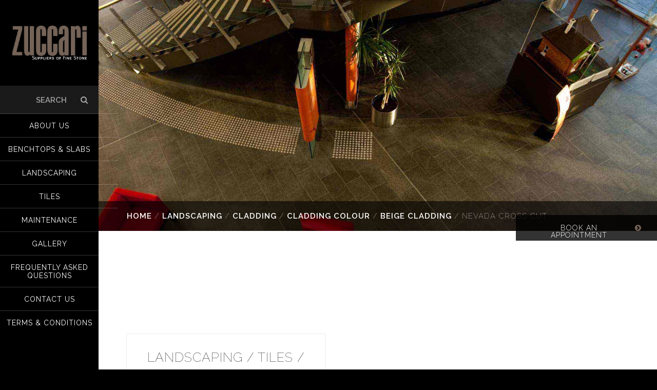

--- FILE ---
content_type: text/html; charset=UTF-8
request_url: https://zuccari.com.au/nevada-cross-cut/
body_size: 27028
content:
<!DOCTYPE html>
<html lang="en-US">
<head>
<meta charset="UTF-8" />
<script type="text/javascript">
/* <![CDATA[ */
var gform;gform||(document.addEventListener("gform_main_scripts_loaded",function(){gform.scriptsLoaded=!0}),document.addEventListener("gform/theme/scripts_loaded",function(){gform.themeScriptsLoaded=!0}),window.addEventListener("DOMContentLoaded",function(){gform.domLoaded=!0}),gform={domLoaded:!1,scriptsLoaded:!1,themeScriptsLoaded:!1,isFormEditor:()=>"function"==typeof InitializeEditor,callIfLoaded:function(o){return!(!gform.domLoaded||!gform.scriptsLoaded||!gform.themeScriptsLoaded&&!gform.isFormEditor()||(gform.isFormEditor()&&console.warn("The use of gform.initializeOnLoaded() is deprecated in the form editor context and will be removed in Gravity Forms 3.1."),o(),0))},initializeOnLoaded:function(o){gform.callIfLoaded(o)||(document.addEventListener("gform_main_scripts_loaded",()=>{gform.scriptsLoaded=!0,gform.callIfLoaded(o)}),document.addEventListener("gform/theme/scripts_loaded",()=>{gform.themeScriptsLoaded=!0,gform.callIfLoaded(o)}),window.addEventListener("DOMContentLoaded",()=>{gform.domLoaded=!0,gform.callIfLoaded(o)}))},hooks:{action:{},filter:{}},addAction:function(o,r,e,t){gform.addHook("action",o,r,e,t)},addFilter:function(o,r,e,t){gform.addHook("filter",o,r,e,t)},doAction:function(o){gform.doHook("action",o,arguments)},applyFilters:function(o){return gform.doHook("filter",o,arguments)},removeAction:function(o,r){gform.removeHook("action",o,r)},removeFilter:function(o,r,e){gform.removeHook("filter",o,r,e)},addHook:function(o,r,e,t,n){null==gform.hooks[o][r]&&(gform.hooks[o][r]=[]);var d=gform.hooks[o][r];null==n&&(n=r+"_"+d.length),gform.hooks[o][r].push({tag:n,callable:e,priority:t=null==t?10:t})},doHook:function(r,o,e){var t;if(e=Array.prototype.slice.call(e,1),null!=gform.hooks[r][o]&&((o=gform.hooks[r][o]).sort(function(o,r){return o.priority-r.priority}),o.forEach(function(o){"function"!=typeof(t=o.callable)&&(t=window[t]),"action"==r?t.apply(null,e):e[0]=t.apply(null,e)})),"filter"==r)return e[0]},removeHook:function(o,r,t,n){var e;null!=gform.hooks[o][r]&&(e=(e=gform.hooks[o][r]).filter(function(o,r,e){return!!(null!=n&&n!=o.tag||null!=t&&t!=o.priority)}),gform.hooks[o][r]=e)}});
/* ]]> */
</script>

<meta name="viewport" content="width=device-width" />
<link rel="icon" type="image/png" href="https://zuccari.com.au/wp-content/themes/zuccari/images/favicon.png">
<link data-minify="1" rel="stylesheet" href="https://zuccari.com.au/wp-content/cache/min/1/ajax/libs/font-awesome/4.7.0/css/font-awesome.min.css?ver=1767241499" media="print" onload="this.media='all'">
<title>
Nevada Cross Cut - Zuccari Stone Suppliers Perth, WA</title><link rel="preload" as="style" href="https://fonts.googleapis.com/css?family=Montserrat%3A400%2C700%7CRaleway%3A100%2C200%2C300%2C400%2C400i%2C500%2C600&#038;display=swap" /><link rel="stylesheet" href="https://fonts.googleapis.com/css?family=Montserrat%3A400%2C700%7CRaleway%3A100%2C200%2C300%2C400%2C400i%2C500%2C600&#038;display=swap" media="print" onload="this.media='all'" /><noscript><link rel="stylesheet" href="https://fonts.googleapis.com/css?family=Montserrat%3A400%2C700%7CRaleway%3A100%2C200%2C300%2C400%2C400i%2C500%2C600&#038;display=swap" /></noscript>
<meta name='robots' content='index, follow, max-image-preview:large, max-snippet:-1, max-video-preview:-1' />

            <script data-no-defer="1" data-ezscrex="false" data-cfasync="false" data-pagespeed-no-defer data-cookieconsent="ignore">
                var ctPublicFunctions = {"_ajax_nonce":"c95d2f07dc","_rest_nonce":"49e15ecc7a","_ajax_url":"\/wp-admin\/admin-ajax.php","_rest_url":"https:\/\/zuccari.com.au\/wp-json\/","data__cookies_type":"none","data__ajax_type":"rest","data__bot_detector_enabled":0,"data__frontend_data_log_enabled":1,"cookiePrefix":"","wprocket_detected":true,"host_url":"zuccari.com.au","text__ee_click_to_select":"Click to select the whole data","text__ee_original_email":"The complete one is","text__ee_got_it":"Got it","text__ee_blocked":"Blocked","text__ee_cannot_connect":"Cannot connect","text__ee_cannot_decode":"Can not decode email. Unknown reason","text__ee_email_decoder":"CleanTalk email decoder","text__ee_wait_for_decoding":"The magic is on the way!","text__ee_decoding_process":"Please wait a few seconds while we decode the contact data."}
            </script>
        
            <script data-no-defer="1" data-ezscrex="false" data-cfasync="false" data-pagespeed-no-defer data-cookieconsent="ignore">
                var ctPublic = {"_ajax_nonce":"c95d2f07dc","settings__forms__check_internal":"0","settings__forms__check_external":"0","settings__forms__force_protection":0,"settings__forms__search_test":"1","settings__forms__wc_add_to_cart":"0","settings__data__bot_detector_enabled":0,"settings__sfw__anti_crawler":0,"blog_home":"https:\/\/zuccari.com.au\/","pixel__setting":"3","pixel__enabled":true,"pixel__url":"https:\/\/moderate1-v4.cleantalk.org\/pixel\/d346c13671f29e48b43200d38fdd8950.gif","data__email_check_before_post":"1","data__email_check_exist_post":0,"data__cookies_type":"none","data__key_is_ok":true,"data__visible_fields_required":true,"wl_brandname":"Anti-Spam by CleanTalk","wl_brandname_short":"CleanTalk","ct_checkjs_key":"1d664b12a9cacc48baf98ec2a40f6a8ac963039bdb5173679deec2c85e7e42bb","emailEncoderPassKey":"91da215b038f17a161712471b7e3c1ef","bot_detector_forms_excluded":"W10=","advancedCacheExists":true,"varnishCacheExists":false,"wc_ajax_add_to_cart":true}
            </script>
        
	<!-- This site is optimized with the Yoast SEO plugin v26.6 - https://yoast.com/wordpress/plugins/seo/ -->
	<link rel="canonical" href="https://zuccari.com.au/nevada-cross-cut/" />
	<meta property="og:locale" content="en_US" />
	<meta property="og:type" content="article" />
	<meta property="og:title" content="Nevada Cross Cut - Zuccari Stone Suppliers Perth, WA" />
	<meta property="og:description" content="Available in tile &amp; paver form. Tiles currently stocked in 610x610mm honed and filled finishes, availability subject to change, check in store on 08 9249 1929. &nbsp; Alternative formats and finishes available for custom orders" />
	<meta property="og:url" content="https://zuccari.com.au/nevada-cross-cut/" />
	<meta property="og:site_name" content="Zuccari" />
	<meta property="article:modified_time" content="2018-11-14T06:49:32+00:00" />
	<meta property="og:image" content="https://zuccari.com.au/wp-content/uploads/2018/03/IMAG1278-scaled.jpg" />
	<meta property="og:image:width" content="1457" />
	<meta property="og:image:height" content="2560" />
	<meta property="og:image:type" content="image/jpeg" />
	<meta name="twitter:card" content="summary_large_image" />
	<!-- / Yoast SEO plugin. -->


<link rel='dns-prefetch' href='//cdnjs.cloudflare.com' />
<link rel='dns-prefetch' href='//fonts.googleapis.com' />
<link href='https://fonts.gstatic.com' crossorigin rel='preconnect' />
<link rel="alternate" title="oEmbed (JSON)" type="application/json+oembed" href="https://zuccari.com.au/wp-json/oembed/1.0/embed?url=https%3A%2F%2Fzuccari.com.au%2Fnevada-cross-cut%2F" />
<link rel="alternate" title="oEmbed (XML)" type="text/xml+oembed" href="https://zuccari.com.au/wp-json/oembed/1.0/embed?url=https%3A%2F%2Fzuccari.com.au%2Fnevada-cross-cut%2F&#038;format=xml" />
<style id='wp-img-auto-sizes-contain-inline-css' type='text/css'>
img:is([sizes=auto i],[sizes^="auto," i]){contain-intrinsic-size:3000px 1500px}
/*# sourceURL=wp-img-auto-sizes-contain-inline-css */
</style>
<style id='classic-theme-styles-inline-css' type='text/css'>
/*! This file is auto-generated */
.wp-block-button__link{color:#fff;background-color:#32373c;border-radius:9999px;box-shadow:none;text-decoration:none;padding:calc(.667em + 2px) calc(1.333em + 2px);font-size:1.125em}.wp-block-file__button{background:#32373c;color:#fff;text-decoration:none}
/*# sourceURL=/wp-includes/css/classic-themes.min.css */
</style>
<link rel='stylesheet' id='wp-components-css' href='https://zuccari.com.au/wp-includes/css/dist/components/style.min.css?ver=6.9' type='text/css' media='all' />
<link rel='stylesheet' id='wp-preferences-css' href='https://zuccari.com.au/wp-includes/css/dist/preferences/style.min.css?ver=6.9' type='text/css' media='all' />
<link rel='stylesheet' id='wp-block-editor-css' href='https://zuccari.com.au/wp-includes/css/dist/block-editor/style.min.css?ver=6.9' type='text/css' media='all' />
<link data-minify="1" rel='stylesheet' id='popup-maker-block-library-style-css' href='https://zuccari.com.au/wp-content/cache/min/1/wp-content/plugins/popup-maker/dist/packages/block-library-style.css?ver=1767241499' type='text/css' media='all' />
<link rel='stylesheet' id='cleantalk-public-css-css' href='https://zuccari.com.au/wp-content/plugins/cleantalk-spam-protect/css/cleantalk-public.min.css?ver=6.70.1_1767240777' type='text/css' media='all' />
<link rel='stylesheet' id='cleantalk-email-decoder-css-css' href='https://zuccari.com.au/wp-content/plugins/cleantalk-spam-protect/css/cleantalk-email-decoder.min.css?ver=6.70.1_1767240777' type='text/css' media='all' />
<link rel='stylesheet' id='chosen-drop-down-css' href='https://zuccari.com.au/wp-content/plugins/woocommerce-products-filter/js/chosen/chosen.min.css?ver=6.9' type='text/css' media='all' />
<link data-minify="1" rel='stylesheet' id='plainoverlay-css' href='https://zuccari.com.au/wp-content/cache/min/1/wp-content/plugins/woocommerce-products-filter/css/plainoverlay.css?ver=1767241499' type='text/css' media='all' />
<style id='woocommerce-inline-inline-css' type='text/css'>
.woocommerce form .form-row .required { visibility: visible; }
/*# sourceURL=woocommerce-inline-inline-css */
</style>
<link data-minify="1" rel='stylesheet' id='bf-style-css' href='https://zuccari.com.au/wp-content/cache/min/1/wp-content/themes/zuccari/style.css?ver=1767241499' type='text/css' media='all' />

<link data-minify="1" rel='stylesheet' id='woo-css' href='https://zuccari.com.au/wp-content/cache/min/1/wp-content/themes/zuccari/css/woo.css?ver=1767241499' type='text/css' media='all' />
<link data-minify="1" rel='stylesheet' id='woof_custom-css' href='https://zuccari.com.au/wp-content/cache/min/1/wp-content/themes/zuccari/css/woof.css?ver=1767241499' type='text/css' media='all' />
<link data-minify="1" rel='stylesheet' id='fancy-js-css' href='https://zuccari.com.au/wp-content/cache/min/1/wp-content/themes/zuccari/includes/lightbox/jquery.fancybox.css?ver=1767241499' defer='defer' type='text/css' media='all' />
<script type="text/javascript" src="https://zuccari.com.au/wp-content/plugins/cleantalk-spam-protect/js/apbct-public-bundle_gathering.min.js?ver=6.70.1_1767240777" id="apbct-public-bundle_gathering.min-js-js"></script>
<script data-minify="1" type="text/javascript" src="https://zuccari.com.au/wp-content/cache/min/1/ajax/libs/jquery/2.2.4/jquery.min.js?ver=1767241500" id="jquery-js"></script>
<script type="text/javascript" src="https://zuccari.com.au/wp-content/plugins/woocommerce/assets/js/jquery-blockui/jquery.blockUI.min.js?ver=2.7.0-wc.10.4.3" id="wc-jquery-blockui-js" defer="defer" data-wp-strategy="defer"></script>
<script type="text/javascript" id="wc-add-to-cart-js-extra">
/* <![CDATA[ */
var wc_add_to_cart_params = {"ajax_url":"/wp-admin/admin-ajax.php","wc_ajax_url":"/?wc-ajax=%%endpoint%%","i18n_view_cart":"View cart","cart_url":"https://zuccari.com.au/cart/","is_cart":"","cart_redirect_after_add":"no"};
//# sourceURL=wc-add-to-cart-js-extra
/* ]]> */
</script>
<script type="text/javascript" src="https://zuccari.com.au/wp-content/plugins/woocommerce/assets/js/frontend/add-to-cart.min.js?ver=10.4.3" id="wc-add-to-cart-js" defer="defer" data-wp-strategy="defer"></script>
<script type="text/javascript" id="wc-single-product-js-extra">
/* <![CDATA[ */
var wc_single_product_params = {"i18n_required_rating_text":"Please select a rating","i18n_rating_options":["1 of 5 stars","2 of 5 stars","3 of 5 stars","4 of 5 stars","5 of 5 stars"],"i18n_product_gallery_trigger_text":"View full-screen image gallery","review_rating_required":"yes","flexslider":{"rtl":false,"animation":"slide","smoothHeight":true,"directionNav":false,"controlNav":"thumbnails","slideshow":false,"animationSpeed":500,"animationLoop":false,"allowOneSlide":false},"zoom_enabled":"","zoom_options":[],"photoswipe_enabled":"","photoswipe_options":{"shareEl":false,"closeOnScroll":false,"history":false,"hideAnimationDuration":0,"showAnimationDuration":0},"flexslider_enabled":""};
//# sourceURL=wc-single-product-js-extra
/* ]]> */
</script>
<script type="text/javascript" src="https://zuccari.com.au/wp-content/plugins/woocommerce/assets/js/frontend/single-product.min.js?ver=10.4.3" id="wc-single-product-js" defer="defer" data-wp-strategy="defer"></script>
<script type="text/javascript" src="https://zuccari.com.au/wp-content/plugins/woocommerce/assets/js/js-cookie/js.cookie.min.js?ver=2.1.4-wc.10.4.3" id="wc-js-cookie-js" defer="defer" data-wp-strategy="defer"></script>
<script type="text/javascript" id="woocommerce-js-extra">
/* <![CDATA[ */
var woocommerce_params = {"ajax_url":"/wp-admin/admin-ajax.php","wc_ajax_url":"/?wc-ajax=%%endpoint%%","i18n_password_show":"Show password","i18n_password_hide":"Hide password"};
//# sourceURL=woocommerce-js-extra
/* ]]> */
</script>
<script type="text/javascript" src="https://zuccari.com.au/wp-content/plugins/woocommerce/assets/js/frontend/woocommerce.min.js?ver=10.4.3" id="woocommerce-js" defer="defer" data-wp-strategy="defer"></script>
<script data-minify="1" type="text/javascript" src="https://zuccari.com.au/wp-content/cache/min/1/wp-content/themes/zuccari/js/slider.js?ver=1767241500" id="slider-js"></script>
<script data-minify="1" type="text/javascript" src="https://zuccari.com.au/wp-content/cache/min/1/wp-content/themes/zuccari/js/functions.js?ver=1767241500" id="bf-script-js"></script>
<script data-minify="1" type="text/javascript" src="https://zuccari.com.au/wp-content/cache/min/1/wp-content/themes/zuccari/includes/lightbox/jquery.fancybox.pack.js?ver=1767241500" id="fancy-js-js"></script>
<link rel="https://api.w.org/" href="https://zuccari.com.au/wp-json/" /><link rel="alternate" title="JSON" type="application/json" href="https://zuccari.com.au/wp-json/wp/v2/product/1466" /><link rel='shortlink' href='https://zuccari.com.au/?p=1466' />
<meta name="google-site-verification" content="XyOLFXv3-wA-G2cq9DtRRRorCduIJTcnt2qcFTorwnI" />

<meta name="google-site-verification" content="XDkz-RdihDcczfz2sbf90CVtiPUXTz_wBULYiOZGqXE" /><link rel="Shortcut Icon" type="image/x-icon" href="https://zuccari.com.au/favicon.png" />	<noscript><style>.woocommerce-product-gallery{ opacity: 1 !important; }</style></noscript>
	

<script type="application/ld+json" class="saswp-schema-markup-output">
[{"@context":"https:\/\/schema.org\/","@graph":[{"@context":"https:\/\/schema.org\/","@type":"SiteNavigationElement","@id":"https:\/\/zuccari.com.au\/#about-us","name":"About us","url":"https:\/\/zuccari.com.au\/about\/"},{"@context":"https:\/\/schema.org\/","@type":"SiteNavigationElement","@id":"https:\/\/zuccari.com.au\/#privacy-policy","name":"Privacy Policy","url":"https:\/\/zuccari.com.au\/privacy-policy\/"},{"@context":"https:\/\/schema.org\/","@type":"SiteNavigationElement","@id":"https:\/\/zuccari.com.au\/#benchtops-slabs","name":"Benchtops &amp; Slabs","url":"https:\/\/zuccari.com.au\/product-category\/benchtops-slabs\/"},{"@context":"https:\/\/schema.org\/","@type":"SiteNavigationElement","@id":"https:\/\/zuccari.com.au\/#material","name":"Material","url":"https:\/\/zuccari.com.au\/product-category\/benchtops-slabs\/slabs-material\/"},{"@context":"https:\/\/schema.org\/","@type":"SiteNavigationElement","@id":"https:\/\/zuccari.com.au\/#porcelain-slabs","name":"Porcelain Slabs","url":"https:\/\/zuccari.com.au\/product-category\/benchtops-slabs\/slabs-material\/porcelain-slabs\/"},{"@context":"https:\/\/schema.org\/","@type":"SiteNavigationElement","@id":"https:\/\/zuccari.com.au\/#quartzite-slabs","name":"Quartzite Slabs","url":"https:\/\/zuccari.com.au\/product-category\/benchtops-slabs\/slabs-material\/quartzite-slabs\/"},{"@context":"https:\/\/schema.org\/","@type":"SiteNavigationElement","@id":"https:\/\/zuccari.com.au\/#sandstone-slabs","name":"Sandstone Slabs","url":"https:\/\/zuccari.com.au\/product-category\/benchtops-slabs\/slabs-material\/sandstone-slabs\/"},{"@context":"https:\/\/schema.org\/","@type":"SiteNavigationElement","@id":"https:\/\/zuccari.com.au\/#terrazzo-slabs","name":"Terrazzo Slabs","url":"https:\/\/zuccari.com.au\/product-category\/benchtops-slabs\/slabs-material\/terrazzo-benchtops-slabs\/"},{"@context":"https:\/\/schema.org\/","@type":"SiteNavigationElement","@id":"https:\/\/zuccari.com.au\/#travertine-slabs","name":"Travertine Slabs","url":"https:\/\/zuccari.com.au\/product-category\/benchtops-slabs\/slabs-material\/travertine-slabs\/"},{"@context":"https:\/\/schema.org\/","@type":"SiteNavigationElement","@id":"https:\/\/zuccari.com.au\/#basalt-slabs","name":"Basalt Slabs","url":"https:\/\/zuccari.com.au\/product-category\/benchtops-slabs\/slabs-material\/basalt-slabs\/"},{"@context":"https:\/\/schema.org\/","@type":"SiteNavigationElement","@id":"https:\/\/zuccari.com.au\/#granite-slabs","name":"Granite Slabs","url":"https:\/\/zuccari.com.au\/product-category\/benchtops-slabs\/slabs-material\/granite-slabs\/"},{"@context":"https:\/\/schema.org\/","@type":"SiteNavigationElement","@id":"https:\/\/zuccari.com.au\/#limestone-slabs","name":"Limestone Slabs","url":"https:\/\/zuccari.com.au\/product-category\/benchtops-slabs\/slabs-material\/limestone-slabs\/"},{"@context":"https:\/\/schema.org\/","@type":"SiteNavigationElement","@id":"https:\/\/zuccari.com.au\/#marble-slabs","name":"Marble Slabs","url":"https:\/\/zuccari.com.au\/product-category\/benchtops-slabs\/slabs-material\/marble-slabs\/"},{"@context":"https:\/\/schema.org\/","@type":"SiteNavigationElement","@id":"https:\/\/zuccari.com.au\/#gemstone-slabs","name":"Gemstone Slabs","url":"https:\/\/zuccari.com.au\/product-category\/benchtops-slabs\/slabs-material\/gemstones-slabs\/"},{"@context":"https:\/\/schema.org\/","@type":"SiteNavigationElement","@id":"https:\/\/zuccari.com.au\/#onyx-slabs","name":"Onyx Slabs","url":"https:\/\/zuccari.com.au\/product-category\/benchtops-slabs\/slabs-material\/onyx-slabs\/"},{"@context":"https:\/\/schema.org\/","@type":"SiteNavigationElement","@id":"https:\/\/zuccari.com.au\/#colour","name":"Colour","url":"https:\/\/zuccari.com.au\/product-category\/benchtops-slabs\/slabs-colour\/"},{"@context":"https:\/\/schema.org\/","@type":"SiteNavigationElement","@id":"https:\/\/zuccari.com.au\/#beige-brown-slabs","name":"Beige \/ Brown Slabs","url":"https:\/\/zuccari.com.au\/product-category\/benchtops-slabs\/slabs-colour\/beige-brown-slabs\/"},{"@context":"https:\/\/schema.org\/","@type":"SiteNavigationElement","@id":"https:\/\/zuccari.com.au\/#beige-slabs","name":"Beige Slabs","url":"https:\/\/zuccari.com.au\/product-category\/benchtops-slabs\/slabs-colour\/beige-slabs\/"},{"@context":"https:\/\/schema.org\/","@type":"SiteNavigationElement","@id":"https:\/\/zuccari.com.au\/#black-charcoal-slabs","name":"Black \/ Charcoal Slabs","url":"https:\/\/zuccari.com.au\/product-category\/benchtops-slabs\/slabs-colour\/black-charcoal-slabs\/"},{"@context":"https:\/\/schema.org\/","@type":"SiteNavigationElement","@id":"https:\/\/zuccari.com.au\/#dark-grey-slabs","name":"Dark Grey Slabs","url":"https:\/\/zuccari.com.au\/product-category\/benchtops-slabs\/slabs-colour\/dark-grey-slabs\/"},{"@context":"https:\/\/schema.org\/","@type":"SiteNavigationElement","@id":"https:\/\/zuccari.com.au\/#light-neutral-slabs","name":"Light \/ Neutral Slabs","url":"https:\/\/zuccari.com.au\/product-category\/benchtops-slabs\/slabs-colour\/light-neutral-slabs\/"},{"@context":"https:\/\/schema.org\/","@type":"SiteNavigationElement","@id":"https:\/\/zuccari.com.au\/#white-light-grey-slabs","name":"White \/ Light Grey Slabs","url":"https:\/\/zuccari.com.au\/product-category\/benchtops-slabs\/slabs-colour\/white-light-grey-slabs\/"},{"@context":"https:\/\/schema.org\/","@type":"SiteNavigationElement","@id":"https:\/\/zuccari.com.au\/#unique-slabs","name":"Unique Slabs","url":"https:\/\/zuccari.com.au\/product-category\/benchtops-slabs\/slabs-colour\/unique-slabs\/"},{"@context":"https:\/\/schema.org\/","@type":"SiteNavigationElement","@id":"https:\/\/zuccari.com.au\/#landscaping","name":"Landscaping","url":"https:\/\/zuccari.com.au\/product-category\/landscaping\/"},{"@context":"https:\/\/schema.org\/","@type":"SiteNavigationElement","@id":"https:\/\/zuccari.com.au\/#dry-stone-cladding","name":"Dry Stone Cladding","url":"https:\/\/zuccari.com.au\/product-category\/landscaping\/dry-stone-cladding\/"},{"@context":"https:\/\/schema.org\/","@type":"SiteNavigationElement","@id":"https:\/\/zuccari.com.au\/#cladding-colour","name":"Cladding Colour","url":"https:\/\/zuccari.com.au\/product-category\/landscaping\/dry-stone-cladding\/drystone-cladding-colour\/"},{"@context":"https:\/\/schema.org\/","@type":"SiteNavigationElement","@id":"https:\/\/zuccari.com.au\/#beige-brown-cladding","name":"Beige \/ Brown Cladding","url":"https:\/\/zuccari.com.au\/product-category\/landscaping\/dry-stone-cladding\/drystone-cladding-colour\/drystone-cladding-beigebrown\/"},{"@context":"https:\/\/schema.org\/","@type":"SiteNavigationElement","@id":"https:\/\/zuccari.com.au\/#black-charcoal-cladding","name":"Black \/ Charcoal Cladding","url":"https:\/\/zuccari.com.au\/product-category\/landscaping\/dry-stone-cladding\/drystone-cladding-colour\/drystone-cladding-blackcharcoal\/"},{"@context":"https:\/\/schema.org\/","@type":"SiteNavigationElement","@id":"https:\/\/zuccari.com.au\/#light-neutral-cladding","name":"Light \/ Neutral Cladding","url":"https:\/\/zuccari.com.au\/product-category\/landscaping\/dry-stone-cladding\/drystone-cladding-colour\/drystone-cladding-lightneutral\/"},{"@context":"https:\/\/schema.org\/","@type":"SiteNavigationElement","@id":"https:\/\/zuccari.com.au\/#pavers","name":"Pavers","url":"https:\/\/zuccari.com.au\/product-category\/landscaping\/pavers\/"},{"@context":"https:\/\/schema.org\/","@type":"SiteNavigationElement","@id":"https:\/\/zuccari.com.au\/#material","name":"Material","url":"https:\/\/zuccari.com.au\/product-category\/landscaping\/pavers\/pavers-material\/"},{"@context":"https:\/\/schema.org\/","@type":"SiteNavigationElement","@id":"https:\/\/zuccari.com.au\/#basalt-pavers","name":"Basalt Pavers","url":"https:\/\/zuccari.com.au\/product-category\/landscaping\/pavers\/pavers-material\/basalt-pavers\/"},{"@context":"https:\/\/schema.org\/","@type":"SiteNavigationElement","@id":"https:\/\/zuccari.com.au\/#granite-pavers","name":"Granite Pavers","url":"https:\/\/zuccari.com.au\/product-category\/landscaping\/pavers\/pavers-material\/granite-pavers\/"},{"@context":"https:\/\/schema.org\/","@type":"SiteNavigationElement","@id":"https:\/\/zuccari.com.au\/#limestone-pavers","name":"Limestone Pavers","url":"https:\/\/zuccari.com.au\/product-category\/landscaping\/pavers\/pavers-material\/limestone-pavers\/"},{"@context":"https:\/\/schema.org\/","@type":"SiteNavigationElement","@id":"https:\/\/zuccari.com.au\/#marble-pavers","name":"Marble Pavers","url":"https:\/\/zuccari.com.au\/product-category\/landscaping\/pavers\/pavers-material\/marble-pavers\/"},{"@context":"https:\/\/schema.org\/","@type":"SiteNavigationElement","@id":"https:\/\/zuccari.com.au\/#travertine-pavers","name":"Travertine Pavers","url":"https:\/\/zuccari.com.au\/product-category\/landscaping\/pavers\/pavers-material\/travertine-pavers\/"},{"@context":"https:\/\/schema.org\/","@type":"SiteNavigationElement","@id":"https:\/\/zuccari.com.au\/#porphyry-pavers","name":"Porphyry Pavers","url":"https:\/\/zuccari.com.au\/product-category\/landscaping\/pavers\/pavers-material\/porphyry-pavers\/"},{"@context":"https:\/\/schema.org\/","@type":"SiteNavigationElement","@id":"https:\/\/zuccari.com.au\/#colour","name":"Colour","url":"https:\/\/zuccari.com.au\/product-category\/landscaping\/pavers\/pavers-colour\/"},{"@context":"https:\/\/schema.org\/","@type":"SiteNavigationElement","@id":"https:\/\/zuccari.com.au\/#beige-brown-pavers","name":"Beige \/ Brown Pavers","url":"https:\/\/zuccari.com.au\/product-category\/landscaping\/pavers\/pavers-colour\/beige-brown-pavers\/"},{"@context":"https:\/\/schema.org\/","@type":"SiteNavigationElement","@id":"https:\/\/zuccari.com.au\/#black-charcoal-pavers","name":"Black \/ Charcoal Pavers","url":"https:\/\/zuccari.com.au\/product-category\/landscaping\/pavers\/pavers-colour\/black-charcoal-pavers\/"},{"@context":"https:\/\/schema.org\/","@type":"SiteNavigationElement","@id":"https:\/\/zuccari.com.au\/#dark-grey-pavers","name":"Dark Grey Pavers","url":"https:\/\/zuccari.com.au\/product-category\/landscaping\/pavers\/pavers-colour\/dark-grey-pavers\/"},{"@context":"https:\/\/schema.org\/","@type":"SiteNavigationElement","@id":"https:\/\/zuccari.com.au\/#light-neutral-pavers","name":"Light \/ Neutral Pavers","url":"https:\/\/zuccari.com.au\/product-category\/landscaping\/pavers\/pavers-colour\/light-neutral-pavers\/"},{"@context":"https:\/\/schema.org\/","@type":"SiteNavigationElement","@id":"https:\/\/zuccari.com.au\/#white-light-grey-pavers","name":"White \/ Light Grey Pavers","url":"https:\/\/zuccari.com.au\/product-category\/landscaping\/pavers\/pavers-colour\/white-light-grey-pavers\/"},{"@context":"https:\/\/schema.org\/","@type":"SiteNavigationElement","@id":"https:\/\/zuccari.com.au\/#cladding","name":"Cladding","url":"https:\/\/zuccari.com.au\/product-category\/landscaping\/cladding\/"},{"@context":"https:\/\/schema.org\/","@type":"SiteNavigationElement","@id":"https:\/\/zuccari.com.au\/#material","name":"Material","url":"https:\/\/zuccari.com.au\/product-category\/landscaping\/cladding\/cladding-material\/"},{"@context":"https:\/\/schema.org\/","@type":"SiteNavigationElement","@id":"https:\/\/zuccari.com.au\/#porphyry-cladding","name":"Porphyry Cladding","url":"https:\/\/zuccari.com.au\/product-category\/landscaping\/cladding\/cladding-material\/porphyry-cladding\/"},{"@context":"https:\/\/schema.org\/","@type":"SiteNavigationElement","@id":"https:\/\/zuccari.com.au\/#sandstone-cladding","name":"Sandstone Cladding","url":"https:\/\/zuccari.com.au\/product-category\/landscaping\/cladding\/cladding-material\/sandstone-cladding\/"},{"@context":"https:\/\/schema.org\/","@type":"SiteNavigationElement","@id":"https:\/\/zuccari.com.au\/#travertine-cladding","name":"Travertine Cladding","url":"https:\/\/zuccari.com.au\/product-category\/landscaping\/cladding\/cladding-material\/travertine-cladding\/"},{"@context":"https:\/\/schema.org\/","@type":"SiteNavigationElement","@id":"https:\/\/zuccari.com.au\/#basalt-cladding","name":"Basalt Cladding","url":"https:\/\/zuccari.com.au\/product-category\/landscaping\/cladding\/cladding-material\/basalt-cladding\/"},{"@context":"https:\/\/schema.org\/","@type":"SiteNavigationElement","@id":"https:\/\/zuccari.com.au\/#granite-cladding","name":"Granite Cladding","url":"https:\/\/zuccari.com.au\/product-category\/landscaping\/cladding\/cladding-material\/granite-cladding\/"},{"@context":"https:\/\/schema.org\/","@type":"SiteNavigationElement","@id":"https:\/\/zuccari.com.au\/#limestone-cladding","name":"Limestone Cladding","url":"https:\/\/zuccari.com.au\/product-category\/landscaping\/cladding\/cladding-material\/limestone-cladding\/"},{"@context":"https:\/\/schema.org\/","@type":"SiteNavigationElement","@id":"https:\/\/zuccari.com.au\/#marble-cladding","name":"Marble Cladding","url":"https:\/\/zuccari.com.au\/product-category\/landscaping\/cladding\/cladding-material\/marble-cladding\/"},{"@context":"https:\/\/schema.org\/","@type":"SiteNavigationElement","@id":"https:\/\/zuccari.com.au\/#colour","name":"Colour","url":"https:\/\/zuccari.com.au\/product-category\/landscaping\/cladding\/cladding-colour\/"},{"@context":"https:\/\/schema.org\/","@type":"SiteNavigationElement","@id":"https:\/\/zuccari.com.au\/#brown-cladding","name":"Brown Cladding","url":"https:\/\/zuccari.com.au\/product-category\/landscaping\/cladding\/cladding-colour\/brown-cladding\/"},{"@context":"https:\/\/schema.org\/","@type":"SiteNavigationElement","@id":"https:\/\/zuccari.com.au\/#beige-cladding","name":"Beige Cladding","url":"https:\/\/zuccari.com.au\/product-category\/landscaping\/cladding\/cladding-colour\/beige-cladding\/"},{"@context":"https:\/\/schema.org\/","@type":"SiteNavigationElement","@id":"https:\/\/zuccari.com.au\/#white-light-grey-cladding","name":"White \/ Light Grey Cladding","url":"https:\/\/zuccari.com.au\/product-category\/landscaping\/cladding\/cladding-colour\/white-light-grey-cladding\/"},{"@context":"https:\/\/schema.org\/","@type":"SiteNavigationElement","@id":"https:\/\/zuccari.com.au\/#cobblestones","name":"Cobblestones","url":"https:\/\/zuccari.com.au\/product-category\/landscaping\/cobblestones\/"},{"@context":"https:\/\/schema.org\/","@type":"SiteNavigationElement","@id":"https:\/\/zuccari.com.au\/#material","name":"Material","url":"https:\/\/zuccari.com.au\/product-category\/landscaping\/cobblestones\/cobblestones-material\/"},{"@context":"https:\/\/schema.org\/","@type":"SiteNavigationElement","@id":"https:\/\/zuccari.com.au\/#basalt-cobblestones","name":"Basalt Cobblestones","url":"https:\/\/zuccari.com.au\/product-category\/landscaping\/cobblestones\/cobblestones-material\/basalt-cobblestones\/"},{"@context":"https:\/\/schema.org\/","@type":"SiteNavigationElement","@id":"https:\/\/zuccari.com.au\/#granite-cobblestones","name":"Granite Cobblestones","url":"https:\/\/zuccari.com.au\/product-category\/landscaping\/cobblestones\/cobblestones-material\/granite-cobblestones\/"},{"@context":"https:\/\/schema.org\/","@type":"SiteNavigationElement","@id":"https:\/\/zuccari.com.au\/#limestone-cobblestones","name":"Limestone Cobblestones","url":"https:\/\/zuccari.com.au\/product-category\/landscaping\/cobblestones\/cobblestones-material\/limestone-cobblestones\/"},{"@context":"https:\/\/schema.org\/","@type":"SiteNavigationElement","@id":"https:\/\/zuccari.com.au\/#marble-cobblestones","name":"Marble Cobblestones","url":"https:\/\/zuccari.com.au\/product-category\/landscaping\/cobblestones\/cobblestones-material\/marble-cobblestones\/"},{"@context":"https:\/\/schema.org\/","@type":"SiteNavigationElement","@id":"https:\/\/zuccari.com.au\/#sandstone-cobblestones","name":"Sandstone Cobblestones","url":"https:\/\/zuccari.com.au\/product-category\/landscaping\/cobblestones\/cobblestones-material\/sandstone-cobblestones\/"},{"@context":"https:\/\/schema.org\/","@type":"SiteNavigationElement","@id":"https:\/\/zuccari.com.au\/#travertine-cobblestones","name":"Travertine Cobblestones","url":"https:\/\/zuccari.com.au\/product-category\/landscaping\/cobblestones\/cobblestones-material\/travertine-cobblestones\/"},{"@context":"https:\/\/schema.org\/","@type":"SiteNavigationElement","@id":"https:\/\/zuccari.com.au\/#porphyry-cobblestones","name":"Porphyry Cobblestones","url":"https:\/\/zuccari.com.au\/product-category\/landscaping\/cobblestones\/cobblestones-material\/porphyry-cobblestones\/"},{"@context":"https:\/\/schema.org\/","@type":"SiteNavigationElement","@id":"https:\/\/zuccari.com.au\/#colour","name":"Colour","url":"https:\/\/zuccari.com.au\/product-category\/landscaping\/cobblestones\/cobblestones-colour\/"},{"@context":"https:\/\/schema.org\/","@type":"SiteNavigationElement","@id":"https:\/\/zuccari.com.au\/#beige-brown-cobblestones","name":"Beige \/ Brown Cobblestones","url":"https:\/\/zuccari.com.au\/product-category\/landscaping\/cobblestones\/cobblestones-colour\/beige-brown-cobblestones\/"},{"@context":"https:\/\/schema.org\/","@type":"SiteNavigationElement","@id":"https:\/\/zuccari.com.au\/#black-charcoal-cobblestones","name":"Black \/ Charcoal Cobblestones","url":"https:\/\/zuccari.com.au\/product-category\/landscaping\/cobblestones\/cobblestones-colour\/black-charcoal-cobblestones\/"},{"@context":"https:\/\/schema.org\/","@type":"SiteNavigationElement","@id":"https:\/\/zuccari.com.au\/#light-neutral-cobblestones","name":"Light \/ Neutral Cobblestones","url":"https:\/\/zuccari.com.au\/product-category\/landscaping\/cobblestones\/cobblestones-colour\/light-neutral-cobblestones\/"},{"@context":"https:\/\/schema.org\/","@type":"SiteNavigationElement","@id":"https:\/\/zuccari.com.au\/#white-light-grey-cobblestones","name":"White \/ Light Grey Cobblestones","url":"https:\/\/zuccari.com.au\/product-category\/landscaping\/cobblestones\/cobblestones-colour\/white-light-grey-cobblestones\/"},{"@context":"https:\/\/schema.org\/","@type":"SiteNavigationElement","@id":"https:\/\/zuccari.com.au\/#tiles","name":"Tiles","url":"https:\/\/zuccari.com.au\/product-category\/tiles\/"},{"@context":"https:\/\/schema.org\/","@type":"SiteNavigationElement","@id":"https:\/\/zuccari.com.au\/#material","name":"Material","url":"https:\/\/zuccari.com.au\/product-category\/tiles\/tile-material\/"},{"@context":"https:\/\/schema.org\/","@type":"SiteNavigationElement","@id":"https:\/\/zuccari.com.au\/#travertine-tiles","name":"Travertine Tiles","url":"https:\/\/zuccari.com.au\/product-category\/tiles\/tile-material\/travertine-tiles\/"},{"@context":"https:\/\/schema.org\/","@type":"SiteNavigationElement","@id":"https:\/\/zuccari.com.au\/#marble-tiles","name":"Marble Tiles","url":"https:\/\/zuccari.com.au\/product-category\/tiles\/tile-material\/marble-tiles\/"},{"@context":"https:\/\/schema.org\/","@type":"SiteNavigationElement","@id":"https:\/\/zuccari.com.au\/#limestone-tiles","name":"Limestone Tiles","url":"https:\/\/zuccari.com.au\/product-category\/tiles\/tile-material\/limestone-tiles\/"},{"@context":"https:\/\/schema.org\/","@type":"SiteNavigationElement","@id":"https:\/\/zuccari.com.au\/#granite-tiles","name":"Granite Tiles","url":"https:\/\/zuccari.com.au\/product-category\/tiles\/tile-material\/granite-tiles\/"},{"@context":"https:\/\/schema.org\/","@type":"SiteNavigationElement","@id":"https:\/\/zuccari.com.au\/#basalt-tiles","name":"Basalt Tiles","url":"https:\/\/zuccari.com.au\/product-category\/tiles\/tile-material\/basalt-tiles\/"},{"@context":"https:\/\/schema.org\/","@type":"SiteNavigationElement","@id":"https:\/\/zuccari.com.au\/#mosaic-tiles","name":"Mosaic Tiles","url":"https:\/\/zuccari.com.au\/product-category\/tiles\/tile-material\/mosaic-tiles\/"},{"@context":"https:\/\/schema.org\/","@type":"SiteNavigationElement","@id":"https:\/\/zuccari.com.au\/#terrazzo-tiles","name":"Terrazzo Tiles","url":"https:\/\/zuccari.com.au\/product-category\/tiles\/tile-material\/terrazzo-tiles\/"},{"@context":"https:\/\/schema.org\/","@type":"SiteNavigationElement","@id":"https:\/\/zuccari.com.au\/#colour","name":"Colour","url":"https:\/\/zuccari.com.au\/product-category\/tiles\/tile-colour\/"},{"@context":"https:\/\/schema.org\/","@type":"SiteNavigationElement","@id":"https:\/\/zuccari.com.au\/#dark-grey-tiles","name":"Dark Grey Tiles","url":"https:\/\/zuccari.com.au\/product-category\/tiles\/tile-colour\/dark-grey-tiles\/"},{"@context":"https:\/\/schema.org\/","@type":"SiteNavigationElement","@id":"https:\/\/zuccari.com.au\/#black-charcoal-tiles","name":"Black \/ Charcoal Tiles","url":"https:\/\/zuccari.com.au\/product-category\/tiles\/tile-colour\/black-charcoal-tiles\/"},{"@context":"https:\/\/schema.org\/","@type":"SiteNavigationElement","@id":"https:\/\/zuccari.com.au\/#beige-brown-tiles","name":"Beige \/ Brown Tiles","url":"https:\/\/zuccari.com.au\/product-category\/tiles\/tile-colour\/beige-brown-tiles\/"},{"@context":"https:\/\/schema.org\/","@type":"SiteNavigationElement","@id":"https:\/\/zuccari.com.au\/#light-neutral-tiles","name":"Light \/ Neutral Tiles","url":"https:\/\/zuccari.com.au\/product-category\/tiles\/tile-colour\/light-neutral-tiles\/"},{"@context":"https:\/\/schema.org\/","@type":"SiteNavigationElement","@id":"https:\/\/zuccari.com.au\/#white-light-grey-tiles","name":"White \/ Light Grey Tiles","url":"https:\/\/zuccari.com.au\/product-category\/tiles\/tile-colour\/white-light-grey-tiles\/"},{"@context":"https:\/\/schema.org\/","@type":"SiteNavigationElement","@id":"https:\/\/zuccari.com.au\/#maintenance","name":"Maintenance","url":"https:\/\/zuccari.com.au\/maintenance\/"},{"@context":"https:\/\/schema.org\/","@type":"SiteNavigationElement","@id":"https:\/\/zuccari.com.au\/#gallery","name":"Gallery","url":"https:\/\/zuccari.com.au\/gallery\/"},{"@context":"https:\/\/schema.org\/","@type":"SiteNavigationElement","@id":"https:\/\/zuccari.com.au\/#frequently-asked-questions","name":"Frequently Asked Questions","url":"https:\/\/zuccari.com.au\/faq\/"},{"@context":"https:\/\/schema.org\/","@type":"SiteNavigationElement","@id":"https:\/\/zuccari.com.au\/#contact-us","name":"Contact Us","url":"https:\/\/zuccari.com.au\/contact-us\/"},{"@context":"https:\/\/schema.org\/","@type":"SiteNavigationElement","@id":"https:\/\/zuccari.com.au\/#terms-conditions","name":"Terms &#038; Conditions","url":"https:\/\/zuccari.com.au\/terms-conditions\/"}]}]
</script>

<noscript><style>.lazyload[data-src]{display:none !important;}</style></noscript><style>.lazyload{background-image:none !important;}.lazyload:before{background-image:none !important;}</style>		<style type="text/css" id="wp-custom-css">
			.pum .popmake.pum-container{background:#f9fafd;}
.pum .popmake.pum-container .pum-content{position:relative; z-index:11;}
.pum .popmake.pum-container:before{content:''; position:absolute; right:0; top:0; width:30%; height:100%; background:url(https://zuccari.com.au/wp-content/uploads/chri-right.jpg) right top no-repeat; display:block; background-size:contain;}
.pum .popmake.pum-container:after{content:''; position:absolute; left:0; bottom:0; width:44%; height:100%; background:url(https://zuccari.com.au/wp-content/uploads/chri-left.jpg) left bottom no-repeat; display:block; background-size:contain;}
.pum .popmake.pum-container .pum-content h3{padding:15%; font-size:20px; text-align:center; margin:0; line-height:1.25;}


/* FAQ page "let's chat" banner */
/* .page-id-602 .right-cta {
    top: 200px !important;
} */

/* privacy policy page */

.page-id-2868 .content { 
	max-width: 960px;
	margin: 0 20px;
}
.page-id-2868 .content h3 {
	font-size: 20px;
}

.pum.pum-overlay.pum-theme-lightbox .pum-container.pum-responsive{/*top:20px !important;*/ padding:0 !important; max-width:600px !important; width:100%;}
.pum.pum-overlay.pum-theme-lightbox .pum-container.pum-responsive img{display:block;}

.pum.pum-overlay.pum-theme-lightbox .pum-container.pum-responsive{border:none;}

@media only screen and (max-width: 600px){
.pum.pum-overlay.pum-theme-lightbox .pum-container.pum-responsive{max-width:90% !important;}
}		</style>
		
		<style type="text/css">
	
	


	

	        /***** START: hiding submit button of the price slider ******/
	        .woof_price_search_container .price_slider_amount button.button{
	    	display: none;
	        }

	        .woof_price_search_container .price_slider_amount .price_label{
	    	text-align: left !important;
	        }

	        .woof .widget_price_filter .price_slider_amount .button {
	    	float: left;
	        }

	        /***** END: hiding submit button of the price slider ******/


	



	</style>
	
		    <style type="text/css">
	        .woof_edit_view{
	    	display: none;
	        }
	    </style>
	



	<script type="text/javascript">

	    var woof_ajaxurl = "https://zuccari.com.au/wp-admin/admin-ajax.php";

	    if (typeof woof_lang_custom == 'undefined') {
		var woof_lang_custom = {};//!!important
	    }

	    //***

	    var woof_is_mobile = 0;
	
	    var woof_is_permalink =1;

	    var woof_shop_page = "";
	
	    var woof_really_curr_tax = {};

	    var woof_show_price_search_button = 0;
	
	    var swoof_search_slug = "swoof";

	
	    var icheck_skin = {};
		        icheck_skin = 'none';
	
	    var is_woof_use_chosen =1;

	    var woof_current_page_link = location.protocol + '//' + location.host + location.pathname;
	    //***lets remove pagination from woof_current_page_link
	    woof_current_page_link = woof_current_page_link.replace(/\page\/[0-9]+/, "");
			    woof_current_page_link = "https://zuccari.com.au/shop/";
			    var woof_link = 'https://zuccari.com.au/wp-content/plugins/woocommerce-products-filter/';

	    var woof_current_values = '[]';
	    //+++
	    var woof_lang_loading = "Loading ...";

	
	    var woof_lang_show_products_filter = "show products filter";
	    var woof_lang_hide_products_filter = "hide products filter";
	    var woof_lang_pricerange = "price range";


	    var woof_lang = {
		'orderby': "orderby",
		'perpage': "per page",
		'pricerange': "price range",
		'menu_order': "menu order",
		'popularity': "popularity",
		'rating': "rating",
		'price': "price high to low",
		'price-desc': "price low to high"
	    };



	    var woof_use_beauty_scroll =0;
	    //+++
	    var woof_autosubmit =1;
	    var woof_ajaxurl = "https://zuccari.com.au/wp-admin/admin-ajax.php";
	    var woof_submit_link = "";
	    var woof_is_ajax = 0;
	    var woof_ajax_redraw = 0;
	    var woof_ajax_page_num =1;
	    var woof_ajax_first_done = false;
	    var woof_checkboxes_slide_flag = true;


	    //toggles
	    var woof_toggle_type = "text";

	    var woof_toggle_closed_text = "-";
	    var woof_toggle_opened_text = "+";

	    var woof_toggle_closed_image = "https://zuccari.com.au/wp-content/plugins/woocommerce-products-filter/img/plus3.png";
	    var woof_toggle_opened_image = "https://zuccari.com.au/wp-content/plugins/woocommerce-products-filter/img/minus3.png";


	    //indexes which can be displayed in red buttons panel
		    var woof_accept_array = ["min_price", "orderby", "perpage", ,"product_brand","product_visibility","product_cat","product_tag","pa_colour"];

	

	    var woof_overlay_skin = "loading-balls";
	    jQuery(function () {
		woof_current_values = jQuery.parseJSON(woof_current_values);
		if (woof_current_values.length == 0) {
		    woof_current_values = {};
		}

	    });
	    //***
	    //for extensions

	    var woof_ext_init_functions = null;
	

	    //***
	    function woof_js_after_ajax_done() {
		jQuery(document).trigger('woof_ajax_done');
		    }
	</script>
	        <meta name="google-site-verification" content="uyM5QH07dxg871rKXgxoFERg5WAwfpPHw0J9V8NReik" />
<meta name="google-site-verification" content="w0OibYL2EuKYuxdbG3RCAXImY0CgVhjOUw1IbOtKNFY" />
<meta name="msvalidate.01" content="FAD4709B3799261C5086A4D94ECCF1BA" />
<link rel="publisher" href="https://plus.google.com/+ZuccariAu/about"/>
<!-- Google Tag Manager -->
<script>(function(w,d,s,l,i){w[l]=w[l]||[];w[l].push({'gtm.start':
new Date().getTime(),event:'gtm.js'});var f=d.getElementsByTagName(s)[0],
j=d.createElement(s),dl=l!='dataLayer'?'&l='+l:'';j.async=true;j.src=
'https://www.googletagmanager.com/gtm.js?id='+i+dl;f.parentNode.insertBefore(j,f);
})(window,document,'script','dataLayer','GTM-MD23RB');</script>
<!-- End Google Tag Manager -->
<style>
.products li a img {
	width: 100%!important;
	height: 250px!important;
}
.products li .woocommerce-loop-product__title {
	color: #333;
	font-size: 12px;
	text-transform: uppercase;
	margin: 10px 0 0;
	letter-spacing: 1px !important;
}
</style><link data-minify="1" rel='stylesheet' id='wc-blocks-style-css' href='https://zuccari.com.au/wp-content/cache/min/1/wp-content/plugins/woocommerce/assets/client/blocks/wc-blocks.css?ver=1727185438' type='text/css' media='all' />
<style id='global-styles-inline-css' type='text/css'>
:root{--wp--preset--aspect-ratio--square: 1;--wp--preset--aspect-ratio--4-3: 4/3;--wp--preset--aspect-ratio--3-4: 3/4;--wp--preset--aspect-ratio--3-2: 3/2;--wp--preset--aspect-ratio--2-3: 2/3;--wp--preset--aspect-ratio--16-9: 16/9;--wp--preset--aspect-ratio--9-16: 9/16;--wp--preset--color--black: #000000;--wp--preset--color--cyan-bluish-gray: #abb8c3;--wp--preset--color--white: #ffffff;--wp--preset--color--pale-pink: #f78da7;--wp--preset--color--vivid-red: #cf2e2e;--wp--preset--color--luminous-vivid-orange: #ff6900;--wp--preset--color--luminous-vivid-amber: #fcb900;--wp--preset--color--light-green-cyan: #7bdcb5;--wp--preset--color--vivid-green-cyan: #00d084;--wp--preset--color--pale-cyan-blue: #8ed1fc;--wp--preset--color--vivid-cyan-blue: #0693e3;--wp--preset--color--vivid-purple: #9b51e0;--wp--preset--gradient--vivid-cyan-blue-to-vivid-purple: linear-gradient(135deg,rgb(6,147,227) 0%,rgb(155,81,224) 100%);--wp--preset--gradient--light-green-cyan-to-vivid-green-cyan: linear-gradient(135deg,rgb(122,220,180) 0%,rgb(0,208,130) 100%);--wp--preset--gradient--luminous-vivid-amber-to-luminous-vivid-orange: linear-gradient(135deg,rgb(252,185,0) 0%,rgb(255,105,0) 100%);--wp--preset--gradient--luminous-vivid-orange-to-vivid-red: linear-gradient(135deg,rgb(255,105,0) 0%,rgb(207,46,46) 100%);--wp--preset--gradient--very-light-gray-to-cyan-bluish-gray: linear-gradient(135deg,rgb(238,238,238) 0%,rgb(169,184,195) 100%);--wp--preset--gradient--cool-to-warm-spectrum: linear-gradient(135deg,rgb(74,234,220) 0%,rgb(151,120,209) 20%,rgb(207,42,186) 40%,rgb(238,44,130) 60%,rgb(251,105,98) 80%,rgb(254,248,76) 100%);--wp--preset--gradient--blush-light-purple: linear-gradient(135deg,rgb(255,206,236) 0%,rgb(152,150,240) 100%);--wp--preset--gradient--blush-bordeaux: linear-gradient(135deg,rgb(254,205,165) 0%,rgb(254,45,45) 50%,rgb(107,0,62) 100%);--wp--preset--gradient--luminous-dusk: linear-gradient(135deg,rgb(255,203,112) 0%,rgb(199,81,192) 50%,rgb(65,88,208) 100%);--wp--preset--gradient--pale-ocean: linear-gradient(135deg,rgb(255,245,203) 0%,rgb(182,227,212) 50%,rgb(51,167,181) 100%);--wp--preset--gradient--electric-grass: linear-gradient(135deg,rgb(202,248,128) 0%,rgb(113,206,126) 100%);--wp--preset--gradient--midnight: linear-gradient(135deg,rgb(2,3,129) 0%,rgb(40,116,252) 100%);--wp--preset--font-size--small: 13px;--wp--preset--font-size--medium: 20px;--wp--preset--font-size--large: 36px;--wp--preset--font-size--x-large: 42px;--wp--preset--spacing--20: 0.44rem;--wp--preset--spacing--30: 0.67rem;--wp--preset--spacing--40: 1rem;--wp--preset--spacing--50: 1.5rem;--wp--preset--spacing--60: 2.25rem;--wp--preset--spacing--70: 3.38rem;--wp--preset--spacing--80: 5.06rem;--wp--preset--shadow--natural: 6px 6px 9px rgba(0, 0, 0, 0.2);--wp--preset--shadow--deep: 12px 12px 50px rgba(0, 0, 0, 0.4);--wp--preset--shadow--sharp: 6px 6px 0px rgba(0, 0, 0, 0.2);--wp--preset--shadow--outlined: 6px 6px 0px -3px rgb(255, 255, 255), 6px 6px rgb(0, 0, 0);--wp--preset--shadow--crisp: 6px 6px 0px rgb(0, 0, 0);}:where(.is-layout-flex){gap: 0.5em;}:where(.is-layout-grid){gap: 0.5em;}body .is-layout-flex{display: flex;}.is-layout-flex{flex-wrap: wrap;align-items: center;}.is-layout-flex > :is(*, div){margin: 0;}body .is-layout-grid{display: grid;}.is-layout-grid > :is(*, div){margin: 0;}:where(.wp-block-columns.is-layout-flex){gap: 2em;}:where(.wp-block-columns.is-layout-grid){gap: 2em;}:where(.wp-block-post-template.is-layout-flex){gap: 1.25em;}:where(.wp-block-post-template.is-layout-grid){gap: 1.25em;}.has-black-color{color: var(--wp--preset--color--black) !important;}.has-cyan-bluish-gray-color{color: var(--wp--preset--color--cyan-bluish-gray) !important;}.has-white-color{color: var(--wp--preset--color--white) !important;}.has-pale-pink-color{color: var(--wp--preset--color--pale-pink) !important;}.has-vivid-red-color{color: var(--wp--preset--color--vivid-red) !important;}.has-luminous-vivid-orange-color{color: var(--wp--preset--color--luminous-vivid-orange) !important;}.has-luminous-vivid-amber-color{color: var(--wp--preset--color--luminous-vivid-amber) !important;}.has-light-green-cyan-color{color: var(--wp--preset--color--light-green-cyan) !important;}.has-vivid-green-cyan-color{color: var(--wp--preset--color--vivid-green-cyan) !important;}.has-pale-cyan-blue-color{color: var(--wp--preset--color--pale-cyan-blue) !important;}.has-vivid-cyan-blue-color{color: var(--wp--preset--color--vivid-cyan-blue) !important;}.has-vivid-purple-color{color: var(--wp--preset--color--vivid-purple) !important;}.has-black-background-color{background-color: var(--wp--preset--color--black) !important;}.has-cyan-bluish-gray-background-color{background-color: var(--wp--preset--color--cyan-bluish-gray) !important;}.has-white-background-color{background-color: var(--wp--preset--color--white) !important;}.has-pale-pink-background-color{background-color: var(--wp--preset--color--pale-pink) !important;}.has-vivid-red-background-color{background-color: var(--wp--preset--color--vivid-red) !important;}.has-luminous-vivid-orange-background-color{background-color: var(--wp--preset--color--luminous-vivid-orange) !important;}.has-luminous-vivid-amber-background-color{background-color: var(--wp--preset--color--luminous-vivid-amber) !important;}.has-light-green-cyan-background-color{background-color: var(--wp--preset--color--light-green-cyan) !important;}.has-vivid-green-cyan-background-color{background-color: var(--wp--preset--color--vivid-green-cyan) !important;}.has-pale-cyan-blue-background-color{background-color: var(--wp--preset--color--pale-cyan-blue) !important;}.has-vivid-cyan-blue-background-color{background-color: var(--wp--preset--color--vivid-cyan-blue) !important;}.has-vivid-purple-background-color{background-color: var(--wp--preset--color--vivid-purple) !important;}.has-black-border-color{border-color: var(--wp--preset--color--black) !important;}.has-cyan-bluish-gray-border-color{border-color: var(--wp--preset--color--cyan-bluish-gray) !important;}.has-white-border-color{border-color: var(--wp--preset--color--white) !important;}.has-pale-pink-border-color{border-color: var(--wp--preset--color--pale-pink) !important;}.has-vivid-red-border-color{border-color: var(--wp--preset--color--vivid-red) !important;}.has-luminous-vivid-orange-border-color{border-color: var(--wp--preset--color--luminous-vivid-orange) !important;}.has-luminous-vivid-amber-border-color{border-color: var(--wp--preset--color--luminous-vivid-amber) !important;}.has-light-green-cyan-border-color{border-color: var(--wp--preset--color--light-green-cyan) !important;}.has-vivid-green-cyan-border-color{border-color: var(--wp--preset--color--vivid-green-cyan) !important;}.has-pale-cyan-blue-border-color{border-color: var(--wp--preset--color--pale-cyan-blue) !important;}.has-vivid-cyan-blue-border-color{border-color: var(--wp--preset--color--vivid-cyan-blue) !important;}.has-vivid-purple-border-color{border-color: var(--wp--preset--color--vivid-purple) !important;}.has-vivid-cyan-blue-to-vivid-purple-gradient-background{background: var(--wp--preset--gradient--vivid-cyan-blue-to-vivid-purple) !important;}.has-light-green-cyan-to-vivid-green-cyan-gradient-background{background: var(--wp--preset--gradient--light-green-cyan-to-vivid-green-cyan) !important;}.has-luminous-vivid-amber-to-luminous-vivid-orange-gradient-background{background: var(--wp--preset--gradient--luminous-vivid-amber-to-luminous-vivid-orange) !important;}.has-luminous-vivid-orange-to-vivid-red-gradient-background{background: var(--wp--preset--gradient--luminous-vivid-orange-to-vivid-red) !important;}.has-very-light-gray-to-cyan-bluish-gray-gradient-background{background: var(--wp--preset--gradient--very-light-gray-to-cyan-bluish-gray) !important;}.has-cool-to-warm-spectrum-gradient-background{background: var(--wp--preset--gradient--cool-to-warm-spectrum) !important;}.has-blush-light-purple-gradient-background{background: var(--wp--preset--gradient--blush-light-purple) !important;}.has-blush-bordeaux-gradient-background{background: var(--wp--preset--gradient--blush-bordeaux) !important;}.has-luminous-dusk-gradient-background{background: var(--wp--preset--gradient--luminous-dusk) !important;}.has-pale-ocean-gradient-background{background: var(--wp--preset--gradient--pale-ocean) !important;}.has-electric-grass-gradient-background{background: var(--wp--preset--gradient--electric-grass) !important;}.has-midnight-gradient-background{background: var(--wp--preset--gradient--midnight) !important;}.has-small-font-size{font-size: var(--wp--preset--font-size--small) !important;}.has-medium-font-size{font-size: var(--wp--preset--font-size--medium) !important;}.has-large-font-size{font-size: var(--wp--preset--font-size--large) !important;}.has-x-large-font-size{font-size: var(--wp--preset--font-size--x-large) !important;}
/*# sourceURL=global-styles-inline-css */
</style>
</head>
<body class="wp-singular product-template-default single single-product postid-1466 wp-theme-zuccari theme-zuccari woocommerce woocommerce-page woocommerce-no-js">

<!-- Google Tag Manager (noscript) -->
<noscript><iframe src="https://www.googletagmanager.com/ns.html?id=GTM-MD23RB"
height="0" width="0" style="display:none;visibility:hidden"></iframe></noscript>
<!-- End Google Tag Manager (noscript) -->
<!--START-SITE-->

<!-- Mobile Menu Toggle -->
<div class="top-icons"> <i class="icons mob-toggle fa fa-bars"><span>MENU</span></i> </div>
<div class="mob-overlay"></div>

<!-- Product Contact -->
<div class="purchase-ol">
  <div class="purchase-form">
    <div class="purchase-inner">
      <span class="close-but"></span>
      <h4><span>Enquire about the: </span><strong>
        Nevada Cross Cut        </strong></h4>
      
                <div class='gf_browser_unknown gform_wrapper gform_legacy_markup_wrapper gform-theme--no-framework' data-form-theme='legacy' data-form-index='0' id='gform_wrapper_2' ><div id='gf_2' class='gform_anchor' tabindex='-1'></div>
                        <div class='gform_heading'>
                            <h3 class="gform_title">Product Enquiry</h3>
                            <p class='gform_description'></p>
                        </div><form method='post' enctype='multipart/form-data' target='gform_ajax_frame_2' id='gform_2'  action='/nevada-cross-cut/#gf_2' data-formid='2' novalidate> 
 <input type='hidden' class='gforms-pum' value='{"closepopup":false,"closedelay":0,"openpopup":false,"openpopup_id":0}' />
                        <div class='gform-body gform_body'><ul id='gform_fields_2' class='gform_fields top_label form_sublabel_below description_below validation_below'><li id="field_2_7" class="gfield gfield--type-honeypot gform_validation_container field_sublabel_below gfield--has-description field_description_below field_validation_below gfield_visibility_visible"  ><label class='gfield_label gform-field-label' for='input_2_7'>Email</label><div class='ginput_container'><input name='input_7' id='input_2_7' type='text' value='' autocomplete='new-password'/></div><div class='gfield_description' id='gfield_description_2_7'>This field is for validation purposes and should be left unchanged.</div></li><li id="field_2_1" class="gfield gfield--type-text form-left gfield_contains_required field_sublabel_below gfield--no-description field_description_below field_validation_below gfield_visibility_visible"  ><label class='gfield_label gform-field-label' for='input_2_1'>Name<span class="gfield_required"><span class="gfield_required gfield_required_asterisk">*</span></span></label><div class='ginput_container ginput_container_text'><input name='input_1' id='input_2_1' type='text' value='' class='medium'   tabindex='1' placeholder='Name*' aria-required="true" aria-invalid="false"   /></div></li><li id="field_2_2" class="gfield gfield--type-phone form-left gfield_contains_required field_sublabel_below gfield--no-description field_description_below field_validation_below gfield_visibility_visible"  ><label class='gfield_label gform-field-label' for='input_2_2'>Phone*<span class="gfield_required"><span class="gfield_required gfield_required_asterisk">*</span></span></label><div class='ginput_container ginput_container_phone'><input name='input_2' id='input_2_2' type='tel' value='' class='medium' tabindex='2' placeholder='Phone*' aria-required="true" aria-invalid="false"   /></div></li><li id="field_2_3" class="gfield gfield--type-email form-left gfield_contains_required field_sublabel_below gfield--no-description field_description_below field_validation_below gfield_visibility_visible"  ><label class='gfield_label gform-field-label' for='input_2_3'>Email<span class="gfield_required"><span class="gfield_required gfield_required_asterisk">*</span></span></label><div class='ginput_container ginput_container_email'>
                            <input name='input_3' id='input_2_3' type='email' value='' class='medium' tabindex='3'  placeholder='Email*' aria-required="true" aria-invalid="false"  />
                        </div></li><li id="field_2_4" class="gfield gfield--type-textarea form-right field_sublabel_below gfield--no-description field_description_below field_validation_below gfield_visibility_visible"  ><label class='gfield_label gform-field-label' for='input_2_4'>Message</label><div class='ginput_container ginput_container_textarea'><textarea name='input_4' id='input_2_4' class='textarea medium' tabindex='4'   placeholder='Message'  aria-invalid="false"   rows='10' cols='50'></textarea></div></li><li id="field_2_5" class="gfield gfield--type-hidden gform_hidden field_sublabel_below gfield--no-description field_description_below field_validation_below gfield_visibility_visible"  ><div class='ginput_container ginput_container_text'><input name='input_5' id='input_2_5' type='hidden' class='gform_hidden'  aria-invalid="false" value='Nevada Cross Cut' /></div></li><li id="field_2_6" class="gfield gfield--type-hidden gfield--width-full gform_hidden field_sublabel_below gfield--no-description field_description_below field_validation_below gfield_visibility_visible"  ><div class='ginput_container ginput_container_text'><input name='input_6' id='input_2_6' type='hidden' class='gform_hidden'  aria-invalid="false" value='https://zuccari.com.au/nevada-cross-cut/' /></div></li></ul></div>
        <div class='gform-footer gform_footer top_label'> <input type='submit' id='gform_submit_button_2' class='gform_button button' onclick='gform.submission.handleButtonClick(this);' data-submission-type='submit' value='Send Enquiry' tabindex='5' /> <input type='hidden' name='gform_ajax' value='form_id=2&amp;title=1&amp;description=1&amp;tabindex=1&amp;theme=legacy&amp;styles=[]&amp;hash=35175be672aaaf48ca2625f982dfb74f' />
            <input type='hidden' class='gform_hidden' name='gform_submission_method' data-js='gform_submission_method_2' value='iframe' />
            <input type='hidden' class='gform_hidden' name='gform_theme' data-js='gform_theme_2' id='gform_theme_2' value='legacy' />
            <input type='hidden' class='gform_hidden' name='gform_style_settings' data-js='gform_style_settings_2' id='gform_style_settings_2' value='[]' />
            <input type='hidden' class='gform_hidden' name='is_submit_2' value='1' />
            <input type='hidden' class='gform_hidden' name='gform_submit' value='2' />
            
            <input type='hidden' class='gform_hidden' name='gform_unique_id' value='' />
            <input type='hidden' class='gform_hidden' name='state_2' value='WyJbXSIsIjI5NDBlMGEyMjkwNjU1ZGVmNzhjMTNmZDBlNTdkNWY2Il0=' />
            <input type='hidden' autocomplete='off' class='gform_hidden' name='gform_target_page_number_2' id='gform_target_page_number_2' value='0' />
            <input type='hidden' autocomplete='off' class='gform_hidden' name='gform_source_page_number_2' id='gform_source_page_number_2' value='1' />
            <input type='hidden' name='gform_field_values' value='' />
            
        </div>
                        <input type="hidden" id="ct_checkjs_5e9f92a01c986bafcabbafd145520b13" name="ct_checkjs" value="0" /><input
                    class="apbct_special_field apbct_email_id__gravity_form"
                    name="apbct__email_id__gravity_form"
                    aria-label="apbct__label_id__gravity_form"
                    type="text" size="30" maxlength="200" autocomplete="off"
                    value=""
                /></form>
                        </div>
		                <iframe style='display:none;width:0px;height:0px;' src='about:blank' name='gform_ajax_frame_2' id='gform_ajax_frame_2' title='This iframe contains the logic required to handle Ajax powered Gravity Forms.'></iframe>
		                <script type="text/javascript">
/* <![CDATA[ */
 gform.initializeOnLoaded( function() {gformInitSpinner( 2, 'https://zuccari.com.au/wp-content/themes/zuccari/images/spinner.svg', true );jQuery('#gform_ajax_frame_2').on('load',function(){var contents = jQuery(this).contents().find('*').html();var is_postback = contents.indexOf('GF_AJAX_POSTBACK') >= 0;if(!is_postback){return;}var form_content = jQuery(this).contents().find('#gform_wrapper_2');var is_confirmation = jQuery(this).contents().find('#gform_confirmation_wrapper_2').length > 0;var is_redirect = contents.indexOf('gformRedirect(){') >= 0;var is_form = form_content.length > 0 && ! is_redirect && ! is_confirmation;var mt = parseInt(jQuery('html').css('margin-top'), 10) + parseInt(jQuery('body').css('margin-top'), 10) + 100;if(is_form){jQuery('#gform_wrapper_2').html(form_content.html());if(form_content.hasClass('gform_validation_error')){jQuery('#gform_wrapper_2').addClass('gform_validation_error');} else {jQuery('#gform_wrapper_2').removeClass('gform_validation_error');}setTimeout( function() { /* delay the scroll by 50 milliseconds to fix a bug in chrome */ jQuery(document).scrollTop(jQuery('#gform_wrapper_2').offset().top - mt); }, 50 );if(window['gformInitDatepicker']) {gformInitDatepicker();}if(window['gformInitPriceFields']) {gformInitPriceFields();}var current_page = jQuery('#gform_source_page_number_2').val();gformInitSpinner( 2, 'https://zuccari.com.au/wp-content/themes/zuccari/images/spinner.svg', true );jQuery(document).trigger('gform_page_loaded', [2, current_page]);window['gf_submitting_2'] = false;}else if(!is_redirect){var confirmation_content = jQuery(this).contents().find('.GF_AJAX_POSTBACK').html();if(!confirmation_content){confirmation_content = contents;}jQuery('#gform_wrapper_2').replaceWith(confirmation_content);jQuery(document).scrollTop(jQuery('#gf_2').offset().top - mt);jQuery(document).trigger('gform_confirmation_loaded', [2]);window['gf_submitting_2'] = false;wp.a11y.speak(jQuery('#gform_confirmation_message_2').text());}else{jQuery('#gform_2').append(contents);if(window['gformRedirect']) {gformRedirect();}}jQuery(document).trigger("gform_pre_post_render", [{ formId: "2", currentPage: "current_page", abort: function() { this.preventDefault(); } }]);        if (event && event.defaultPrevented) {                return;        }        const gformWrapperDiv = document.getElementById( "gform_wrapper_2" );        if ( gformWrapperDiv ) {            const visibilitySpan = document.createElement( "span" );            visibilitySpan.id = "gform_visibility_test_2";            gformWrapperDiv.insertAdjacentElement( "afterend", visibilitySpan );        }        const visibilityTestDiv = document.getElementById( "gform_visibility_test_2" );        let postRenderFired = false;        function triggerPostRender() {            if ( postRenderFired ) {                return;            }            postRenderFired = true;            gform.core.triggerPostRenderEvents( 2, current_page );            if ( visibilityTestDiv ) {                visibilityTestDiv.parentNode.removeChild( visibilityTestDiv );            }        }        function debounce( func, wait, immediate ) {            var timeout;            return function() {                var context = this, args = arguments;                var later = function() {                    timeout = null;                    if ( !immediate ) func.apply( context, args );                };                var callNow = immediate && !timeout;                clearTimeout( timeout );                timeout = setTimeout( later, wait );                if ( callNow ) func.apply( context, args );            };        }        const debouncedTriggerPostRender = debounce( function() {            triggerPostRender();        }, 200 );        if ( visibilityTestDiv && visibilityTestDiv.offsetParent === null ) {            const observer = new MutationObserver( ( mutations ) => {                mutations.forEach( ( mutation ) => {                    if ( mutation.type === 'attributes' && visibilityTestDiv.offsetParent !== null ) {                        debouncedTriggerPostRender();                        observer.disconnect();                    }                });            });            observer.observe( document.body, {                attributes: true,                childList: false,                subtree: true,                attributeFilter: [ 'style', 'class' ],            });        } else {            triggerPostRender();        }    } );} ); 
/* ]]> */
</script>

    </div>
   </div>
</div>

<div class="site">
<header>
      <div class="top-right"> <a id="phone-mob" href="tel:08 9249 1929"></a> <div class="social"><a target="_blank" href="https://www.facebook.com/zuccaristone/"><i class="fa fa-facebook"></i></a><a target="_blank" href="https://www.linkedin.com/in/nicole-di-leo-a07014140/"><i class="fa fa-linkedin"></i></a><a target="_blank" href="https://www.instagram.com/zuccaristone/"><i class="fa fa-instagram"></i></a></div> <a class="phone-menu" href="tel:08 9249 1929">08 9249 1929</a> </div>
  <div class="top-ham-wrap">
    <div id="top-ham" class="mob-toggle"> <span></span> <span></span> <span></span> </div>
  </div>
  <a href="https://zuccari.com.au" class="menu-logo"></a>
  <a href="/book-an-appointment/" class="btn btn-book-mobile">Book an Appointment</a>
  <a href="tel:08 9249 1929" class="phone-wrap"><span id="phone"></span> </a>
  <div class="right-cta mob">

    <div class="con-home-click">
      <p>Let's chat </p>
    </div>
    <div class="con-home">
      <p>Let's chat </p>
      <span>
                <div class='gf_browser_unknown gform_wrapper gform_legacy_markup_wrapper gform-theme--no-framework' data-form-theme='legacy' data-form-index='0' id='gform_wrapper_2' ><div id='gf_2' class='gform_anchor' tabindex='-1'></div>
                        <div class='gform_heading'>
                            <h3 class="gform_title">Product Enquiry</h3>
                            <p class='gform_description'></p>
                        </div><form method='post' enctype='multipart/form-data' target='gform_ajax_frame_2' id='gform_2'  action='/nevada-cross-cut/#gf_2' data-formid='2' novalidate> 
 <input type='hidden' class='gforms-pum' value='{"closepopup":false,"closedelay":0,"openpopup":false,"openpopup_id":0}' />
                        <div class='gform-body gform_body'><ul id='gform_fields_2' class='gform_fields top_label form_sublabel_below description_below validation_below'><li id="field_2_7" class="gfield gfield--type-honeypot gform_validation_container field_sublabel_below gfield--has-description field_description_below field_validation_below gfield_visibility_visible"  ><label class='gfield_label gform-field-label' for='input_2_7'>Instagram</label><div class='ginput_container'><input name='input_7' id='input_2_7' type='text' value='' autocomplete='new-password'/></div><div class='gfield_description' id='gfield_description_2_7'>This field is for validation purposes and should be left unchanged.</div></li><li id="field_2_1" class="gfield gfield--type-text form-left gfield_contains_required field_sublabel_below gfield--no-description field_description_below field_validation_below gfield_visibility_visible"  ><label class='gfield_label gform-field-label' for='input_2_1'>Name<span class="gfield_required"><span class="gfield_required gfield_required_asterisk">*</span></span></label><div class='ginput_container ginput_container_text'><input name='input_1' id='input_2_1' type='text' value='' class='medium'   tabindex='30' placeholder='Name*' aria-required="true" aria-invalid="false"   /></div></li><li id="field_2_2" class="gfield gfield--type-phone form-left gfield_contains_required field_sublabel_below gfield--no-description field_description_below field_validation_below gfield_visibility_visible"  ><label class='gfield_label gform-field-label' for='input_2_2'>Phone*<span class="gfield_required"><span class="gfield_required gfield_required_asterisk">*</span></span></label><div class='ginput_container ginput_container_phone'><input name='input_2' id='input_2_2' type='tel' value='' class='medium' tabindex='31' placeholder='Phone*' aria-required="true" aria-invalid="false"   /></div></li><li id="field_2_3" class="gfield gfield--type-email form-left gfield_contains_required field_sublabel_below gfield--no-description field_description_below field_validation_below gfield_visibility_visible"  ><label class='gfield_label gform-field-label' for='input_2_3'>Email<span class="gfield_required"><span class="gfield_required gfield_required_asterisk">*</span></span></label><div class='ginput_container ginput_container_email'>
                            <input name='input_3' id='input_2_3' type='email' value='' class='medium' tabindex='32'  placeholder='Email*' aria-required="true" aria-invalid="false"  />
                        </div></li><li id="field_2_4" class="gfield gfield--type-textarea form-right field_sublabel_below gfield--no-description field_description_below field_validation_below gfield_visibility_visible"  ><label class='gfield_label gform-field-label' for='input_2_4'>Message</label><div class='ginput_container ginput_container_textarea'><textarea name='input_4' id='input_2_4' class='textarea medium' tabindex='33'   placeholder='Message'  aria-invalid="false"   rows='10' cols='50'></textarea></div></li><li id="field_2_5" class="gfield gfield--type-hidden gform_hidden field_sublabel_below gfield--no-description field_description_below field_validation_below gfield_visibility_visible"  ><div class='ginput_container ginput_container_text'><input name='input_5' id='input_2_5' type='hidden' class='gform_hidden'  aria-invalid="false" value='Nevada Cross Cut' /></div></li><li id="field_2_6" class="gfield gfield--type-hidden gfield--width-full gform_hidden field_sublabel_below gfield--no-description field_description_below field_validation_below gfield_visibility_visible"  ><div class='ginput_container ginput_container_text'><input name='input_6' id='input_2_6' type='hidden' class='gform_hidden'  aria-invalid="false" value='https://zuccari.com.au/nevada-cross-cut/' /></div></li></ul></div>
        <div class='gform-footer gform_footer top_label'> <input type='submit' id='gform_submit_button_2' class='gform_button button' onclick='gform.submission.handleButtonClick(this);' data-submission-type='submit' value='Send Enquiry' tabindex='34' /> <input type='hidden' name='gform_ajax' value='form_id=2&amp;title=1&amp;description=1&amp;tabindex=30&amp;theme=legacy&amp;styles=[]&amp;hash=26bc5a833194a3f3764e6b317314c80d' />
            <input type='hidden' class='gform_hidden' name='gform_submission_method' data-js='gform_submission_method_2' value='iframe' />
            <input type='hidden' class='gform_hidden' name='gform_theme' data-js='gform_theme_2' id='gform_theme_2' value='legacy' />
            <input type='hidden' class='gform_hidden' name='gform_style_settings' data-js='gform_style_settings_2' id='gform_style_settings_2' value='[]' />
            <input type='hidden' class='gform_hidden' name='is_submit_2' value='1' />
            <input type='hidden' class='gform_hidden' name='gform_submit' value='2' />
            
            <input type='hidden' class='gform_hidden' name='gform_unique_id' value='' />
            <input type='hidden' class='gform_hidden' name='state_2' value='WyJbXSIsIjI5NDBlMGEyMjkwNjU1ZGVmNzhjMTNmZDBlNTdkNWY2Il0=' />
            <input type='hidden' autocomplete='off' class='gform_hidden' name='gform_target_page_number_2' id='gform_target_page_number_2' value='0' />
            <input type='hidden' autocomplete='off' class='gform_hidden' name='gform_source_page_number_2' id='gform_source_page_number_2' value='1' />
            <input type='hidden' name='gform_field_values' value='' />
            
        </div>
                        <input type="hidden" id="ct_checkjs_d86ea612dec96096c5e0fcc8dd42ab6d" name="ct_checkjs" value="0" /><input
                    class="apbct_special_field apbct_email_id__gravity_form"
                    name="apbct__email_id__gravity_form"
                    aria-label="apbct__label_id__gravity_form"
                    type="text" size="30" maxlength="200" autocomplete="off"
                    value=""
                /></form>
                        </div>
		                <iframe style='display:none;width:0px;height:0px;' src='about:blank' name='gform_ajax_frame_2' id='gform_ajax_frame_2' title='This iframe contains the logic required to handle Ajax powered Gravity Forms.'></iframe>
		                <script type="text/javascript">
/* <![CDATA[ */
 gform.initializeOnLoaded( function() {gformInitSpinner( 2, 'https://zuccari.com.au/wp-content/themes/zuccari/images/spinner.svg', true );jQuery('#gform_ajax_frame_2').on('load',function(){var contents = jQuery(this).contents().find('*').html();var is_postback = contents.indexOf('GF_AJAX_POSTBACK') >= 0;if(!is_postback){return;}var form_content = jQuery(this).contents().find('#gform_wrapper_2');var is_confirmation = jQuery(this).contents().find('#gform_confirmation_wrapper_2').length > 0;var is_redirect = contents.indexOf('gformRedirect(){') >= 0;var is_form = form_content.length > 0 && ! is_redirect && ! is_confirmation;var mt = parseInt(jQuery('html').css('margin-top'), 10) + parseInt(jQuery('body').css('margin-top'), 10) + 100;if(is_form){jQuery('#gform_wrapper_2').html(form_content.html());if(form_content.hasClass('gform_validation_error')){jQuery('#gform_wrapper_2').addClass('gform_validation_error');} else {jQuery('#gform_wrapper_2').removeClass('gform_validation_error');}setTimeout( function() { /* delay the scroll by 50 milliseconds to fix a bug in chrome */ jQuery(document).scrollTop(jQuery('#gform_wrapper_2').offset().top - mt); }, 50 );if(window['gformInitDatepicker']) {gformInitDatepicker();}if(window['gformInitPriceFields']) {gformInitPriceFields();}var current_page = jQuery('#gform_source_page_number_2').val();gformInitSpinner( 2, 'https://zuccari.com.au/wp-content/themes/zuccari/images/spinner.svg', true );jQuery(document).trigger('gform_page_loaded', [2, current_page]);window['gf_submitting_2'] = false;}else if(!is_redirect){var confirmation_content = jQuery(this).contents().find('.GF_AJAX_POSTBACK').html();if(!confirmation_content){confirmation_content = contents;}jQuery('#gform_wrapper_2').replaceWith(confirmation_content);jQuery(document).scrollTop(jQuery('#gf_2').offset().top - mt);jQuery(document).trigger('gform_confirmation_loaded', [2]);window['gf_submitting_2'] = false;wp.a11y.speak(jQuery('#gform_confirmation_message_2').text());}else{jQuery('#gform_2').append(contents);if(window['gformRedirect']) {gformRedirect();}}jQuery(document).trigger("gform_pre_post_render", [{ formId: "2", currentPage: "current_page", abort: function() { this.preventDefault(); } }]);        if (event && event.defaultPrevented) {                return;        }        const gformWrapperDiv = document.getElementById( "gform_wrapper_2" );        if ( gformWrapperDiv ) {            const visibilitySpan = document.createElement( "span" );            visibilitySpan.id = "gform_visibility_test_2";            gformWrapperDiv.insertAdjacentElement( "afterend", visibilitySpan );        }        const visibilityTestDiv = document.getElementById( "gform_visibility_test_2" );        let postRenderFired = false;        function triggerPostRender() {            if ( postRenderFired ) {                return;            }            postRenderFired = true;            gform.core.triggerPostRenderEvents( 2, current_page );            if ( visibilityTestDiv ) {                visibilityTestDiv.parentNode.removeChild( visibilityTestDiv );            }        }        function debounce( func, wait, immediate ) {            var timeout;            return function() {                var context = this, args = arguments;                var later = function() {                    timeout = null;                    if ( !immediate ) func.apply( context, args );                };                var callNow = immediate && !timeout;                clearTimeout( timeout );                timeout = setTimeout( later, wait );                if ( callNow ) func.apply( context, args );            };        }        const debouncedTriggerPostRender = debounce( function() {            triggerPostRender();        }, 200 );        if ( visibilityTestDiv && visibilityTestDiv.offsetParent === null ) {            const observer = new MutationObserver( ( mutations ) => {                mutations.forEach( ( mutation ) => {                    if ( mutation.type === 'attributes' && visibilityTestDiv.offsetParent !== null ) {                        debouncedTriggerPostRender();                        observer.disconnect();                    }                });            });            observer.observe( document.body, {                attributes: true,                childList: false,                subtree: true,                attributeFilter: [ 'style', 'class' ],            });        } else {            triggerPostRender();        }    } );} ); 
/* ]]> */
</script>
</span> <span class='close'>close</span>
    </div>
    <div class="book-appointment-block">
      <a href="/book-an-appointment/" class="btn btn-book">Book an Appointment</a>
    </div>
  </div>
</header>


  
    <div class="standard-banner standard-product lazyload" style="" data-back="https://zuccari.com.au/wp-content/uploads/2016/07/banner-02.jpg" data-eio-rwidth="1920" data-eio-rheight="1280">
      <div class="bulk-upper">
        <div class="bread-wrap">
          <nav class="woocommerce-breadcrumb" aria-label="Breadcrumb"><a href="https://zuccari.com.au">Home</a>&nbsp;&#47;&nbsp;<a href="https://zuccari.com.au/product-category/landscaping/">Landscaping</a>&nbsp;&#47;&nbsp;<a href="https://zuccari.com.au/product-category/landscaping/cladding/">Cladding</a>&nbsp;&#47;&nbsp;<a href="https://zuccari.com.au/product-category/landscaping/cladding/cladding-colour/">Cladding Colour</a>&nbsp;&#47;&nbsp;<a href="https://zuccari.com.au/product-category/landscaping/cladding/cladding-colour/beige-cladding/">Beige Cladding</a>&nbsp;&#47;&nbsp;Nevada Cross Cut</nav>        </div>
      </div>
    </div>


  



<div class="main">
<div class="side-menu">
  <div class="mob-nav">
    <div class="fly-out"> <a href="https://zuccari.com.au" class="menu-logo"></a>
      <div class="menu-phone">08 9249 1929</div>
      <div class="book-appointment-btn text-center"><a href="/book-an-appointment/" class="btn">Book an Appointment</a></div>
      <div class="social"><a target="_blank" href="https://www.facebook.com/zuccaristone/"><i class="fa fa-facebook"></i></a><a target="_blank" href="https://www.linkedin.com/in/nicole-di-leo-a07014140/"><i class="fa fa-linkedin"></i></a><a target="_blank" href="https://www.instagram.com/zuccaristone/"><i class="fa fa-instagram"></i></a></div> </div>

      <form role="search" method="get" id="searchform" action="https://zuccari.com.au/">
          <label class="screen-reader-text" for="s">Search for:</label>
          <input type="search" value="" name="s" id="s" placeholder="Search" />
          <div class="search_button">
            <i class="fa fa-search"></i>
            <input type="submit" id="searchsubmit" value="" />
          </div>
          <input type="hidden" name="post_type" value="product" />
      </form>
      <nav class="menu-main-v2-container"><ul id="menu-main-v2" class="menu"><li id="menu-item-600" class="menu-item menu-item-type-post_type menu-item-object-page menu-item-has-children menu-item-600"><a href="https://zuccari.com.au/about/">About us</a>
<ul class="sub-menu">
	<li id="menu-item-2874" class="menu-item menu-item-type-post_type menu-item-object-page menu-item-2874"><a href="https://zuccari.com.au/privacy-policy/">Privacy Policy</a></li>
</ul>
</li>
<li id="menu-item-573" class="menu-item menu-item-type-taxonomy menu-item-object-product_cat menu-item-has-children menu-item-573"><a href="https://zuccari.com.au/product-category/benchtops-slabs/">Benchtops &amp; Slabs</a>
<ul class="sub-menu">
	<li id="menu-item-574" class="menu-item menu-item-type-taxonomy menu-item-object-product_cat menu-item-has-children menu-item-574"><a href="https://zuccari.com.au/product-category/benchtops-slabs/slabs-material/">Material</a>
	<ul class="sub-menu">
		<li id="menu-item-2754" class="menu-item menu-item-type-custom menu-item-object-custom menu-item-2754"><a href="https://zuccari.com.au/product-category/benchtops-slabs/slabs-material/porcelain-slabs/">Porcelain Slabs</a></li>
		<li id="menu-item-1224" class="menu-item menu-item-type-custom menu-item-object-custom menu-item-1224"><a href="https://zuccari.com.au/product-category/benchtops-slabs/slabs-material/quartzite-slabs/">Quartzite Slabs</a></li>
		<li id="menu-item-1225" class="menu-item menu-item-type-custom menu-item-object-custom menu-item-1225"><a href="https://zuccari.com.au/product-category/benchtops-slabs/slabs-material/sandstone-slabs/">Sandstone Slabs</a></li>
		<li id="menu-item-2698" class="menu-item menu-item-type-custom menu-item-object-custom menu-item-2698"><a href="https://zuccari.com.au/product-category/benchtops-slabs/slabs-material/terrazzo-benchtops-slabs/">Terrazzo Slabs</a></li>
		<li id="menu-item-1226" class="menu-item menu-item-type-custom menu-item-object-custom menu-item-1226"><a href="https://zuccari.com.au/product-category/benchtops-slabs/slabs-material/travertine-slabs/">Travertine Slabs</a></li>
		<li id="menu-item-1227" class="menu-item menu-item-type-custom menu-item-object-custom menu-item-1227"><a href="https://zuccari.com.au/product-category/benchtops-slabs/slabs-material/basalt-slabs/">Basalt Slabs</a></li>
		<li id="menu-item-1228" class="menu-item menu-item-type-custom menu-item-object-custom menu-item-1228"><a href="https://zuccari.com.au/product-category/benchtops-slabs/slabs-material/granite-slabs/">Granite Slabs</a></li>
		<li id="menu-item-1229" class="menu-item menu-item-type-custom menu-item-object-custom menu-item-1229"><a href="https://zuccari.com.au/product-category/benchtops-slabs/slabs-material/limestone-slabs/">Limestone Slabs</a></li>
		<li id="menu-item-1230" class="menu-item menu-item-type-custom menu-item-object-custom menu-item-1230"><a href="https://zuccari.com.au/product-category/benchtops-slabs/slabs-material/marble-slabs/">Marble Slabs</a></li>
		<li id="menu-item-1231" class="menu-item menu-item-type-custom menu-item-object-custom menu-item-1231"><a href="https://zuccari.com.au/product-category/benchtops-slabs/slabs-material/gemstones-slabs/">Gemstone Slabs</a></li>
		<li id="menu-item-2699" class="menu-item menu-item-type-custom menu-item-object-custom menu-item-2699"><a href="https://zuccari.com.au/product-category/benchtops-slabs/slabs-material/onyx-slabs/">Onyx Slabs</a></li>
	</ul>
</li>
	<li id="menu-item-563" class="menu-item menu-item-type-taxonomy menu-item-object-product_cat menu-item-has-children menu-item-563"><a href="https://zuccari.com.au/product-category/benchtops-slabs/slabs-colour/">Colour</a>
	<ul class="sub-menu">
		<li id="menu-item-1232" class="menu-item menu-item-type-custom menu-item-object-custom menu-item-1232"><a href="https://zuccari.com.au/product-category/benchtops-slabs/slabs-colour/beige-brown-slabs/">Beige / Brown Slabs</a></li>
		<li id="menu-item-1233" class="menu-item menu-item-type-custom menu-item-object-custom menu-item-1233"><a href="https://zuccari.com.au/product-category/benchtops-slabs/slabs-colour/beige-slabs/">Beige Slabs</a></li>
		<li id="menu-item-1234" class="menu-item menu-item-type-custom menu-item-object-custom menu-item-1234"><a href="https://zuccari.com.au/product-category/benchtops-slabs/slabs-colour/black-charcoal-slabs/">Black / Charcoal Slabs</a></li>
		<li id="menu-item-1235" class="menu-item menu-item-type-custom menu-item-object-custom menu-item-1235"><a href="https://zuccari.com.au/product-category/benchtops-slabs/slabs-colour/dark-grey-slabs/">Dark Grey Slabs</a></li>
		<li id="menu-item-1236" class="menu-item menu-item-type-custom menu-item-object-custom menu-item-1236"><a href="https://zuccari.com.au/product-category/benchtops-slabs/slabs-colour/light-neutral-slabs/">Light / Neutral Slabs</a></li>
		<li id="menu-item-1237" class="menu-item menu-item-type-custom menu-item-object-custom menu-item-1237"><a href="https://zuccari.com.au/product-category/benchtops-slabs/slabs-colour/white-light-grey-slabs/">White / Light Grey Slabs</a></li>
		<li id="menu-item-1781" class="menu-item menu-item-type-custom menu-item-object-custom menu-item-1781"><a href="https://zuccari.com.au/product-category/benchtops-slabs/slabs-colour/unique-slabs/">Unique Slabs</a></li>
	</ul>
</li>
</ul>
</li>
<li id="menu-item-579" class="menu-item menu-item-type-taxonomy menu-item-object-product_cat current-product-ancestor current-menu-parent current-product-parent menu-item-has-children menu-item-579"><a href="https://zuccari.com.au/product-category/landscaping/">Landscaping</a>
<ul class="sub-menu">
	<li id="menu-item-1692" class="menu-item menu-item-type-taxonomy menu-item-object-product_cat menu-item-has-children menu-item-1692"><a href="https://zuccari.com.au/product-category/landscaping/dry-stone-cladding/">Dry Stone Cladding</a>
	<ul class="sub-menu">
		<li id="menu-item-2053" class="menu-item menu-item-type-taxonomy menu-item-object-product_cat menu-item-has-children menu-item-2053"><a href="https://zuccari.com.au/product-category/landscaping/dry-stone-cladding/drystone-cladding-colour/">Cladding Colour</a>
		<ul class="sub-menu">
			<li id="menu-item-2054" class="menu-item menu-item-type-taxonomy menu-item-object-product_cat menu-item-2054"><a href="https://zuccari.com.au/product-category/landscaping/dry-stone-cladding/drystone-cladding-colour/drystone-cladding-beigebrown/">Beige / Brown Cladding</a></li>
			<li id="menu-item-2055" class="menu-item menu-item-type-taxonomy menu-item-object-product_cat menu-item-2055"><a href="https://zuccari.com.au/product-category/landscaping/dry-stone-cladding/drystone-cladding-colour/drystone-cladding-blackcharcoal/">Black / Charcoal Cladding</a></li>
			<li id="menu-item-2056" class="menu-item menu-item-type-taxonomy menu-item-object-product_cat menu-item-2056"><a href="https://zuccari.com.au/product-category/landscaping/dry-stone-cladding/drystone-cladding-colour/drystone-cladding-lightneutral/">Light / Neutral Cladding</a></li>
		</ul>
</li>
	</ul>
</li>
	<li id="menu-item-558" class="menu-item menu-item-type-taxonomy menu-item-object-product_cat menu-item-has-children menu-item-558"><a href="https://zuccari.com.au/product-category/landscaping/pavers/">Pavers</a>
	<ul class="sub-menu">
		<li id="menu-item-565" class="menu-item menu-item-type-taxonomy menu-item-object-product_cat menu-item-has-children menu-item-565"><a href="https://zuccari.com.au/product-category/landscaping/pavers/pavers-material/">Material</a>
		<ul class="sub-menu">
			<li id="menu-item-1238" class="menu-item menu-item-type-custom menu-item-object-custom menu-item-1238"><a href="https://zuccari.com.au/product-category/landscaping/pavers/pavers-material/basalt-pavers/">Basalt Pavers</a></li>
			<li id="menu-item-1239" class="menu-item menu-item-type-custom menu-item-object-custom menu-item-1239"><a href="https://zuccari.com.au/product-category/landscaping/pavers/pavers-material/granite-pavers/">Granite Pavers</a></li>
			<li id="menu-item-1240" class="menu-item menu-item-type-custom menu-item-object-custom menu-item-1240"><a href="https://zuccari.com.au/product-category/landscaping/pavers/pavers-material/limestone-pavers/">Limestone Pavers</a></li>
			<li id="menu-item-1241" class="menu-item menu-item-type-custom menu-item-object-custom menu-item-1241"><a href="https://zuccari.com.au/product-category/landscaping/pavers/pavers-material/marble-pavers/">Marble Pavers</a></li>
			<li id="menu-item-1243" class="menu-item menu-item-type-custom menu-item-object-custom menu-item-1243"><a href="https://zuccari.com.au/product-category/landscaping/pavers/pavers-material/travertine-pavers/">Travertine Pavers</a></li>
			<li id="menu-item-1244" class="menu-item menu-item-type-custom menu-item-object-custom menu-item-1244"><a href="https://zuccari.com.au/product-category/landscaping/pavers/pavers-material/porphyry-pavers/">Porphyry Pavers</a></li>
		</ul>
</li>
		<li id="menu-item-564" class="menu-item menu-item-type-taxonomy menu-item-object-product_cat menu-item-has-children menu-item-564"><a href="https://zuccari.com.au/product-category/landscaping/pavers/pavers-colour/">Colour</a>
		<ul class="sub-menu">
			<li id="menu-item-1245" class="menu-item menu-item-type-custom menu-item-object-custom menu-item-1245"><a href="https://zuccari.com.au/product-category/landscaping/pavers/pavers-colour/beige-brown-pavers/">Beige / Brown Pavers</a></li>
			<li id="menu-item-1246" class="menu-item menu-item-type-custom menu-item-object-custom menu-item-1246"><a href="https://zuccari.com.au/product-category/landscaping/pavers/pavers-colour/black-charcoal-pavers/">Black / Charcoal Pavers</a></li>
			<li id="menu-item-1247" class="menu-item menu-item-type-custom menu-item-object-custom menu-item-1247"><a href="https://zuccari.com.au/product-category/landscaping/pavers/pavers-colour/dark-grey-pavers/">Dark Grey Pavers</a></li>
			<li id="menu-item-1248" class="menu-item menu-item-type-custom menu-item-object-custom menu-item-1248"><a href="https://zuccari.com.au/product-category/landscaping/pavers/pavers-colour/light-neutral-pavers/">Light / Neutral Pavers</a></li>
			<li id="menu-item-1249" class="menu-item menu-item-type-custom menu-item-object-custom menu-item-1249"><a href="https://zuccari.com.au/product-category/landscaping/pavers/pavers-colour/white-light-grey-pavers/">White / Light Grey Pavers</a></li>
		</ul>
</li>
	</ul>
</li>
	<li id="menu-item-556" class="menu-item menu-item-type-taxonomy menu-item-object-product_cat current-product-ancestor current-menu-parent current-product-parent menu-item-has-children menu-item-556"><a href="https://zuccari.com.au/product-category/landscaping/cladding/">Cladding</a>
	<ul class="sub-menu">
		<li id="menu-item-560" class="menu-item menu-item-type-taxonomy menu-item-object-product_cat current-product-ancestor current-menu-parent current-product-parent menu-item-has-children menu-item-560"><a href="https://zuccari.com.au/product-category/landscaping/cladding/cladding-material/">Material</a>
		<ul class="sub-menu">
			<li id="menu-item-1250" class="menu-item menu-item-type-custom menu-item-object-custom menu-item-1250"><a href="https://zuccari.com.au/product-category/landscaping/cladding/cladding-material/porphyry-cladding/">Porphyry Cladding</a></li>
			<li id="menu-item-1251" class="menu-item menu-item-type-custom menu-item-object-custom menu-item-1251"><a href="https://zuccari.com.au/product-category/landscaping/cladding/cladding-material/sandstone-cladding/">Sandstone Cladding</a></li>
			<li id="menu-item-1252" class="menu-item menu-item-type-custom menu-item-object-custom menu-item-1252"><a href="https://zuccari.com.au/product-category/landscaping/cladding/cladding-material/travertine-cladding/">Travertine Cladding</a></li>
			<li id="menu-item-1253" class="menu-item menu-item-type-custom menu-item-object-custom menu-item-1253"><a href="https://zuccari.com.au/product-category/landscaping/cladding/cladding-material/basalt-cladding/">Basalt Cladding</a></li>
			<li id="menu-item-1254" class="menu-item menu-item-type-custom menu-item-object-custom menu-item-1254"><a href="https://zuccari.com.au/product-category/landscaping/cladding/cladding-material/granite-cladding/">Granite Cladding</a></li>
			<li id="menu-item-1255" class="menu-item menu-item-type-custom menu-item-object-custom menu-item-1255"><a href="https://zuccari.com.au/product-category/landscaping/cladding/cladding-material/limestone-cladding/">Limestone Cladding</a></li>
			<li id="menu-item-1256" class="menu-item menu-item-type-custom menu-item-object-custom menu-item-1256"><a href="https://zuccari.com.au/product-category/landscaping/cladding/cladding-material/marble-cladding/">Marble Cladding</a></li>
		</ul>
</li>
		<li id="menu-item-559" class="menu-item menu-item-type-taxonomy menu-item-object-product_cat current-product-ancestor current-menu-parent current-product-parent menu-item-has-children menu-item-559"><a href="https://zuccari.com.au/product-category/landscaping/cladding/cladding-colour/">Colour</a>
		<ul class="sub-menu">
			<li id="menu-item-1257" class="menu-item menu-item-type-custom menu-item-object-custom menu-item-1257"><a href="https://zuccari.com.au/product-category/landscaping/cladding/cladding-colour/brown-cladding/">Brown Cladding</a></li>
			<li id="menu-item-1258" class="menu-item menu-item-type-custom menu-item-object-custom menu-item-1258"><a href="https://zuccari.com.au/product-category/landscaping/cladding/cladding-colour/beige-cladding/">Beige Cladding</a></li>
			<li id="menu-item-1259" class="menu-item menu-item-type-custom menu-item-object-custom menu-item-1259"><a href="https://zuccari.com.au/product-category/landscaping/cladding/cladding-colour/white-light-grey-cladding/">White / Light Grey Cladding</a></li>
		</ul>
</li>
	</ul>
</li>
	<li id="menu-item-557" class="menu-item menu-item-type-taxonomy menu-item-object-product_cat menu-item-has-children menu-item-557"><a href="https://zuccari.com.au/product-category/landscaping/cobblestones/">Cobblestones</a>
	<ul class="sub-menu">
		<li id="menu-item-562" class="menu-item menu-item-type-taxonomy menu-item-object-product_cat menu-item-has-children menu-item-562"><a href="https://zuccari.com.au/product-category/landscaping/cobblestones/cobblestones-material/">Material</a>
		<ul class="sub-menu">
			<li id="menu-item-1261" class="menu-item menu-item-type-custom menu-item-object-custom menu-item-1261"><a href="https://zuccari.com.au/product-category/landscaping/cobblestones/cobblestones-material/basalt-cobblestones/">Basalt Cobblestones</a></li>
			<li id="menu-item-1262" class="menu-item menu-item-type-custom menu-item-object-custom menu-item-1262"><a href="https://zuccari.com.au/product-category/landscaping/cobblestones/cobblestones-material/granite-cobblestones/">Granite Cobblestones</a></li>
			<li id="menu-item-1263" class="menu-item menu-item-type-custom menu-item-object-custom menu-item-1263"><a href="https://zuccari.com.au/product-category/landscaping/cobblestones/cobblestones-material/limestone-cobblestones/">Limestone Cobblestones</a></li>
			<li id="menu-item-1264" class="menu-item menu-item-type-custom menu-item-object-custom menu-item-1264"><a href="https://zuccari.com.au/product-category/landscaping/cobblestones/cobblestones-material/marble-cobblestones/">Marble Cobblestones</a></li>
			<li id="menu-item-1265" class="menu-item menu-item-type-custom menu-item-object-custom menu-item-1265"><a href="https://zuccari.com.au/product-category/landscaping/cobblestones/cobblestones-material/sandstone-cobblestones/">Sandstone Cobblestones</a></li>
			<li id="menu-item-1266" class="menu-item menu-item-type-custom menu-item-object-custom menu-item-1266"><a href="https://zuccari.com.au/product-category/landscaping/cobblestones/cobblestones-material/travertine-cobblestones/">Travertine Cobblestones</a></li>
			<li id="menu-item-1267" class="menu-item menu-item-type-custom menu-item-object-custom menu-item-1267"><a href="https://zuccari.com.au/product-category/landscaping/cobblestones/cobblestones-material/porphyry-cobblestones/">Porphyry Cobblestones</a></li>
		</ul>
</li>
		<li id="menu-item-561" class="menu-item menu-item-type-taxonomy menu-item-object-product_cat menu-item-has-children menu-item-561"><a href="https://zuccari.com.au/product-category/landscaping/cobblestones/cobblestones-colour/">Colour</a>
		<ul class="sub-menu">
			<li id="menu-item-1268" class="menu-item menu-item-type-custom menu-item-object-custom menu-item-1268"><a href="https://zuccari.com.au/product-category/landscaping/cobblestones/cobblestones-colour/beige-brown-cobblestones/">Beige / Brown Cobblestones</a></li>
			<li id="menu-item-1269" class="menu-item menu-item-type-custom menu-item-object-custom menu-item-1269"><a href="https://zuccari.com.au/product-category/landscaping/cobblestones/cobblestones-colour/black-charcoal-cobblestones/">Black / Charcoal Cobblestones</a></li>
			<li id="menu-item-1270" class="menu-item menu-item-type-custom menu-item-object-custom menu-item-1270"><a href="https://zuccari.com.au/product-category/landscaping/cobblestones/cobblestones-colour/light-neutral-cobblestones/">Light / Neutral Cobblestones</a></li>
			<li id="menu-item-1271" class="menu-item menu-item-type-custom menu-item-object-custom menu-item-1271"><a href="https://zuccari.com.au/product-category/landscaping/cobblestones/cobblestones-colour/white-light-grey-cobblestones/">White / Light Grey Cobblestones</a></li>
		</ul>
</li>
	</ul>
</li>
</ul>
</li>
<li id="menu-item-566" class="menu-item menu-item-type-taxonomy menu-item-object-product_cat current-product-ancestor current-menu-parent current-product-parent menu-item-has-children menu-item-566"><a href="https://zuccari.com.au/product-category/tiles/">Tiles</a>
<ul class="sub-menu">
	<li id="menu-item-567" class="menu-item menu-item-type-taxonomy menu-item-object-product_cat current-product-ancestor current-menu-parent current-product-parent menu-item-has-children menu-item-567"><a href="https://zuccari.com.au/product-category/tiles/tile-material/">Material</a>
	<ul class="sub-menu">
		<li id="menu-item-1273" class="menu-item menu-item-type-custom menu-item-object-custom menu-item-1273"><a href="https://zuccari.com.au/product-category/tiles/tile-material/travertine-tiles/">Travertine Tiles</a></li>
		<li id="menu-item-1274" class="menu-item menu-item-type-custom menu-item-object-custom menu-item-1274"><a href="https://zuccari.com.au/product-category/tiles/tile-material/marble-tiles/">Marble Tiles</a></li>
		<li id="menu-item-1275" class="menu-item menu-item-type-custom menu-item-object-custom menu-item-1275"><a href="https://zuccari.com.au/product-category/tiles/tile-material/limestone-tiles/">Limestone Tiles</a></li>
		<li id="menu-item-1276" class="menu-item menu-item-type-custom menu-item-object-custom menu-item-1276"><a href="https://zuccari.com.au/product-category/tiles/tile-material/granite-tiles/">Granite Tiles</a></li>
		<li id="menu-item-1277" class="menu-item menu-item-type-custom menu-item-object-custom menu-item-1277"><a href="https://zuccari.com.au/product-category/tiles/tile-material/basalt-tiles/">Basalt Tiles</a></li>
		<li id="menu-item-1278" class="menu-item menu-item-type-custom menu-item-object-custom menu-item-1278"><a href="https://zuccari.com.au/product-category/tiles/tile-material/mosaic-tiles/">Mosaic Tiles</a></li>
		<li id="menu-item-2005" class="menu-item menu-item-type-custom menu-item-object-custom menu-item-2005"><a href="https://zuccari.com.au/product-category/tiles/tile-material/terrazzo-tiles/">Terrazzo Tiles</a></li>
	</ul>
</li>
	<li id="menu-item-571" class="menu-item menu-item-type-taxonomy menu-item-object-product_cat current-product-ancestor current-menu-parent current-product-parent menu-item-has-children menu-item-571"><a href="https://zuccari.com.au/product-category/tiles/tile-colour/">Colour</a>
	<ul class="sub-menu">
		<li id="menu-item-1279" class="menu-item menu-item-type-custom menu-item-object-custom menu-item-1279"><a href="https://zuccari.com.au/product-category/tiles/tile-colour/dark-grey-tiles/">Dark Grey Tiles</a></li>
		<li id="menu-item-1280" class="menu-item menu-item-type-custom menu-item-object-custom menu-item-1280"><a href="https://zuccari.com.au/product-category/tiles/tile-colour/black-charcoal-tiles/">Black / Charcoal Tiles</a></li>
		<li id="menu-item-1281" class="menu-item menu-item-type-custom menu-item-object-custom menu-item-1281"><a href="https://zuccari.com.au/product-category/tiles/tile-colour/beige-brown-tiles/">Beige / Brown Tiles</a></li>
		<li id="menu-item-1282" class="menu-item menu-item-type-custom menu-item-object-custom menu-item-1282"><a href="https://zuccari.com.au/product-category/tiles/tile-colour/light-neutral-tiles/">Light / Neutral Tiles</a></li>
		<li id="menu-item-1283" class="menu-item menu-item-type-custom menu-item-object-custom menu-item-1283"><a href="https://zuccari.com.au/product-category/tiles/tile-colour/white-light-grey-tiles/">White / Light Grey Tiles</a></li>
	</ul>
</li>
</ul>
</li>
<li id="menu-item-598" class="menu-item menu-item-type-post_type menu-item-object-page menu-item-598"><a href="https://zuccari.com.au/maintenance/">Maintenance</a></li>
<li id="menu-item-599" class="menu-item menu-item-type-post_type menu-item-object-page menu-item-599"><a href="https://zuccari.com.au/gallery/">Gallery</a></li>
<li id="menu-item-2006" class="menu-item menu-item-type-post_type menu-item-object-page menu-item-2006"><a href="https://zuccari.com.au/faq/">Frequently Asked Questions</a></li>
<li id="menu-item-3207" class="menu-item menu-item-type-post_type menu-item-object-page menu-item-3207"><a href="https://zuccari.com.au/contact-us/">Contact Us</a></li>
<li id="menu-item-3323" class="menu-item menu-item-type-post_type menu-item-object-page menu-item-3323"><a href="https://zuccari.com.au/terms-conditions/">Terms &#038; Conditions</a></li>
</ul></nav>            <!-- <div class="open"><h4>Easter Opening Hours: </h4>
            <p>Good Friday – Closed</p>
            <p>Saturday – Closed</p>
            <p>Sunday – Closed</p>
            <p>Monday – Closed</p>
          </div> -->
      <div class="copyright"><p>Copyright &copy; 2026 Zuccari</p>
        
         </div>

  </div>
</div>

<div class="right-cta desk">
  <div class="con-home-click"><p>Let's chat </p> </div>
    <div class="con-home"><p>Book an appointment </p>
    <span>
        
                <div class='gf_browser_unknown gform_wrapper gravity-theme gform-theme--no-framework' data-form-theme='gravity-theme' data-form-index='0' id='gform_wrapper_4' ><div id='gf_4' class='gform_anchor' tabindex='-1'></div>
                        <div class='gform_heading'>
                            <h2 class="gform_title">Book Appointment</h2>
                            <p class='gform_description'></p>
                        </div><form method='post' enctype='multipart/form-data' target='gform_ajax_frame_4' id='gform_4'  action='/nevada-cross-cut/#gf_4' data-formid='4' novalidate> 
 <input type='hidden' class='gforms-pum' value='{"closepopup":false,"closedelay":0,"openpopup":false,"openpopup_id":0}' />
                        <div class='gform-body gform_body'><div id='gform_fields_4' class='gform_fields top_label form_sublabel_below description_below validation_below'><div id="field_4_1" class="gfield gfield--type-text gfield_contains_required field_sublabel_below gfield--no-description field_description_below hidden_label field_validation_below gfield_visibility_visible"  ><label class='gfield_label gform-field-label' for='input_4_1'>Name<span class="gfield_required"><span class="gfield_required gfield_required_text">(Required)</span></span></label><div class='ginput_container ginput_container_text'><input name='input_1' id='input_4_1' type='text' value='' class='large'   tabindex='1' placeholder='Name' aria-required="true" aria-invalid="false"   /></div></div><div id="field_4_3" class="gfield gfield--type-text gfield--width-full gfield_contains_required field_sublabel_below gfield--no-description field_description_below hidden_label field_validation_below gfield_visibility_visible"  ><label class='gfield_label gform-field-label' for='input_4_3'>Phone<span class="gfield_required"><span class="gfield_required gfield_required_text">(Required)</span></span></label><div class='ginput_container ginput_container_text'><input name='input_3' id='input_4_3' type='text' value='' class='large'   tabindex='2' placeholder='Phone' aria-required="true" aria-invalid="false"   /></div></div><div id="field_4_4" class="gfield gfield--type-email gfield--width-full gfield_contains_required field_sublabel_below gfield--no-description field_description_below hidden_label field_validation_below gfield_visibility_visible"  ><label class='gfield_label gform-field-label' for='input_4_4'>Email<span class="gfield_required"><span class="gfield_required gfield_required_text">(Required)</span></span></label><div class='ginput_container ginput_container_email'>
                            <input name='input_4' id='input_4_4' type='email' value='' class='large' tabindex='3'  placeholder='Email' aria-required="true" aria-invalid="false"  />
                        </div></div><div id="field_4_6" class="gfield gfield--type-text gfield--width-full field_sublabel_below gfield--no-description field_description_below hidden_label field_validation_below gfield_visibility_visible"  ><label class='gfield_label gform-field-label' for='input_4_6'>Project Name Or Address</label><div class='ginput_container ginput_container_text'><input name='input_6' id='input_4_6' type='text' value='' class='large'   tabindex='4' placeholder='Project Name Or Address'  aria-invalid="false"   /></div></div><fieldset id="field_4_9" class="gfield gfield--type-radio gfield--type-choice gfield--width-full gfield_contains_required field_sublabel_below gfield--no-description field_description_below field_validation_below gfield_visibility_visible"  ><legend class='gfield_label gform-field-label' >Select Your Profile<span class="gfield_required"><span class="gfield_required gfield_required_text">(Required)</span></span></legend><div class='ginput_container ginput_container_radio'><div class='gfield_radio' id='input_4_9'>
			<div class='gchoice gchoice_4_9_0'>
					<input class='gfield-choice-input' name='input_9' type='radio' value='Designer'  id='choice_4_9_0' onchange='gformToggleRadioOther( this )'  tabindex='5'  />
					<label for='choice_4_9_0' id='label_4_9_0' class='gform-field-label gform-field-label--type-inline'>Designer</label>
			</div>
			<div class='gchoice gchoice_4_9_1'>
					<input class='gfield-choice-input' name='input_9' type='radio' value='Architect'  id='choice_4_9_1' onchange='gformToggleRadioOther( this )'  tabindex='6'  />
					<label for='choice_4_9_1' id='label_4_9_1' class='gform-field-label gform-field-label--type-inline'>Architect</label>
			</div>
			<div class='gchoice gchoice_4_9_2'>
					<input class='gfield-choice-input' name='input_9' type='radio' value='Home Owner'  id='choice_4_9_2' onchange='gformToggleRadioOther( this )'  tabindex='7'  />
					<label for='choice_4_9_2' id='label_4_9_2' class='gform-field-label gform-field-label--type-inline'>Home Owner</label>
			</div>
			<div class='gchoice gchoice_4_9_3'>
					<input class='gfield-choice-input' name='input_9' type='radio' value='Builder'  id='choice_4_9_3' onchange='gformToggleRadioOther( this )'  tabindex='8'  />
					<label for='choice_4_9_3' id='label_4_9_3' class='gform-field-label gform-field-label--type-inline'>Builder</label>
			</div></div></div></fieldset><div id="field_4_10" class="gfield gfield--type-html gfield--width-full lb-block gfield_html gfield_html_formatted gfield_no_follows_desc field_sublabel_below gfield--no-description field_description_below field_validation_below gfield_visibility_visible"  ><label class="gfield_label gform-field-label">Select Your Preference For Your Appointment:</label></div><div id="field_4_8" class="gfield gfield--type-date gfield--input-type-datepicker gfield--datepicker-no-icon gfield--width-half f-date gfield_contains_required field_sublabel_below gfield--no-description field_description_below hidden_label field_validation_below gfield_visibility_visible"  ><label class='gfield_label gform-field-label' for='input_4_8'>Date<span class="gfield_required"><span class="gfield_required gfield_required_text">(Required)</span></span></label><div class='ginput_container ginput_container_date'>
                            <input name='input_8' id='input_4_8' type='text' value='' class='datepicker gform-datepicker dmy datepicker_no_icon gdatepicker-no-icon' tabindex='9'  placeholder='Date' aria-describedby="input_4_8_date_format" aria-invalid="false" aria-required="true"/>
                            <span id='input_4_8_date_format' class='screen-reader-text'>DD slash MM slash YYYY</span>
                        </div>
                        <input type='hidden' id='gforms_calendar_icon_input_4_8' class='gform_hidden' value='https://zuccari.com.au/wp-content/plugins/gravityforms/images/datepicker/datepicker.svg'/></div><div id="field_4_12" class="gfield gfield--type-select gfield--width-half f-time field_sublabel_below gfield--no-description field_description_below hidden_label field_validation_below gfield_visibility_visible"  ><label class='gfield_label gform-field-label' for='input_4_12'>Time</label><div class='ginput_container ginput_container_select'><select name='input_12' id='input_4_12' class='large gfield_select' tabindex='10'    aria-invalid="false" ><option value='10:00 AM' >10:00 AM</option><option value='11:00 AM' >11:00 AM</option><option value='12:00 PM' >12:00 PM</option><option value='01:00 PM' >01:00 PM</option><option value='02:00 PM' >02:00 PM</option><option value='03:00 PM' >03:00 PM</option><option value='04:00 PM' >04:00 PM</option><option value='05:00 PM' >05:00 PM</option><option value='06:00 PM' >06:00 PM</option><option value='07:00 PM' >07:00 PM</option></select></div></div><fieldset id="field_4_13" class="gfield gfield--type-consent gfield--type-choice gfield--input-type-consent gfield--width-full switch-boxs gfield_contains_required field_sublabel_below gfield--has-description field_description_below hidden_label field_validation_below gfield_visibility_visible"  ><legend class='gfield_label gform-field-label gfield_label_before_complex' >Consent<span class="gfield_required"><span class="gfield_required gfield_required_text">(Required)</span></span></legend><div class='ginput_container ginput_container_consent'><input name='input_13.1' id='input_4_13_1' type='checkbox' value='1' tabindex='11' aria-describedby="gfield_consent_description_4_13" aria-required="true" aria-invalid="false"   /> <label class="gform-field-label gform-field-label--type-inline gfield_consent_label" for='input_4_13_1' >I have read the consultation requirements<span class="gfield_required gfield_required_text">(Required)</span></label><input type='hidden' name='input_13.2' value='I have read the consultation requirements' class='gform_hidden' /><input type='hidden' name='input_13.3' value='2' class='gform_hidden' /></div><div class='gfield_description gfield_consent_description' id='gfield_consent_description_4_13' tabindex='0'>Please provide us with some information about your project scope and your specific requirements for a consultation, including the products you are most interested in viewing. This information will help us better to understand your needs and ensure that we can provide you with the most effective and tailored consultation.</div></fieldset></div></div>
        <div class='gform-footer gform_footer top_label'> <input type='submit' id='gform_submit_button_4' class='gform_button button' onclick='gform.submission.handleButtonClick(this);' data-submission-type='submit' value='Submit' tabindex='12' /> <input type='hidden' name='gform_ajax' value='form_id=4&amp;title=1&amp;description=1&amp;tabindex=1&amp;theme=gravity-theme&amp;styles=[]&amp;hash=b93a312111620d0eb6a3565d12fdcdd7' />
            <input type='hidden' class='gform_hidden' name='gform_submission_method' data-js='gform_submission_method_4' value='iframe' />
            <input type='hidden' class='gform_hidden' name='gform_theme' data-js='gform_theme_4' id='gform_theme_4' value='gravity-theme' />
            <input type='hidden' class='gform_hidden' name='gform_style_settings' data-js='gform_style_settings_4' id='gform_style_settings_4' value='[]' />
            <input type='hidden' class='gform_hidden' name='is_submit_4' value='1' />
            <input type='hidden' class='gform_hidden' name='gform_submit' value='4' />
            
            <input type='hidden' class='gform_hidden' name='gform_unique_id' value='' />
            <input type='hidden' class='gform_hidden' name='state_4' value='[base64]' />
            <input type='hidden' autocomplete='off' class='gform_hidden' name='gform_target_page_number_4' id='gform_target_page_number_4' value='0' />
            <input type='hidden' autocomplete='off' class='gform_hidden' name='gform_source_page_number_4' id='gform_source_page_number_4' value='1' />
            <input type='hidden' name='gform_field_values' value='' />
            
        </div>
                        <input type="hidden" id="ct_checkjs_dd458505749b2941217ddd59394240e8" name="ct_checkjs" value="0" /><input
                    class="apbct_special_field apbct_email_id__gravity_form"
                    name="apbct__email_id__gravity_form"
                    aria-label="apbct__label_id__gravity_form"
                    type="text" size="30" maxlength="200" autocomplete="off"
                    value=""
                /></form>
                        </div>
		                <iframe style='display:none;width:0px;height:0px;' src='about:blank' name='gform_ajax_frame_4' id='gform_ajax_frame_4' title='This iframe contains the logic required to handle Ajax powered Gravity Forms.'></iframe>
		                <script type="text/javascript">
/* <![CDATA[ */
 gform.initializeOnLoaded( function() {gformInitSpinner( 4, 'https://zuccari.com.au/wp-content/plugins/gravityforms/images/spinner.svg', true );jQuery('#gform_ajax_frame_4').on('load',function(){var contents = jQuery(this).contents().find('*').html();var is_postback = contents.indexOf('GF_AJAX_POSTBACK') >= 0;if(!is_postback){return;}var form_content = jQuery(this).contents().find('#gform_wrapper_4');var is_confirmation = jQuery(this).contents().find('#gform_confirmation_wrapper_4').length > 0;var is_redirect = contents.indexOf('gformRedirect(){') >= 0;var is_form = form_content.length > 0 && ! is_redirect && ! is_confirmation;var mt = parseInt(jQuery('html').css('margin-top'), 10) + parseInt(jQuery('body').css('margin-top'), 10) + 100;if(is_form){jQuery('#gform_wrapper_4').html(form_content.html());if(form_content.hasClass('gform_validation_error')){jQuery('#gform_wrapper_4').addClass('gform_validation_error');} else {jQuery('#gform_wrapper_4').removeClass('gform_validation_error');}setTimeout( function() { /* delay the scroll by 50 milliseconds to fix a bug in chrome */ jQuery(document).scrollTop(jQuery('#gform_wrapper_4').offset().top - mt); }, 50 );if(window['gformInitDatepicker']) {gformInitDatepicker();}if(window['gformInitPriceFields']) {gformInitPriceFields();}var current_page = jQuery('#gform_source_page_number_4').val();gformInitSpinner( 4, 'https://zuccari.com.au/wp-content/plugins/gravityforms/images/spinner.svg', true );jQuery(document).trigger('gform_page_loaded', [4, current_page]);window['gf_submitting_4'] = false;}else if(!is_redirect){var confirmation_content = jQuery(this).contents().find('.GF_AJAX_POSTBACK').html();if(!confirmation_content){confirmation_content = contents;}jQuery('#gform_wrapper_4').replaceWith(confirmation_content);jQuery(document).scrollTop(jQuery('#gf_4').offset().top - mt);jQuery(document).trigger('gform_confirmation_loaded', [4]);window['gf_submitting_4'] = false;wp.a11y.speak(jQuery('#gform_confirmation_message_4').text());}else{jQuery('#gform_4').append(contents);if(window['gformRedirect']) {gformRedirect();}}jQuery(document).trigger("gform_pre_post_render", [{ formId: "4", currentPage: "current_page", abort: function() { this.preventDefault(); } }]);        if (event && event.defaultPrevented) {                return;        }        const gformWrapperDiv = document.getElementById( "gform_wrapper_4" );        if ( gformWrapperDiv ) {            const visibilitySpan = document.createElement( "span" );            visibilitySpan.id = "gform_visibility_test_4";            gformWrapperDiv.insertAdjacentElement( "afterend", visibilitySpan );        }        const visibilityTestDiv = document.getElementById( "gform_visibility_test_4" );        let postRenderFired = false;        function triggerPostRender() {            if ( postRenderFired ) {                return;            }            postRenderFired = true;            gform.core.triggerPostRenderEvents( 4, current_page );            if ( visibilityTestDiv ) {                visibilityTestDiv.parentNode.removeChild( visibilityTestDiv );            }        }        function debounce( func, wait, immediate ) {            var timeout;            return function() {                var context = this, args = arguments;                var later = function() {                    timeout = null;                    if ( !immediate ) func.apply( context, args );                };                var callNow = immediate && !timeout;                clearTimeout( timeout );                timeout = setTimeout( later, wait );                if ( callNow ) func.apply( context, args );            };        }        const debouncedTriggerPostRender = debounce( function() {            triggerPostRender();        }, 200 );        if ( visibilityTestDiv && visibilityTestDiv.offsetParent === null ) {            const observer = new MutationObserver( ( mutations ) => {                mutations.forEach( ( mutation ) => {                    if ( mutation.type === 'attributes' && visibilityTestDiv.offsetParent !== null ) {                        debouncedTriggerPostRender();                        observer.disconnect();                    }                });            });            observer.observe( document.body, {                attributes: true,                childList: false,                subtree: true,                attributeFilter: [ 'style', 'class' ],            });        } else {            triggerPostRender();        }    } );} ); 
/* ]]> */
</script>
    </span>
  <span class='close'>close</span></div>
</div>

<div class="main-wrap">

  <div class="bulk">

    <div class="main-content">


	<div id="container"><div id="content" role="main">

		
			
<div class="woocommerce-notices-wrapper"></div>

<div   id="product-1466" class="post-1466 product type-product status-publish has-post-thumbnail product_cat-beige-brown-tiles product_cat-beige-cladding product_cat-cladding product_cat-cladding-colour product_cat-cladding-material product_cat-landscaping product_cat-tile-colour product_cat-tile-material product_cat-tiles product_cat-travertine-cladding product_cat-travertine-tiles first instock shipping-taxable product-type-simple">

	<div class="summary entry-summary">

		
        <h2  class="product_category_title"><span>
			
			Landscaping / Tiles / </span></h2>

<h1  class="product_title entry-title">Nevada Cross Cut</h1><div   >

	<p class="price"></p>

	<meta  content="0" />
	<meta  content="AUD" />
	<link  href="http://schema.org/InStock" />

</div>


	</div><!-- .summary -->

	<div class="images">
	<a href="https://zuccari.com.au/wp-content/uploads/2018/03/IMAG1278-scaled.jpg"  class="woocommerce-main-image zoom" title="" data-rel="prettyPhoto[product-gallery]"><img width="600" height="1054" src="https://zuccari.com.au/wp-content/uploads/2018/03/IMAG1278-scaled-600x1054.jpg" class="attachment-shop_single size-shop_single wp-post-image" alt="IMAG1278" title="IMAG1278" decoding="async" fetchpriority="high" srcset="https://zuccari.com.au/wp-content/uploads/2018/03/IMAG1278-scaled-600x1054.jpg 600w, https://zuccari.com.au/wp-content/uploads/2018/03/IMAG1278-171x300.jpg 171w, https://zuccari.com.au/wp-content/uploads/2018/03/IMAG1278-768x1349.jpg 768w, https://zuccari.com.au/wp-content/uploads/2018/03/IMAG1278-583x1024.jpg 583w, https://zuccari.com.au/wp-content/uploads/2018/03/IMAG1278-scaled.jpg 1457w" sizes="(max-width: 600px) 100vw, 600px" /></a>	<div class="thumbnails columns-3"><a href="https://zuccari.com.au/wp-content/uploads/2018/03/Nevada-HF-001-Cross-Cut-610x610x12mm-1961-A.jpg" class="zoom first" title="" data-rel="prettyPhoto[product-gallery]"><img width="100" height="100" src="[data-uri]" class="attachment-shop_thumbnail size-shop_thumbnail lazyload" alt="Nevada H&amp;F 001 Cross Cut 610x610x12mm (1961-A)" title="Nevada H&amp;F 001 Cross Cut 610x610x12mm (1961-A)" caption="" url="https://zuccari.com.au/wp-content/uploads/2018/03/Nevada-HF-001-Cross-Cut-610x610x12mm-1961-A.jpg"  sizes="(max-width: 600px) 100vw, 600px" full_src="https://zuccari.com.au/wp-content/uploads/2018/03/Nevada-HF-001-Cross-Cut-610x610x12mm-1961-A.jpg" full_src_w="2016" full_src_h="1512" gallery_thumbnail_src="https://zuccari.com.au/wp-content/uploads/2018/03/Nevada-HF-001-Cross-Cut-610x610x12mm-1961-A-100x100.jpg" gallery_thumbnail_src_w="100" gallery_thumbnail_src_h="100" thumb_src="https://zuccari.com.au/wp-content/uploads/2018/03/Nevada-HF-001-Cross-Cut-610x610x12mm-1961-A-300x300.jpg" thumb_src_w="300" thumb_src_h="300" src_w="600" src_h="450" decoding="async" data-src="https://zuccari.com.au/wp-content/uploads/2018/03/Nevada-HF-001-Cross-Cut-610x610x12mm-1961-A-600x450.jpg" data-srcset="https://zuccari.com.au/wp-content/uploads/2018/03/Nevada-HF-001-Cross-Cut-610x610x12mm-1961-A-600x450.jpg 600w, https://zuccari.com.au/wp-content/uploads/2018/03/Nevada-HF-001-Cross-Cut-610x610x12mm-1961-A-300x225.jpg 300w, https://zuccari.com.au/wp-content/uploads/2018/03/Nevada-HF-001-Cross-Cut-610x610x12mm-1961-A-768x576.jpg 768w, https://zuccari.com.au/wp-content/uploads/2018/03/Nevada-HF-001-Cross-Cut-610x610x12mm-1961-A-1024x768.jpg 1024w, https://zuccari.com.au/wp-content/uploads/2018/03/Nevada-HF-001-Cross-Cut-610x610x12mm-1961-A-640x480.jpg 640w, https://zuccari.com.au/wp-content/uploads/2018/03/Nevada-HF-001-Cross-Cut-610x610x12mm-1961-A-800x600.jpg 800w, https://zuccari.com.au/wp-content/uploads/2018/03/Nevada-HF-001-Cross-Cut-610x610x12mm-1961-A.jpg 2016w" data-eio-rwidth="600" data-eio-rheight="450" /><noscript><img width="100" height="100" src="https://zuccari.com.au/wp-content/uploads/2018/03/Nevada-HF-001-Cross-Cut-610x610x12mm-1961-A-600x450.jpg" class="attachment-shop_thumbnail size-shop_thumbnail" alt="Nevada H&amp;F 001 Cross Cut 610x610x12mm (1961-A)" title="Nevada H&amp;F 001 Cross Cut 610x610x12mm (1961-A)" caption="" url="https://zuccari.com.au/wp-content/uploads/2018/03/Nevada-HF-001-Cross-Cut-610x610x12mm-1961-A.jpg" srcset="https://zuccari.com.au/wp-content/uploads/2018/03/Nevada-HF-001-Cross-Cut-610x610x12mm-1961-A-600x450.jpg 600w, https://zuccari.com.au/wp-content/uploads/2018/03/Nevada-HF-001-Cross-Cut-610x610x12mm-1961-A-300x225.jpg 300w, https://zuccari.com.au/wp-content/uploads/2018/03/Nevada-HF-001-Cross-Cut-610x610x12mm-1961-A-768x576.jpg 768w, https://zuccari.com.au/wp-content/uploads/2018/03/Nevada-HF-001-Cross-Cut-610x610x12mm-1961-A-1024x768.jpg 1024w, https://zuccari.com.au/wp-content/uploads/2018/03/Nevada-HF-001-Cross-Cut-610x610x12mm-1961-A-640x480.jpg 640w, https://zuccari.com.au/wp-content/uploads/2018/03/Nevada-HF-001-Cross-Cut-610x610x12mm-1961-A-800x600.jpg 800w, https://zuccari.com.au/wp-content/uploads/2018/03/Nevada-HF-001-Cross-Cut-610x610x12mm-1961-A.jpg 2016w" sizes="(max-width: 600px) 100vw, 600px" full_src="https://zuccari.com.au/wp-content/uploads/2018/03/Nevada-HF-001-Cross-Cut-610x610x12mm-1961-A.jpg" full_src_w="2016" full_src_h="1512" gallery_thumbnail_src="https://zuccari.com.au/wp-content/uploads/2018/03/Nevada-HF-001-Cross-Cut-610x610x12mm-1961-A-100x100.jpg" gallery_thumbnail_src_w="100" gallery_thumbnail_src_h="100" thumb_src="https://zuccari.com.au/wp-content/uploads/2018/03/Nevada-HF-001-Cross-Cut-610x610x12mm-1961-A-300x300.jpg" thumb_src_w="300" thumb_src_h="300" src_w="600" src_h="450" decoding="async" data-eio="l" /></noscript></a></div>
	</div>


	<div class="product-deets">
		<h5></h5>
		<h5>Quick Overview</h5>
		<div >
	<p>Available in tile &amp; paver form.</p>
<p>Tiles currently stocked in 610x610mm honed and filled finishes,</p>
<p>availability subject to change, check in store on 08 9249 1929.</p>
<p>&nbsp;</p>
<p>Alternative formats and finishes available for custom orders</p>
</div>

		
		<span class="enquire">Enquire about this product</span>



	</div>



	
	<div class="woocommerce-tabs wc-tabs-wrapper">
		<ul class="tabs wc-tabs">
							<li class="description_tab">
					<a href="#tab-description">Description</a>
				</li>
					</ul>
					<div class="woocommerce-Tabs-panel woocommerce-Tabs-panel--description panel entry-content wc-tab" id="tab-description">
				
  <h2>Product Description</h2>

<p>Available in tile &amp; paver form.</p>
<p>Various finishes; Honed and filled, honed and unfilled, sawn</p>
			</div>
			</div>


	<div class="related products">

		<h2>Related Products</h2>

		<ul class="products">

			
				<li class="post-768 product type-product status-publish has-post-thumbnail product_cat-benchtops-slabs product_cat-marble-slabs product_cat-marble-tiles product_cat-slabs-colour product_cat-slabs-material product_cat-tile-colour product_cat-tiles product_cat-white-light-grey-slabs product_cat-white-light-grey-tiles first instock shipping-taxable product-type-simple">
	<a href="https://zuccari.com.au/calacatta/" class="woocommerce-LoopProduct-link woocommerce-loop-product__link"><img width="300" height="300" src="[data-uri]" class="attachment-woocommerce_thumbnail size-woocommerce_thumbnail lazyload" alt="Calacatta" decoding="async"  sizes="(max-width: 300px) 100vw, 300px" data-src="https://zuccari.com.au/wp-content/uploads/2016/11/Calacatta-honed-close-up-2-scaled-300x300.jpg" data-srcset="https://zuccari.com.au/wp-content/uploads/2016/11/Calacatta-honed-close-up-2-scaled-300x300.jpg 300w, https://zuccari.com.au/wp-content/uploads/2016/11/Calacatta-honed-close-up-2-scaled-100x100.jpg 100w, https://zuccari.com.au/wp-content/uploads/2016/11/Calacatta-honed-close-up-2-150x150.jpg 150w, https://zuccari.com.au/wp-content/uploads/2016/11/Calacatta-honed-close-up-2-400x400.jpg 400w" data-eio-rwidth="300" data-eio-rheight="300" /><noscript><img width="300" height="300" src="https://zuccari.com.au/wp-content/uploads/2016/11/Calacatta-honed-close-up-2-scaled-300x300.jpg" class="attachment-woocommerce_thumbnail size-woocommerce_thumbnail" alt="Calacatta" decoding="async" srcset="https://zuccari.com.au/wp-content/uploads/2016/11/Calacatta-honed-close-up-2-scaled-300x300.jpg 300w, https://zuccari.com.au/wp-content/uploads/2016/11/Calacatta-honed-close-up-2-scaled-100x100.jpg 100w, https://zuccari.com.au/wp-content/uploads/2016/11/Calacatta-honed-close-up-2-150x150.jpg 150w, https://zuccari.com.au/wp-content/uploads/2016/11/Calacatta-honed-close-up-2-400x400.jpg 400w" sizes="(max-width: 300px) 100vw, 300px" data-eio="l" /></noscript><h2 class="woocommerce-loop-product__title">Calacatta</h2>

</a><a rel="nofollow" href="https://zuccari.com.au/calacatta/" data-quantity="1" data-product_id="768" data-product_sku="" class="button product_type_simple">Read more</a></li>

			
				<li class="post-172 product type-product status-publish has-post-thumbnail product_cat-beige-brown-pavers product_cat-beige-brown-tiles product_cat-beige-cladding product_cat-cladding product_cat-cladding-colour product_cat-cladding-material product_cat-landscaping product_cat-light-neutral-pavers product_cat-light-neutral-tiles product_cat-pavers product_cat-pavers-colour product_cat-pavers-material product_cat-tile-colour product_cat-tile-material product_cat-tiles product_cat-travertine-cladding product_cat-travertine-pavers product_cat-travertine-tiles  instock shipping-taxable product-type-simple">
	<a href="https://zuccari.com.au/santiago-vein-cut-sawn/" class="woocommerce-LoopProduct-link woocommerce-loop-product__link"><img width="300" height="300" src="[data-uri]" class="attachment-woocommerce_thumbnail size-woocommerce_thumbnail lazyload" alt="Santiago Cross Cut" decoding="async"  sizes="(max-width: 300px) 100vw, 300px" data-src="https://zuccari.com.au/wp-content/uploads/2016/08/IMAG1273-scaled-300x300.jpg" data-srcset="https://zuccari.com.au/wp-content/uploads/2016/08/IMAG1273-scaled-300x300.jpg 300w, https://zuccari.com.au/wp-content/uploads/2016/08/IMAG1273-scaled-100x100.jpg 100w, https://zuccari.com.au/wp-content/uploads/2016/08/IMAG1273-150x150.jpg 150w, https://zuccari.com.au/wp-content/uploads/2016/08/IMAG1273-400x400.jpg 400w" data-eio-rwidth="300" data-eio-rheight="300" /><noscript><img width="300" height="300" src="https://zuccari.com.au/wp-content/uploads/2016/08/IMAG1273-scaled-300x300.jpg" class="attachment-woocommerce_thumbnail size-woocommerce_thumbnail" alt="Santiago Cross Cut" decoding="async" srcset="https://zuccari.com.au/wp-content/uploads/2016/08/IMAG1273-scaled-300x300.jpg 300w, https://zuccari.com.au/wp-content/uploads/2016/08/IMAG1273-scaled-100x100.jpg 100w, https://zuccari.com.au/wp-content/uploads/2016/08/IMAG1273-150x150.jpg 150w, https://zuccari.com.au/wp-content/uploads/2016/08/IMAG1273-400x400.jpg 400w" sizes="(max-width: 300px) 100vw, 300px" data-eio="l" /></noscript><h2 class="woocommerce-loop-product__title">Santiago Cross Cut</h2>

</a><a rel="nofollow" href="https://zuccari.com.au/santiago-vein-cut-sawn/" data-quantity="1" data-product_id="172" data-product_sku="" class="button product_type_simple">Read more</a></li>

			
				<li class="post-777 product type-product status-publish has-post-thumbnail product_cat-tiles product_cat-granite-tiles product_cat-tile-colour product_cat-white-light-grey-tiles product_cat-benchtops-slabs product_cat-slabs-colour product_cat-white-light-grey-slabs product_cat-slabs-material product_cat-granite-slabs product_cat-pavers product_cat-pavers-colour product_cat-white-light-grey-pavers product_cat-pavers-material product_cat-granite-pavers  instock shipping-taxable product-type-simple">
	<a href="https://zuccari.com.au/portillo/" class="woocommerce-LoopProduct-link woocommerce-loop-product__link"><img width="300" height="300" src="[data-uri]" class="attachment-woocommerce_thumbnail size-woocommerce_thumbnail lazyload" alt="Portillo Honed" decoding="async"  sizes="(max-width: 300px) 100vw, 300px" data-src="https://zuccari.com.au/wp-content/uploads/2016/11/Portillo-honed-close-up-300x300.jpg" data-srcset="https://zuccari.com.au/wp-content/uploads/2016/11/Portillo-honed-close-up-300x300.jpg 300w, https://zuccari.com.au/wp-content/uploads/2016/11/Portillo-honed-close-up-100x100.jpg 100w, https://zuccari.com.au/wp-content/uploads/2016/11/Portillo-honed-close-up-150x150.jpg 150w, https://zuccari.com.au/wp-content/uploads/2016/11/Portillo-honed-close-up-400x400.jpg 400w" data-eio-rwidth="300" data-eio-rheight="300" /><noscript><img width="300" height="300" src="https://zuccari.com.au/wp-content/uploads/2016/11/Portillo-honed-close-up-300x300.jpg" class="attachment-woocommerce_thumbnail size-woocommerce_thumbnail" alt="Portillo Honed" decoding="async" srcset="https://zuccari.com.au/wp-content/uploads/2016/11/Portillo-honed-close-up-300x300.jpg 300w, https://zuccari.com.au/wp-content/uploads/2016/11/Portillo-honed-close-up-100x100.jpg 100w, https://zuccari.com.au/wp-content/uploads/2016/11/Portillo-honed-close-up-150x150.jpg 150w, https://zuccari.com.au/wp-content/uploads/2016/11/Portillo-honed-close-up-400x400.jpg 400w" sizes="(max-width: 300px) 100vw, 300px" data-eio="l" /></noscript><h2 class="woocommerce-loop-product__title">Portillo</h2>

</a><a rel="nofollow" href="https://zuccari.com.au/portillo/" data-quantity="1" data-product_id="777" data-product_sku="" class="button product_type_simple">Read more</a></li>

			
				<li class="post-177 product type-product status-publish has-post-thumbnail product_cat-tiles product_cat-tile-material product_cat-limestone-tiles product_cat-marble-tiles product_cat-tile-colour product_cat-dark-grey-tiles product_cat-benchtops-slabs product_cat-black-charcoal-slabs product_cat-dark-grey-slabs product_cat-slabs-material product_cat-limestone-slabs last instock shipping-taxable product-type-simple">
	<a href="https://zuccari.com.au/pieta-grigio-honed/" class="woocommerce-LoopProduct-link woocommerce-loop-product__link"><img width="300" height="300" src="[data-uri]" class="attachment-woocommerce_thumbnail size-woocommerce_thumbnail lazyload" alt="Pietra Grigio" decoding="async"  sizes="(max-width: 300px) 100vw, 300px" data-src="https://zuccari.com.au/wp-content/uploads/2016/08/Pietra-Grigio-honed-300x300.jpg" data-srcset="https://zuccari.com.au/wp-content/uploads/2016/08/Pietra-Grigio-honed-300x300.jpg 300w, https://zuccari.com.au/wp-content/uploads/2016/08/Pietra-Grigio-honed-100x100.jpg 100w, https://zuccari.com.au/wp-content/uploads/2016/08/Pietra-Grigio-honed-150x150.jpg 150w, https://zuccari.com.au/wp-content/uploads/2016/08/Pietra-Grigio-honed-400x400.jpg 400w" data-eio-rwidth="300" data-eio-rheight="300" /><noscript><img width="300" height="300" src="https://zuccari.com.au/wp-content/uploads/2016/08/Pietra-Grigio-honed-300x300.jpg" class="attachment-woocommerce_thumbnail size-woocommerce_thumbnail" alt="Pietra Grigio" decoding="async" srcset="https://zuccari.com.au/wp-content/uploads/2016/08/Pietra-Grigio-honed-300x300.jpg 300w, https://zuccari.com.au/wp-content/uploads/2016/08/Pietra-Grigio-honed-100x100.jpg 100w, https://zuccari.com.au/wp-content/uploads/2016/08/Pietra-Grigio-honed-150x150.jpg 150w, https://zuccari.com.au/wp-content/uploads/2016/08/Pietra-Grigio-honed-400x400.jpg 400w" sizes="(max-width: 300px) 100vw, 300px" data-eio="l" /></noscript><h2 class="woocommerce-loop-product__title">Pietra Grigio</h2>

</a><a rel="nofollow" href="https://zuccari.com.au/pieta-grigio-honed/" data-quantity="1" data-product_id="177" data-product_sku="" class="button product_type_simple">Read more</a></li>

			
		</ul>

	</div>


	<meta  content="https://zuccari.com.au/nevada-cross-cut/" />

</div><!-- #product-1466 -->


				
	</div></div>


</div>

</div>

</div>

<footer class="footer">
  <!-- OLDER: get_template_directory_uri() . 'images/map-image-homepage.jpg' -->
<!-- OLD: wp-content/uploads/ZUCCARI_HOURS.jpg -->
<div class="map-wrap">
<a href="https://www.google.com/maps/place/Zuccari/@-31.8651084,115.878577,17z/data=!3m1!4b1!4m5!3m4!1s0x2a32b1b4bc0f9bbf:0x22b4f27ea1f45d97!8m2!3d-31.865113!4d115.880771" class="footer-map lazyload" style="" target="_blank"  data-back="https://zuccari.com.au/wp-content/uploads/ZUCARRI_HOURS_new.jpg" data-eio-rwidth="1920" data-eio-rheight="649"></a>	

</div>
</footer>
</div><!-- Main -->
</div> <!-- Site -->
<!--END-SITE-->

<script>				
                    document.addEventListener('DOMContentLoaded', function () {
                        setTimeout(function(){
                            if( document.querySelectorAll('[name^=ct_checkjs]').length > 0 ) {
                                if (typeof apbct_public_sendREST === 'function' && typeof apbct_js_keys__set_input_value === 'function') {
                                    apbct_public_sendREST(
                                    'js_keys__get',
                                    { callback: apbct_js_keys__set_input_value })
                                }
                            }
                        },0)					    
                    })				
                </script><script type="speculationrules">
{"prefetch":[{"source":"document","where":{"and":[{"href_matches":"/*"},{"not":{"href_matches":["/wp-*.php","/wp-admin/*","/wp-content/uploads/*","/wp-content/*","/wp-content/plugins/*","/wp-content/themes/zuccari/*","/*\\?(.+)"]}},{"not":{"selector_matches":"a[rel~=\"nofollow\"]"}},{"not":{"selector_matches":".no-prefetch, .no-prefetch a"}}]},"eagerness":"conservative"}]}
</script>


<div style="display:none">
  <a style="display:none;" href="https://www.maaintcargo.com/" rel="dofollow">pengeluaran macau</a>
  <a style="display:none;" href="https://www.danaispa.com/" rel="dofollow">situs toto</a>
  <a style="display:none;" href="https://www.dieuhoadaikin.net/" rel="dofollow">situs togel</a>
  <a style="display:none;" href="https://taximakris.com/" rel="dofollow">situs togel</a>
  <a style="display:none;" href="https://amc.com.gt/" rel="dofollow">toto togel</a>
  <a style="display:none;" href="https://theglobalbrandacademy.com/" rel="dofollow">situs toto</a>
  <a style="display:none;" href="https://bocacommunications.com/" rel="dofollow">togel pulsa</a>
  <a style="display:none;" href="https://mmachado.ind.br/" rel="dofollow">situs toto</a>


</div>	<script type='text/javascript'>
		(function () {
			var c = document.body.className;
			c = c.replace(/woocommerce-no-js/, 'woocommerce-js');
			document.body.className = c;
		})();
	</script>
	<script type="text/javascript" id="eio-lazy-load-js-before">
/* <![CDATA[ */
var eio_lazy_vars = {"exactdn_domain":"","skip_autoscale":1,"bg_min_dpr":1.1,"threshold":0,"use_dpr":1};
//# sourceURL=eio-lazy-load-js-before
/* ]]> */
</script>
<script type="text/javascript" src="https://zuccari.com.au/wp-content/plugins/ewww-image-optimizer/includes/lazysizes.min.js?ver=831" id="eio-lazy-load-js" async="async" data-wp-strategy="async"></script>
<script type="text/javascript" src="https://zuccari.com.au/wp-content/plugins/woocommerce/assets/js/sourcebuster/sourcebuster.min.js?ver=10.4.3" id="sourcebuster-js-js"></script>
<script type="text/javascript" id="wc-order-attribution-js-extra">
/* <![CDATA[ */
var wc_order_attribution = {"params":{"lifetime":1.0e-5,"session":30,"base64":false,"ajaxurl":"https://zuccari.com.au/wp-admin/admin-ajax.php","prefix":"wc_order_attribution_","allowTracking":true},"fields":{"source_type":"current.typ","referrer":"current_add.rf","utm_campaign":"current.cmp","utm_source":"current.src","utm_medium":"current.mdm","utm_content":"current.cnt","utm_id":"current.id","utm_term":"current.trm","utm_source_platform":"current.plt","utm_creative_format":"current.fmt","utm_marketing_tactic":"current.tct","session_entry":"current_add.ep","session_start_time":"current_add.fd","session_pages":"session.pgs","session_count":"udata.vst","user_agent":"udata.uag"}};
//# sourceURL=wc-order-attribution-js-extra
/* ]]> */
</script>
<script type="text/javascript" src="https://zuccari.com.au/wp-content/plugins/woocommerce/assets/js/frontend/order-attribution.min.js?ver=10.4.3" id="wc-order-attribution-js"></script>
<script data-minify="1" type="text/javascript" src="https://zuccari.com.au/wp-content/cache/min/1/wp-content/themes/zuccari/js/front.js?ver=1727185438" id="woof_front-js"></script>
<script data-minify="1" type="text/javascript" src="https://zuccari.com.au/wp-content/cache/min/1/wp-content/themes/zuccari/js/footer.js?ver=1727185438" id="foot-js"></script>
<script data-minify="1" type="text/javascript" src="https://zuccari.com.au/wp-content/cache/min/1/wp-content/plugins/woocommerce-products-filter/js/html_types/radio.js?ver=1727185438" id="woof_radio_html_items-js"></script>
<script data-minify="1" type="text/javascript" src="https://zuccari.com.au/wp-content/cache/min/1/wp-content/plugins/woocommerce-products-filter/js/html_types/checkbox.js?ver=1727185438" id="woof_checkbox_html_items-js"></script>
<script data-minify="1" type="text/javascript" src="https://zuccari.com.au/wp-content/cache/min/1/wp-content/plugins/woocommerce-products-filter/js/html_types/select.js?ver=1727185438" id="woof_select_html_items-js"></script>
<script data-minify="1" type="text/javascript" src="https://zuccari.com.au/wp-content/cache/min/1/wp-content/plugins/woocommerce-products-filter/js/html_types/mselect.js?ver=1727185438" id="woof_mselect_html_items-js"></script>
<script type="text/javascript" src="https://zuccari.com.au/wp-content/plugins/woocommerce-products-filter/js/chosen/chosen.jquery.min.js?ver=6.9" id="chosen-drop-down-js"></script>
<script type="text/javascript" src="https://zuccari.com.au/wp-content/plugins/woocommerce-products-filter/js/plainoverlay/jquery.plainoverlay.min.js?ver=6.9" id="plainoverlay-js"></script>
<script type="text/javascript" src="https://zuccari.com.au/wp-includes/js/dist/dom-ready.min.js?ver=f77871ff7694fffea381" id="wp-dom-ready-js"></script>
<script type="text/javascript" src="https://zuccari.com.au/wp-includes/js/dist/hooks.min.js?ver=dd5603f07f9220ed27f1" id="wp-hooks-js"></script>
<script type="text/javascript" src="https://zuccari.com.au/wp-includes/js/dist/i18n.min.js?ver=c26c3dc7bed366793375" id="wp-i18n-js"></script>
<script type="text/javascript" id="wp-i18n-js-after">
/* <![CDATA[ */
wp.i18n.setLocaleData( { 'text direction\u0004ltr': [ 'ltr' ] } );
//# sourceURL=wp-i18n-js-after
/* ]]> */
</script>
<script type="text/javascript" src="https://zuccari.com.au/wp-includes/js/dist/a11y.min.js?ver=cb460b4676c94bd228ed" id="wp-a11y-js"></script>
<script type="text/javascript" defer='defer' src="https://zuccari.com.au/wp-content/plugins/gravityforms/js/jquery.json.min.js?ver=2.9.24" id="gform_json-js"></script>
<script type="text/javascript" id="gform_gravityforms-js-extra">
/* <![CDATA[ */
var gform_i18n = {"datepicker":{"days":{"monday":"Mo","tuesday":"Tu","wednesday":"We","thursday":"Th","friday":"Fr","saturday":"Sa","sunday":"Su"},"months":{"january":"January","february":"February","march":"March","april":"April","may":"May","june":"June","july":"July","august":"August","september":"September","october":"October","november":"November","december":"December"},"firstDay":1,"iconText":"Select date"}};
var gf_legacy_multi = [];
var gform_gravityforms = {"strings":{"invalid_file_extension":"This type of file is not allowed. Must be one of the following:","delete_file":"Delete this file","in_progress":"in progress","file_exceeds_limit":"File exceeds size limit","illegal_extension":"This type of file is not allowed.","max_reached":"Maximum number of files reached","unknown_error":"There was a problem while saving the file on the server","currently_uploading":"Please wait for the uploading to complete","cancel":"Cancel","cancel_upload":"Cancel this upload","cancelled":"Cancelled","error":"Error","message":"Message"},"vars":{"images_url":"https://zuccari.com.au/wp-content/plugins/gravityforms/images"}};
var gf_global = {"gf_currency_config":{"name":"U.S. Dollar","symbol_left":"$","symbol_right":"","symbol_padding":"","thousand_separator":",","decimal_separator":".","decimals":2,"code":"USD"},"base_url":"https://zuccari.com.au/wp-content/plugins/gravityforms","number_formats":[],"spinnerUrl":"https://zuccari.com.au/wp-content/plugins/gravityforms/images/spinner.svg","version_hash":"f173a253a484c5276129e147ed9cc99f","strings":{"newRowAdded":"New row added.","rowRemoved":"Row removed","formSaved":"The form has been saved.  The content contains the link to return and complete the form."}};
var gf_global = {"gf_currency_config":{"name":"U.S. Dollar","symbol_left":"$","symbol_right":"","symbol_padding":"","thousand_separator":",","decimal_separator":".","decimals":2,"code":"USD"},"base_url":"https://zuccari.com.au/wp-content/plugins/gravityforms","number_formats":[],"spinnerUrl":"https://zuccari.com.au/wp-content/plugins/gravityforms/images/spinner.svg","version_hash":"f173a253a484c5276129e147ed9cc99f","strings":{"newRowAdded":"New row added.","rowRemoved":"Row removed","formSaved":"The form has been saved.  The content contains the link to return and complete the form."}};
var gf_global = {"gf_currency_config":{"name":"U.S. Dollar","symbol_left":"$","symbol_right":"","symbol_padding":"","thousand_separator":",","decimal_separator":".","decimals":2,"code":"USD"},"base_url":"https://zuccari.com.au/wp-content/plugins/gravityforms","number_formats":[],"spinnerUrl":"https://zuccari.com.au/wp-content/plugins/gravityforms/images/spinner.svg","version_hash":"f173a253a484c5276129e147ed9cc99f","strings":{"newRowAdded":"New row added.","rowRemoved":"Row removed","formSaved":"The form has been saved.  The content contains the link to return and complete the form."}};
//# sourceURL=gform_gravityforms-js-extra
/* ]]> */
</script>
<script type="text/javascript" defer='defer' src="https://zuccari.com.au/wp-content/plugins/gravityforms/js/gravityforms.min.js?ver=2.9.24" id="gform_gravityforms-js"></script>
<script type="text/javascript" defer='defer' src="https://zuccari.com.au/wp-content/plugins/gravityforms/js/placeholders.jquery.min.js?ver=2.9.24" id="gform_placeholder-js"></script>
<script type="text/javascript" defer='defer' src="https://zuccari.com.au/wp-content/plugins/gravityforms/assets/js/dist/utils.min.js?ver=48a3755090e76a154853db28fc254681" id="gform_gravityforms_utils-js"></script>
<script type="text/javascript" defer='defer' src="https://zuccari.com.au/wp-content/plugins/gravityforms/assets/js/dist/vendor-theme.min.js?ver=8673c9a2ff188de55f9073009ba56f5e" id="gform_gravityforms_theme_vendors-js"></script>
<script type="text/javascript" id="gform_gravityforms_theme-js-extra">
/* <![CDATA[ */
var gform_theme_config = {"common":{"form":{"honeypot":{"version_hash":"f173a253a484c5276129e147ed9cc99f"},"ajax":{"ajaxurl":"https://zuccari.com.au/wp-admin/admin-ajax.php","ajax_submission_nonce":"6b325b1496","i18n":{"step_announcement":"Step %1$s of %2$s, %3$s","unknown_error":"There was an unknown error processing your request. Please try again."}}}},"hmr_dev":"","public_path":"https://zuccari.com.au/wp-content/plugins/gravityforms/assets/js/dist/","config_nonce":"cf340fab58"};
//# sourceURL=gform_gravityforms_theme-js-extra
/* ]]> */
</script>
<script type="text/javascript" defer='defer' src="https://zuccari.com.au/wp-content/plugins/gravityforms/assets/js/dist/scripts-theme.min.js?ver=1546762cd067873f438f559b1e819128" id="gform_gravityforms_theme-js"></script>
<script type="text/javascript" src="https://zuccari.com.au/wp-includes/js/jquery/ui/core.min.js?ver=1.13.3" id="jquery-ui-core-js"></script>
<script type="text/javascript" src="https://zuccari.com.au/wp-includes/js/jquery/ui/datepicker.min.js?ver=1.13.3" id="jquery-ui-datepicker-js"></script>
<script type="text/javascript" defer='defer' src="https://zuccari.com.au/wp-content/plugins/gravityforms/js/datepicker-legacy.min.js?ver=2.9.24" id="gform_datepicker_legacy-js"></script>
<script type="text/javascript" defer='defer' src="https://zuccari.com.au/wp-content/plugins/gravityforms/js/datepicker.min.js?ver=2.9.24" id="gform_datepicker_init-js"></script>
	    <img style="display: none;" src="[data-uri]" alt="preloader" data-src="https://zuccari.com.au/wp-content/plugins/woocommerce-products-filter/img/loading-master/loading-balls.svg" decoding="async" class="lazyload" /><noscript><img style="display: none;" src="https://zuccari.com.au/wp-content/plugins/woocommerce-products-filter/img/loading-master/loading-balls.svg" alt="preloader" data-eio="l" /></noscript>
	    <script type="text/javascript">
/* <![CDATA[ */
 gform.initializeOnLoaded( function() { jQuery(document).on('gform_post_render', function(event, formId, currentPage){if(formId == 2) {if(typeof Placeholders != 'undefined'){
                        Placeholders.enable();
                    }} } );jQuery(document).on('gform_post_conditional_logic', function(event, formId, fields, isInit){} ) } ); 
/* ]]> */
</script>
<script type="text/javascript">
/* <![CDATA[ */
 gform.initializeOnLoaded( function() {jQuery(document).trigger("gform_pre_post_render", [{ formId: "2", currentPage: "1", abort: function() { this.preventDefault(); } }]);        if (event && event.defaultPrevented) {                return;        }        const gformWrapperDiv = document.getElementById( "gform_wrapper_2" );        if ( gformWrapperDiv ) {            const visibilitySpan = document.createElement( "span" );            visibilitySpan.id = "gform_visibility_test_2";            gformWrapperDiv.insertAdjacentElement( "afterend", visibilitySpan );        }        const visibilityTestDiv = document.getElementById( "gform_visibility_test_2" );        let postRenderFired = false;        function triggerPostRender() {            if ( postRenderFired ) {                return;            }            postRenderFired = true;            gform.core.triggerPostRenderEvents( 2, 1 );            if ( visibilityTestDiv ) {                visibilityTestDiv.parentNode.removeChild( visibilityTestDiv );            }        }        function debounce( func, wait, immediate ) {            var timeout;            return function() {                var context = this, args = arguments;                var later = function() {                    timeout = null;                    if ( !immediate ) func.apply( context, args );                };                var callNow = immediate && !timeout;                clearTimeout( timeout );                timeout = setTimeout( later, wait );                if ( callNow ) func.apply( context, args );            };        }        const debouncedTriggerPostRender = debounce( function() {            triggerPostRender();        }, 200 );        if ( visibilityTestDiv && visibilityTestDiv.offsetParent === null ) {            const observer = new MutationObserver( ( mutations ) => {                mutations.forEach( ( mutation ) => {                    if ( mutation.type === 'attributes' && visibilityTestDiv.offsetParent !== null ) {                        debouncedTriggerPostRender();                        observer.disconnect();                    }                });            });            observer.observe( document.body, {                attributes: true,                childList: false,                subtree: true,                attributeFilter: [ 'style', 'class' ],            });        } else {            triggerPostRender();        }    } ); 
/* ]]> */
</script>
<script type="text/javascript">
/* <![CDATA[ */
 gform.initializeOnLoaded( function() { jQuery(document).on('gform_post_render', function(event, formId, currentPage){if(formId == 4) {if(typeof Placeholders != 'undefined'){
                        Placeholders.enable();
                    }} } );jQuery(document).on('gform_post_conditional_logic', function(event, formId, fields, isInit){} ) } ); 
/* ]]> */
</script>
<script type="text/javascript">
/* <![CDATA[ */
 gform.initializeOnLoaded( function() {jQuery(document).trigger("gform_pre_post_render", [{ formId: "4", currentPage: "1", abort: function() { this.preventDefault(); } }]);        if (event && event.defaultPrevented) {                return;        }        const gformWrapperDiv = document.getElementById( "gform_wrapper_4" );        if ( gformWrapperDiv ) {            const visibilitySpan = document.createElement( "span" );            visibilitySpan.id = "gform_visibility_test_4";            gformWrapperDiv.insertAdjacentElement( "afterend", visibilitySpan );        }        const visibilityTestDiv = document.getElementById( "gform_visibility_test_4" );        let postRenderFired = false;        function triggerPostRender() {            if ( postRenderFired ) {                return;            }            postRenderFired = true;            gform.core.triggerPostRenderEvents( 4, 1 );            if ( visibilityTestDiv ) {                visibilityTestDiv.parentNode.removeChild( visibilityTestDiv );            }        }        function debounce( func, wait, immediate ) {            var timeout;            return function() {                var context = this, args = arguments;                var later = function() {                    timeout = null;                    if ( !immediate ) func.apply( context, args );                };                var callNow = immediate && !timeout;                clearTimeout( timeout );                timeout = setTimeout( later, wait );                if ( callNow ) func.apply( context, args );            };        }        const debouncedTriggerPostRender = debounce( function() {            triggerPostRender();        }, 200 );        if ( visibilityTestDiv && visibilityTestDiv.offsetParent === null ) {            const observer = new MutationObserver( ( mutations ) => {                mutations.forEach( ( mutation ) => {                    if ( mutation.type === 'attributes' && visibilityTestDiv.offsetParent !== null ) {                        debouncedTriggerPostRender();                        observer.disconnect();                    }                });            });            observer.observe( document.body, {                attributes: true,                childList: false,                subtree: true,                attributeFilter: [ 'style', 'class' ],            });        } else {            triggerPostRender();        }    } ); 
/* ]]> */
</script>
<script type="text/javascript">
  jQuery(document).ready(function(){
  jQuery('.slab-hide-content').hide();
  jQuery(document).on('click','.btn-read-more',function(){
    jQuery(this).text('Read More');
    jQuery('.slab-hide-content').toggle();
    jQuery(this).toggleClass("active-toogle");
    jQuery('.active-toogle').text('Read Less');
    
  });
});

  jQuery('#input_5_13').val('');
  jQuery('#input_5_19').val('');
  jQuery(document).ready(function(){
    jQuery('#input_5_13').val('');
    jQuery('#input_5_19').val('');
  });

  jQuery('#input_5_13').on('change', function(){
    jQuery('#input_5_19').val('');
  });
  
  gform.addFilter( 'gform_datepicker_options_pre_init', function( optionsObj, formId, fieldId ) {
      jQuery('#gform_5 #input_5_8.datepicker').attr('readonly', true);
      if ( formId == 5 && fieldId == 8 ) {
          optionsObj.beforeShowDay = function(date) {
            var day = date.getDay();
            return [(day != 0), ''];
        },
        optionsObj.onSelect = function () {
            var date = jQuery('#gform_5 #input_5_8.datepicker').datepicker('getDate');
            var day = date.getUTCDay();
            var hideVal = false;
            jQuery('#gform_5 #input_5_11').val('');
            if (day == '5') {
              jQuery('#gform_5 #input_5_11 option').each(function(){
                if(this.value == '12:00 PM'){
                  hideVal = true;
                }
                if(hideVal){
                  jQuery(this).hide();
                }
              });
            }else{
              jQuery('#gform_5 #input_5_11 option').show();
            }
        }
      }
      return optionsObj;
  });

  jQuery('body').on('change', '.gform-datepicker', function(){
    if(jQuery(this).attr('id') == 'input_5_8'){
      var formId = 5;
      var fieldId = 8;
      var timeField = 11;
    }

    var date = jQuery('#gform_'+formId+' #input_'+formId+'_'+fieldId+'.datepicker').datepicker('getDate');
    var day = date.getUTCDay();
    var hideVal = false;
    jQuery('#gform_'+formId+' #input_'+formId+'_'+timeField).val('');
    if (day == '5') {
      jQuery('#gform_'+formId+' #input_'+formId+'_'+timeField+' option').each(function(){
        if(this.value == '12:00 PM'){
          hideVal = true;
        }
        if(hideVal){
          jQuery(this).hide();
        }
      });
    }else{
      jQuery('#gform_'+formId+' #input_'+formId+'_'+timeField+' option').show();
    }
  });


  jQuery(document).bind('gform_post_render', function(event, formId, current_page){
    var timeField = '11';
    var dateField = '8';

    if(formId == 5 && jQuery('#input_'+formId+'_'+dateField).val() !=''){
      var hideVal = false;
      var date = jQuery('#input_'+formId+'_'+dateField).datepicker('getDate');
      var dayOfWeek = date.getDay();
      if (dayOfWeek == '6') {
        jQuery('#gform_'+formId+' #input_'+formId+'_'+timeField+' option').each(function(){
          if(this.value == '12:00 PM'){
            hideVal = true;
          }
          if(hideVal){
            jQuery(this).hide();
          }
        });
      }else{
        jQuery('#gform_'+formId+' #input_'+formId+'_'+timeField+' option').show();
      }
    }else{
      jQuery('#gform_'+formId+' #input_'+formId+'_'+timeField+' option').show();
    }

  });
</script>
</body>
</html>

<!-- Performance optimized by Redis Object Cache. Learn more: https://wprediscache.com -->

<!-- This website is like a Rocket, isn't it? Performance optimized by WP Rocket. Learn more: https://wp-rocket.me - Debug: cached@1768803030 -->

--- FILE ---
content_type: text/css
request_url: https://zuccari.com.au/wp-content/cache/min/1/wp-content/themes/zuccari/style.css?ver=1767241499
body_size: 11881
content:
body,h1,h2,h3,h4,h5,h6{font-family:raleway,sans-serif}.content li,.site,body{position:relative}.bulk,.bulk-top{width:85%;float:right}.bulk,.site,body,html{height:100%}.footer-logo,.logo{text-indent:-9999em}.feat-title,.phone-menu{text-align:right;letter-spacing:1px}.phone-menu,.social .fa{text-shadow:rgba(8,8,8,.3) 2px 2px 10px}#top-ham span:nth-child(1),#top-ham span:nth-child(2){-webkit-transform-origin:left center;-moz-transform-origin:left center;-o-transform-origin:left center}.content li,.gform_fields,.side-menu ul,.slider{list-style:none}.copyright span,.feat-title,.gform_button,.gform_title,.phone-menu,body{letter-spacing:1px}.text-center{text-align:center}a,abbr,acronym,address,applet,big,blockquote,body,caption,cite,code,dd,del,dfn,div,dl,dt,em,fieldset,font,form,h1,h2,h3,h4,h5,h6,html,iframe,img,ins,kbd,label,legend,li,object,ol,p,pre,q,s,samp,small,span,strike,strong,sub,sup,table,tbody,td,tfoot,th,thead,tr,tt,ul,var{margin:0;padding:0;border:0;outline:0}*,:after,:before{box-sizing:inherit;z-index:1}a{color:#756357;text-decoration:none;font-weight:600;-webkit-transition:all 0.2s ease-in-out;transition:all 0.2s ease-in-out}body,p{color:#000;font-weight:300}a:hover{color:#90796a}a img{border:0}.clear{clear:both}html{box-sizing:border-box}body{overflow-x:hidden;background:#000;font-size:15px}h1{font-size:3em}h2{font-size:2.5em}h3{font-size:2em}h4{font-size:1.5em}h5{font-size:1em}h6{font-size:.7em}p{margin:5px 0 10px;line-height:2}.content li{line-height:1.7;padding:0 0 20px;margin:0 0 0 20px}.content li:before{content:"\f0da";font-family:Fontawesome;position:absolute;left:-17px}.bulk{position:relative;z-index:99}#top-ham,.logo,header{z-index:999}.bulk:after{content:"";display:table;clear:both}strong{color:#999;font-weight:700;text-transform:uppercase}@media (max-width:1200px){.wrap{width:80%;float:right}}@media (max-width:1024px){.bulk{width:75%}}@media (max-width:768px){h1{font-size:2.5em}h2{font-size:2em}h3{font-size:1.7em}h4{font-size:1.2em}h5{font-size:.8em}h6{font-size:.6em}}header{position:fixed;width:100%;top:0;left:0;background:0 0}.logo{background:url(../../../../../../themes/zuccari/images/logo.png) no-repeat;width:474px;height:280px;position:absolute;background-size:contain;left:50%;top:50%;margin:-140px 0 0 -237px}.top-right{float:right;margin:0;opacity:1;-webkit-transition:opacity 0.3s ease-in-out;-moz-transition:opacity 0.3s ease-in-out;-ms-transition:opacity 0.3s ease-in-out;-o-transition:opacity 0.3s ease-in-out;transition:opacity 0.3s ease-in-out;border-bottom:1px solid rgba(255,255,255,.6);padding:0 0 10px 50px}.phone-menu,.social{float:left;position:relative}.fly-out,.scrolled .top-right{-webkit-transition:opacity 0.3s ease-in-out;-moz-transition:opacity 0.3s ease-in-out;-ms-transition:opacity 0.3s ease-in-out;-o-transition:opacity 0.3s ease-in-out}.archive .top-right,.error404 .top-right,.page-template .top-right,.page-template-default .top-right,.single-product .top-right{display:none}header .header-topbar{background:rgba(0,0,0,.7);padding:10px}header .header-topbar .topbar-text{text-align:center;color:#fff}.home .top-right{display:block}.scrolled .top-right{opacity:0;transition:opacity 0.3s ease-in-out}.social{padding:17px 0 0}.social .fa{font-size:19px;padding:12px 8px;color:rgba(255,255,255,.6);-webkit-transition:all 0.2s ease-in-out;transition:all 0.2s ease-in-out}.social a{display:inline-block}.phone-menu{cursor:default;font-size:24px;padding:24px 30px 0 20px;line-height:1em;clear:right;font-family:"Lucida Sans Unicode","Lucida Grande",sans-serif;color:rgba(255,255,255,.7);font-weight:400!important}#top-ham,.gform_button,.side-menu ul li{cursor:pointer}.phone-menu strong{font-size:16px;color:rgba(255,255,255,.7);text-shadow:rgba(8,8,8,.5) 2px 2px 10px;padding:0 10px;font-weight:100}.phone-menu:hover{color:#fff}.phone-wrap,.top-ham-wrap{background:rgba(0,0,0,.8);width:65px;position:absolute;height:52px;display:none}.top-ham-wrap{top:10px;left:0}.phone-wrap{top:10px;background-image:url(../../../../../../themes/zuccari/images/phone.svg);background-repeat:no-repeat;background-size:20px;background-position:center;right:0}#top-ham{width:25px;height:30px;position:relative;-webkit-transform:rotate(0);-moz-transform:rotate(0);-o-transform:rotate(0);transform:rotate(0);-webkit-transition:0.5s ease-in-out;-moz-transition:0.5s ease-in-out;-o-transition:0.5s ease-in-out;transition:0.5s ease-in-out;left:18px;top:15px;padding:10px}#top-ham span{display:block;position:absolute;height:1px;width:100%;background:#fff;opacity:1;left:0;-webkit-transform:rotate(0);-moz-transform:rotate(0);-o-transform:rotate(0);transform:rotate(0);-webkit-transition:0.25s ease-in-out;-moz-transition:0.25s ease-in-out;-o-transition:0.25s ease-in-out;transition:0.25s ease-in-out}#top-ham span:nth-child(1){top:0;transform-origin:left center}#top-ham span:nth-child(2){top:9px;transform-origin:left center}#top-ham span:nth-child(3){top:18px;-webkit-transform-origin:left center;-moz-transform-origin:left center;-o-transform-origin:left center;transform-origin:left center}#top-ham.open span:nth-child(1){-webkit-transform:translate(8px,2px) rotate(45deg);-moz-transform:translate(8px,2px) rotate(45deg);-o-transform:translate(8px,2px) rotate(45deg);transform:translate(8px,2px) rotate(45deg)}#top-ham.open span:nth-child(2){width:0%;opacity:0}#top-ham.open span:nth-child(3){-webkit-transform:translate(8px,2px) rotate(-45deg);-moz-transform:translate(8px,2px) rotate(-45deg);-o-transform:translate(8px,2px) rotate(-45deg);transform:translate(8px,2px) rotate(-45deg)}@media (max-width:1024px){.phone-menu,.social{display:none}header{text-align:center;height:60px;border-bottom:none}.logo{float:none;width:290px;height:200px;left:50%;background-size:contain;position:absolute;margin:-100px 0 0 -240px;background-position:center}}@media (max-width:768px){.top-bar{display:none}.logo{margin:-100px 0 0;width:100%;left:0}.phone-wrap,.top-ham-wrap{display:block}.error404 .content{padding:20px 0}header{background:rgba(0,0,0,.9);height:110px}.top-ham-wrap{top:57px;left:0;position:absolute}.phone-wrap{top:57px}header .header-topbar{background:rgba(0,0,0,0)}header .header-topbar .topbar-text{font-size:15px}}@media (max-width:425px){header .header-topbar .topbar-text{font-size:13px}}@media (max-width:650px){.logo{width:70%;left:15%}}.side-menu{width:15%;height:100%;position:relative;-webkit-transition:left 0.5s ease-in-out;-moz-transition:left 0.5s ease-in-out;-ms-transition:left 0.5s ease-in-out;-o-transition:left 0.5s ease-in-out;transition:left 0.5s ease-in-out;z-index:9999;float:left}.menu-logo{background-image:url(../../../../../../themes/zuccari/images/logo-brown.png);background-repeat:no-repeat;background-size:contain;width:145px;height:78px;margin:0 auto 60px;position:relative;display:block}header .menu-logo{display:none}.menu-phone{font-size:14px}.home .fly-out{opacity:0}.fly-out{position:relative;z-index:999;width:100%;margin:50px 0 0;transition:opacity 0.3s ease-in-out;opacity:1;margin-bottom:auto}.scrolled .fly-out{opacity:1;-webkit-transition:opacity 0.3s ease-in-out;-moz-transition:opacity 0.3s ease-in-out;-ms-transition:opacity 0.3s ease-in-out;-o-transition:opacity 0.3s ease-in-out;transition:opacity 0.3s ease-in-out}.fly-out .social,.menu-phone{width:145px;margin:0 auto;position:relative;text-align:center;float:none;color:#fff}.fly-out .social i{color:rgba(117,99,87,.76)}.fly-out .social .fa{padding:0 6px;font-size:14px}.fly-out .social{padding:5px 0 0}.fly-out .menu-phone{font-size:18px;font-weight:200;font-family:Montserrat,sans-serif}.book-appointment-btn{margin:5px 0}.book-appointment-btn a{color:#fff;background-color:#756357;padding:10px;text-transform:uppercase;display:inline-block;font-size:16px;font-weight:200;font-family:Montserrat,sans-serif}.book-appointment-btn a:hover{background-color:rgba(255,255,255,.1)}.fly-out .menu-phone strong{font-size:18px;font-weight:400;color:#756357}.bonfirelink,.copyright{font-size:12px;text-transform:uppercase}.archive .mob-nav,.error404 .mob-nav,.home.scrolled .mob-nav,.page-template .mob-nav,.page-template-default .mob-nav,.scrolled .mob-nav,.single-product .mob-nav{background:rgba(0,0,0,1);-webkit-transition:background 0.8s ease-in-out;-moz-transition:background 0.8s ease-in-out;-ms-transition:background 0.8s ease-in-out;-o-transition:background 0.8s ease-in-out;transition:background 0.8s ease-in-out}.home .mob-nav,.mob-nav{position:fixed;top:0;height:100%;width:15%;background:rgba(0,0,0,.7);z-index:9999;display:flex;justify-content:center;flex-flow:column nowrap;-webkit-transition:background 0.3s ease-in-out,left 0.8s ease-in-out;-moz-transition:background 0.3s ease-in-out,left 0.8s ease-in-out;-ms-transition:background 0.3s ease-in-out,left 0.8s ease-in-out;-o-transition:background 0.3s ease-in-out,left 0.8s ease-in-out;transition:background 0.3s ease-in-out,left 0.8s ease-in-out}.copyright,.side-menu ul ul{position:absolute;width:100%}.mob-clicked .mob-nav{left:0;-webkit-transition:left 0.8s ease-in-out;-moz-transition:left 0.8s ease-in-out;-ms-transition:left 0.8s ease-in-out;-o-transition:left 0.8s ease-in-out;transition:left 0.8s ease-in-out}.copyright,.scroll-bottom .copyright{-webkit-transition:opacity 0.3s ease-in-out,visibility 0.3s ease-in-out;-moz-transition:opacity 0.3s ease-in-out,visibility 0.3s ease-in-out;-ms-transition:opacity 0.3s ease-in-out,visibility 0.3s ease-in-out;-o-transition:opacity 0.3s ease-in-out,visibility 0.3s ease-in-out}.copyright{position:relative;display:block;margin-top:auto;bottom:30px;right:0;text-align:center;color:#fff;z-index:999;visibility:hidden;opacity:0;transition:opacity 0.3s ease-in-out,visibility 0.3s ease-in-out}.scroll-bottom .copyright{opacity:1;visibility:visible;transition:opacity 0.3s ease-in-out,visibility 0.3s ease-in-out}.bonfirelink{font-weight:700;color:#585858;font-family:Montserrat,arial,sans-serif!important;-webkit-transition:opacity 0.3s ease-in-out,visibility 0.3s ease-in-out;-moz-transition:opacity 0.3s ease-in-out,visibility 0.3s ease-in-out;-ms-transition:opacity 0.3s ease-in-out,visibility 0.3s ease-in-out;-o-transition:opacity 0.3s ease-in-out,visibility 0.3s ease-in-out;transition:opacity 0.3s ease-in-out,visibility 0.3s ease-in-out}.bonfirelink:hover{color:#85b6e5}.menu-main-v2-container{display:table-cell;vertical-align:middle}.side-menu .current-menu-item{border:none;margin-bottom:0}.side-menu ul ul{max-height:60px;left:100%;max-width:0;top:0;visibility:hidden;opacity:0;-webkit-transition:max-height 0.3s ease-in-out,max-width 0.8s ease-in-out 0.1s,visibility 0.3s ease-in-out 0.3s,opacity 0.3s ease-in-out 0.3s;-moz-transition:max-height 0.3s ease-in-out,max-width 0.8s ease-in-out 0.1s,visibility 0.3s ease-in-out 0.3s,opacity 0.3s ease-in-out 0.3s;-ms-transition:max-height 0.3s ease-in-out,max-width 0.8s ease-in-out 0.1s,visibility 0.3s ease-in-out 0.3s,opacity 0.3s ease-in-out 0.3s;-o-transition:max-height 0.3s ease-in-out,max-width 0.8s ease-in-out 0.1s,visibility 0.3s ease-in-out 0.3s,opacity 0.3s ease-in-out 0.3s;transition:max-height 0.3s ease-in-out,max-width 0.8s ease-in-out 0.1s,visibility ease-in-out 0.3s,opacity 0.3s ease-in-out}.side-menu li a{font-family:raleway,sans-serif;font-size:14px;height:auto;padding:15px 0;display:block;text-transform:uppercase;font-weight:400;text-align:center;color:#fff;position:relative}.side-menu li a:hover{color:#fff;background:#222}.side-menu li>a:after{content:"";position:absolute;width:120%;height:1px;background:rgba(255,255,255,.2);left:0;bottom:0;-webkit-transition:width 0.3s ease-in-out;-moz-transition:width 0.3s ease-in-out;-ms-transition:width 0.3s ease-in-out;-o-transition:width 0.3s ease-in-out;transition:width 0.3s ease-in-out}.con-home .gfield_contains_required:after,.side-menu li a:hover:after{-webkit-transition:width 0.3s ease-in-out;-moz-transition:width 0.3s ease-in-out;-ms-transition:width 0.3s ease-in-out;-o-transition:width 0.3s ease-in-out}.side-menu li:last-child>a:after{display:none}.side-menu ul ul li>a:after{width:100%}.side-menu ul ul li a{font-size:14px;background:#222}.side-menu ul ul li a:hover{background:#333}.side-menu ul ul ul li a{background:#4b4b4b;padding:14px;height:41px;font-size:12px;z-index:9999}.side-menu ul ul ul ul li a{background:#626262}.side-menu ul .menu-item-has-children{position:relative}.menu-item-has-children span{display:none;position:absolute;top:5px;right:10px;border:1px solid rgba(255,255,255,.4);width:45px;height:45px;color:rgba(255,255,255,.7);font-size:30px;padding:4px 0 0 15px}.side-menu li a:hover:after{width:100%;transition:width 0.3s ease-in-out}.side-menu .menu-item-has-children:hover>ul{max-height:2000px;max-width:2000px;visibility:visible;opacity:1;-webkit-transition:max-height 0.7s ease-in-out 1.3s,max-width 0.9s ease-in-out,visibility 0.3s ease-in-out,opacity 0.3s ease-in-out;-moz-transition:max-height 0.7s ease-in-out 1.3s,max-width 0.9s ease-in-out,visibility 0.3s ease-in-out,opacity 0.3s ease-in-out;-ms-transition:max-height 0.7s ease-in-out 1.3s,max-width 0.9s ease-in-out,visibility 0.3s ease-in-out,opacity 0.3s ease-in-out;-o-transition:max-height 0.7s ease-in-out 1.3s,max-width 0.9s ease-in-out,visibility 0.3s ease-in-out,opacity 0.3s ease-in-out;transition:max-height 0.7s ease-in-out 1.3s,max-width 0.9s ease-in-out,visibility 0.3s ease-in-out,opacity 0.3s ease-in-out}.side-menu .open .sub-menu{visibility:visible;opacity:1;display:block}.side-menu .open .sub-menu .sub-menu{visibility:hidden;opacity:0;display:none}.side-menu .open .sub-menu .open .sub-menu{visibility:visible;opacity:1;display:block}.side-menu ul .menu-item-has-children:hover:after{color:#ed1c2e}.side-menu .menu-main-menu-container{padding:0 10px}.top-icons{display:none}@media (max-width:1200px){.side-menu li a,.side-menu ul ul li a{font-size:12px;padding:20px 10px;font-weight:300;height:56px}.side-menu form input[type=search],.side-menu .search_button i{font-size:12px!important}}@media (max-height:800px){.side-menu ul ul ul li a{height:32px;font-size:11px;padding:9px}}@media (max-width:1024px){.mob-nav,.side-menu{width:25%}.menu-logo{width:80%}.menu-phone{display:none}}@media (max-width:768px){.menu-main-v2-container{display:block;width:100%;overflow:auto;height:100%;margin-bottom:20vh!important}.menu-item-has-children,.side-menu ul ul{position:relative}.mob-nav{height:100%;display:block!important;overflow-y:scroll}.copyright{display:none}.mob-clicked .con-home,.mob-clicked .con-home-click{right:-100px;-webkit-transition:right 0.2s ease-in-out;-moz-transition:right 0.2s ease-in-out;-ms-transition:right 0.2s ease-in-out;-o-transition:right 0.2s ease-in-out;transition:right 0.2s ease-in-out}.side-menu .mob-nav ul ul ul li a{font-size:12px;height:61px;padding:23px 0}.side-menu li>a:after{width:100%}.archive .mob-nav,.mob-nav,.page-template .mob-nav,.page-template-default .mob-nav,.scrolled .mob-nav,.single-product .mob-nav{width:100%;left:-100%;top:110px;background:#000;padding:0 0 100px;z-index:99999;-webkit-transition:left 0.3s ease-in-out;-moz-transition:left 0.3s ease-in-out;-ms-transition:left 0.3s ease-in-out;-o-transition:left 0.3s ease-in-out;transition:left 0.3s ease-in-out}.archive.mob-clicked .mob-nav,.home .mob-clicked .mob-nav,.page-template-default.mob-clicked .mob-nav,.page-template.mob-clicked .mob-nav,.scrolled.mob-clicked .mob-nav,.single-product.mob-clicked .mob-nav{left:0}.side-menu{width:0}.side-menu ul ul{left:auto;max-height:2000px;max-width:2000px;visibility:visible;opacity:1}.menu-item-has-children span{display:block}.side-menu .sub-menu{visibility:hidden;opacity:0;display:none}.side-menu .open .sub-menu{visibility:visible;opacity:1;display:block}.side-menu .open .sub-menu .sub-menu{visibility:hidden;opacity:0;display:none}.side-menu .open .sub-menu .open .sub-menu{visibility:visible;opacity:1;display:block}.side-menu form:after{content:none!important}header .menu-logo{margin:-90px auto 10px;display:block;width:70px;height:40px}.menu-logo{display:none}.archive header .menu-logo,.page-template-default header .menu-logo,.scrolled header .menu-logo,.single-product header .menu-logo{margin:20px auto 10px}.bulk{width:100%}.fly-out,.scrolled .fly-out{margin:0}.copyright{left:10px;width:170px;margin:0}}#slideshow,.slider{overflow:hidden;top:0}#slideshow div,.slide{background-position:center;background-size:cover}@media (max-height:500px){.menu-logo{display:none}}@media (max-height:900px){.menu-logo{margin:0 auto 10px}}@media (max-height:800px){.fly-out .menu-phone,.fly-out .social,.book-appointment-btn{display:none}}@media (max-height:680px){.menu-logo{width:80px;height:38px}.fly-out{margin:20px 0 0}}.slide{width:100%;height:100%;z-index:2}.page-template-default .slide{width:100%;background-size:cover}.desk{display:block}.home .bulk-upper,.main-head .word11,.mob{display:none}.slides-wrap{top:0;width:100%;height:100%;z-index:0;position:fixed}.slider{position:relative;width:100%;height:100%;left:0}#slideshow{position:fixed;width:100%;height:100%}#slideshow div{position:absolute;width:100%;height:100%;opacity:0;-webkit-transition-property:opacity,-webkit-transform;-webkit-transition-duration:3s,10s;-moz-transition-property:opacity,-moz-transform;-moz-transition-duration:3s,10s;-ms-transition-property:opacity,-ms-transform;-ms-transition-duration:3s,10s;-o-transition-property:opacity,-o-transform;-o-transition-duration:3s,10s;transition-property:opacity,transform;transition-duration:3s,10s;-webkit-transform-origin:bottom left;-moz-transform-origin:bottom left;-ms-transform-origin:bottom left;-o-transform-origin:bottom left;transform-origin:bottom left}#slideshow div:nth-child(2n+1){-webkit-transform-origin:top right;-moz-transform-origin:top right;-ms-transform-origin:top right;-o-transform-origin:top right;transform-origin:top right}#slideshow div:nth-child(3n+1){-webkit-transform-origin:top left;-moz-transform-origin:top left;-ms-transform-origin:top left;-o-transform-origin:top left;transform-origin:top left}#slideshow div:nth-child(4n+1){-webkit-transform-origin:bottom right;-moz-transform-origin:bottom right;-ms-transform-origin:bottom right;-o-transform-origin:bottom right;transform-origin:bottom right}#slideshow .fx:first-child+div~div{z-index:-1}#slideshow .fx{opacity:1;-webkit-transform:scale(1.1);-moz-transform:scale(1.1);-ms-transform:scale(1.1);-o-transform:scale(1.1);transform:scale(1.1)}.archive #slideshow div{background-position:top -410px left 0}@media (max-width:1024px){#slideshow{position:absolute}.mob .con-home{overflow:scroll}}.main-wrap{width:100%;margin:0 auto;background:#fff;float:left;padding:150px 0 0;position:relative}.home .main-wrap{margin:0 0 550px}.error404 .main-wrap,.page-template-default .main-wrap,.page-template-gallery .main-wrap,.single-product .main-wrap. .page-template-full-width-template .main-wrap{width:100%;margin:0 auto;background:#fff;float:left;padding:100px 0;position:relative}.left{width:50%;float:left}.home .content{width:50%;float:right;clear:both;font-weight:300}.main-head{font-weight:100;text-transform:uppercase;width:77%;float:right;clear:both;color:#988980;font-size:40px;margin:0 90px 130px 0;position:relative;z-index:999;line-height:55px}.main-head:before{content:"Zuccari:";font-size:48px;position:absolute;font-weight:300;color:#000;left:-310px;border:1px solid rgba(161,161,161,.2);padding:70px 25px 260px;top:-67px}.feat-item,.feat-wrap,.home .main{position:relative}.home .main{width:100%;height:100%;float:left}.error404 .main,.page-template-default .main,.single-format-standard .main{width:100%;position:relative}.main-content{width:1200px;margin:0 auto;overflow:visible}.feat-wrap{background-color:#fff;width:50%;float:right;z-index:999}.feat-item{width:480px;display:block;height:190px;background-size:150%;background-position:center;margin:0 0 1px;-webkit-transition:background-position 3s ease-in-out;-moz-transition:background-position 3s ease-in-out;-ms-transition:background-position 3s ease-in-out;-o-transition:background-position 3s ease-in-out;transition:background-position 3s ease-in-out}.feat-item:hover{background-position:left;-webkit-transition:background-position 7s ease-out;-moz-transition:background-position 7s ease-out;-ms-transition:background-position 7s ease-out;-o-transition:background-position 7s ease-out;transition:background-position 7s ease-out}.feat-item:hover:after{background:rgba(0,0,0,.2);-webkit-transition:background 0.3s ease-in-out;-moz-transition:background 0.3s ease-in-out;-ms-transition:background 0.3s ease-in-out;-o-transition:background 0.3s ease-in-out;transition:background 0.3s ease-in-out}.feat-item:after{content:"";position:absolute;width:100%;height:100%;background:rgba(0,0,0,.6);-webkit-transition:background 0.3s ease-in-out;-moz-transition:background 0.3s ease-in-out;-ms-transition:background 0.3s ease-in-out;-o-transition:background 0.3s ease-in-out;transition:background 0.3s ease-in-out}.feat-title{font-weight:200;font-size:34px;text-transform:uppercase;color:#fff;z-index:9999;position:absolute;right:-25px;top:50%;margin:-45px 0 0;border:1px solid rgba(161,161,161,.24);height:90px;padding:25px 75px;-webkit-transition:background 0.3s ease-in-out,right 0.3s ease-in-out;-moz-transition:background 0.3s ease-in-out,right 0.3s ease-in-out;-ms-transition:background 0.3s ease-in-out,right 0.3s ease-in-out;-o-transition:background 0.3s ease-in-out,right 0.3s ease-in-out;transition:background 0.3s ease-in-out,right 0.3s ease-in-out}.feat-item:hover .feat-title{right:20px;background:rgba(0,0,0,.6);-webkit-transition:background 0.3s ease-in-out,right 0.3s ease-in-out;-moz-transition:background 0.3s ease-in-out,right 0.3s ease-in-out;-ms-transition:background 0.3s ease-in-out,right 0.3s ease-in-out;-o-transition:background 0.3s ease-in-out,right 0.3s ease-in-out;transition:background 0.3s ease-in-out,right 0.3s ease-in-out}.lowfeat,.page-banner{background-size:cover}.file-list-wrap a,.lowfeat,.page-banner,.pdf-img{background-repeat:no-repeat}.feat-item:nth-child(2) .feat-title{width:80%;padding:10px 75px 20px 70px!important;line-height:36px}.feat-item:first-child .feat-title{width:80%;padding:10px 75px 20px 70px!important;line-height:36px}.slab-btn-read{padding-top:30px}.slab-btn-read a{padding:15px 20px;font-size:14px;background:#756357;color:#fff;font-weight:600;text-transform:uppercase;border:1px solid #756357;transition:background .3s ease-in-out,color .3s ease-in-out}.slab-btn-read a:hover{background:#fff;color:#756357}@media (max-width:991px){.slab-btn-read a:focus{background:#756357;color:#fff}}.lowfeat{width:50%;float:right;height:955px;background-position:top -280px left 0;margin:40px 0 0}.bulk-half{width:600px;float:right;padding:0 100px 0 0;font-weight:300}.lower-contact{width:100%;float:left;margin:245px 0 0}.low-low-wrap{width:1200px;display:block;margin:0 auto}.low-low-text{width:760px;float:left;color:#988980;font-weight:100;text-transform:uppercase;font-size:36px;line-height:45px;position:relative;border:1px solid rgba(161,161,161,.24);padding:128px 110px 192px 38px;margin:-40px 0 -70px}.low-low-text .word8{display:none}.low-low-text:after{content:"Service";font-size:60px;font-weight:100;color:#000;top:180px;right:70px;position:absolute}@media (max-width:1500px){.main-content{width:100%}.archive .main-wrap,.single-product .main-wrap{padding:200px 0 0}.page-template-default .main-wrap,.page-template-full-width-template .main-wrap{padding:100px 0 0}.feat-item{width:80%;margin:0 0 1px 30px}.lowfeat{margin:0;height:750px}.main-head:before{left:-20px;border:1px solid rgba(161,161,161,.2);padding:50px 25px 190px;top:-123px}.main-head:after{right:120px}.main-head{float:none;margin:0 auto 150px;width:740px}.bulk-half{width:50%;padding:0 30px}.bulk-full{width:100%;padding:0 30px}.low-low-wrap{width:100%}.low-low-text{width:760px;float:none;padding:28px 110px 92px 38px;margin:0 0 -50px 30px;display:inline-block}.low-low-text:after{top:66px;right:70px}.main-head:after{display:none}.main-head .word11{display:inline-block}}@media (max-width:1024px){.feat-title{font-size:23px;width:240px}.left{width:100%;float:none}.page-template-contact .left{display:none}.feat-item{width:90%}.home .content{width:90%;float:none;clear:both;display:block;margin:30px auto 70px}.feat-item:nth-child(2) .feat-title{padding:10px 40px 10px 20px}.main-head{width:80%;font-size:28px;margin:0 auto 60px;line-height:1.3}.bulk-half,.page-template-default .bulk-half{width:90%;float:none}.bulk-half{margin:80px auto;padding:0}.home .bulk-half{left:0;display:block;float:none}.page-template-contact .bulk-half{float:none}.lower-contact{margin:135px 0}.low-low-text{display:none}.lowfeat{height:600px;width:100%;display:block;margin:0 0 100px;background-size:cover;background-repeat:no-repeat;background-position:center}.main-head:before{font-size:38px}.home .main-wrap,.main-wrap{margin:0}}.main-doc,.main-doc h5,.newsright h3{display:inline-block}@media (max-width:768px){.home .content{width:80%;margin:0 auto 150px;float:none}.feat-title{font-weight:300}.feat-item:nth-child(2) .feat-title{width:300px}.feat-wrap{width:100%}.feat-item{width:80%;margin:0 auto 1px}.main-head:before{left:0}}@media (max-width:650px){.archive .main-wrap,.page-template-default .main-wrap,.single-product .main-wrap{padding:100px 0 0}}.main-content h1{position:relative;margin:0 0 70px;text-transform:uppercase;padding:0 100px 0 0;font-weight:100}.page-banner{width:510px;height:700px;background-position:center}.error404 .page-banner{background-image:url(../../../../../../themes/zuccari/images/banner-404.jpg)}.error404 .bulk,.page-template .bulk,.page-template-default .bulk{margin:0 0 200px}.home .bulk{margin:0}@media (max-width:1500px){.page-banner{width:90%;height:700px;margin:0 0 0 30px}.main-content h1{margin:0 0 70px 30px;width:100%}}@media (max-width:1024px){.main-content h1{margin:0 0 70px 30px;width:90%}}@media (max-width:768px){.page-template-default .main-content h1:after{left:-10px;padding:70px 25px 160px}.page-banner{width:90%;height:320px;margin:0 auto}}.pdf-img{width:50px;height:50px;background-size:30px;float:left;margin-top:0;-webkit-transition:margin-top 0.3s ease-in-out;-moz-transition:margin-top 0.3s ease-in-out;-ms-transition:margin-top 0.3s ease-in-out;-o-transition:margin-top 0.3s ease-in-out;transition:margin-top 0.3s ease-in-out}.main-doc{padding:20px;width:100%;float:left;text-align:left;margin:-20px 0 40px}.main-doc h5{width:70%;font-size:12px;margin:10px 0 0;color:#000;font-weight:300}.main-doc:hover .pdf-img{margin-top:-5px;-webkit-transition:margin-top 0.3s ease-in-out;-moz-transition:margin-top 0.3s ease-in-out;-ms-transition:margin-top 0.3s ease-in-out;-o-transition:margin-top 0.3s ease-in-out;transition:margin-top 0.3s ease-in-out}.recom{border:1px solid rgba(161,161,161,.24);padding:60px;margin:30px 0;width:510px}.recom li{margin:0 0 10px 30px;font-size:13px;line-height:1.7}.recom h3{color:#756357;font-weight:100;text-transform:uppercase;margin:0 0 20px}@media (max-width:1500px){.recom{width:90%;margin:50px 0 0 30px}}@media (max-width:768px){.recom{width:90%;margin:50px auto;float:none;padding:50px 30px}}.file-list-wrap a{float:left;height:250px;margin:5px;width:32%;background-position:bottom;position:relative;background-size:130%;overflow:hidden}.file-list-wrap a:before{content:"";position:absolute;background:rgba(255,255,255,.7);width:100%;height:100%;opacity:0;visibility:hidden;-webkit-transition:visibility 0.3s ease-in-out,opacity 0.3s ease-in-out;-moz-transition:visibility 0.3s ease-in-out,opacity 0.3s ease-in-out;-ms-transition:visibility 0.3s ease-in-out,opacity 0.3s ease-in-out;-o-transition:visibility 0.3s ease-in-out,opacity 0.3s ease-in-out;transition:visibility 0.3s ease-in-out,opacity 0.3s ease-in-out}.file-list-wrap a:after{content:"\f105";font-family:Fontawesome;position:absolute;bottom:38px;left:-15px;color:#756357;font-size:22px;-webkit-transition:left 0.3s ease-in-out;-moz-transition:left 0.3s ease-in-out;-ms-transition:left 0.3s ease-in-out;-o-transition:left 0.3s ease-in-out;transition:left 0.3s ease-in-out}.file-list-wrap a:hover:before{opacity:1;visibility:visible;-webkit-transition:visibility 0.3s ease-in-out,opacity 0.3s ease-in-out;-moz-transition:visibility 0.3s ease-in-out,opacity 0.3s ease-in-out;-ms-transition:visibility 0.3s ease-in-out,opacity 0.3s ease-in-out;-o-transition:visibility 0.3s ease-in-out,opacity 0.3s ease-in-out;transition:visibility 0.3s ease-in-out,opacity 0.3s ease-in-out}.close,.con-clicked .con-home-click,.img-alt{visibility:hidden}.file-list-wrap a:hover:after{left:20px;-webkit-transition:left 0.3s ease-in-out;-moz-transition:left 0.3s ease-in-out;-ms-transition:left 0.3s ease-in-out;-o-transition:left 0.3s ease-in-out;transition:left 0.3s ease-in-out}.page-template-gallery .content{padding:0 50px}.img-alt{position:absolute;bottom:40px;left:40px;opacity:0;width:82%;-webkit-transition:visibility 0.3s ease-in-out,opacity 0.3s ease-in-out;-moz-transition:visibility 0.3s ease-in-out,opacity 0.3s ease-in-out;-ms-transition:visibility 0.3s ease-in-out,opacity 0.3s ease-in-out;-o-transition:visibility 0.3s ease-in-out,opacity 0.3s ease-in-out;transition:visibility 0.3s ease-in-out,opacity 0.3s ease-in-out}.file-list-wrap a:hover .img-alt{opacity:1;visibility:visible}@media (max-width:1024px){.file-list-wrap a{width:47.5%;height:220px}}@media (max-width:650px){.file-list-wrap a{width:100%;height:250px}.page-template-gallery .content{padding:0 20px}}.newsthumbnail{width:300px;background-size:cover;height:300px;position:relative;float:left;border:1px solid #fff;-webkit-transition:all 0.5s ease-in-out;-moz-transition:all 0.5s ease-in-out;-ms-transition:all 0.5s ease-in-out;-o-transition:all 0.5s ease-in-out;transition:all 0.5s ease-in-out;overflow:hidden}.ex{padding:0 5%}.ex p{color:#fff;opacity:0;padding:0 10px;font-size:13px;-webkit-transition:opacity 0.5s ease-in-out;-moz-transition:opacity 0.5s ease-in-out;-ms-transition:opacity 0.5s ease-in-out;-o-transition:opacity 0.5s ease-in-out;transition:opacity 0.5s ease-in-out}.news{width:1200px;margin:0 auto}.newsright,.post-ol{width:100%;height:100%}.post-ol{background-color:rgba(4,4,4,.1);-webkit-transition:background-color 0.5s ease-in-out;-moz-transition:background-color 0.5s ease-in-out;-ms-transition:background-color 0.5s ease-in-out;-o-transition:background-color 0.5s ease-in-out;transition:background-color 0.5s ease-in-out}.newsright h3{color:#fff;font-size:1.4em;padding:5px 0;border-radius:1px;vertical-align:middle;text-shadow:5px 1px 9px #000;margin:0}.newsright{text-align:center;background:rgba(3,3,3,.65);top:58%;position:absolute;padding:15px 10px;-webkit-transition:all 0.5s ease-in-out;-moz-transition:all 0.5s ease-in-out;-ms-transition:all 0.5s ease-in-out;-o-transition:all 0.5s ease-in-out;transition:all 0.5s ease-in-out}.date{color:#fff;font-weight:500;font-size:13px;border-top:#bd2a36 solid 1px;width:100px;padding:2px 0 0;margin:0 auto}.newsthumbnail:hover .date{border-top:#cb1c2b solid 1px}.newsthumbnail:hover .newsright{top:0;padding:40px 10px}.newsthumbnail:hover .ex p{opacity:1}.page-template-news .content{width:100%}@media (max-width:1350px){.news{width:900px}}@media (max-width:1000px){.news{width:100%}.page-template-news .wrap{width:100%;margin-left:auto}.page-template-news .main{padding:80px 0}.newsthumbnail:hover .newsright{padding:60px 10px}.ex p{padding:0 25px}.newsthumbnail{width:50%}}@media (max-width:550px){.newsthumbnail{width:100%}}.news-image{width:200px;height:200px;background-size:cover;top:0;left:0;background-position:center}.gform_wrapper{font-weight:300;margin:0 auto}.gform_fields{margin:0;padding:0}.gform_wrapper label{display:none}.gform_title{font-size:36px;color:#756357;font-weight:100;font-family:Raleway,sans-serif;text-transform:uppercase;margin:0 0 28px}.lower-contact .gform_description{font-family:raleway,sans-serif;position:relative;color:#000;font-weight:300;font-size:15px;line-height:1.7;margin:0 0 50px;float:left}.gform_wrapper input[type="text"],.gform_wrapper input[type="tel"],.gform_wrapper input[type="email"],.gform_wrapper input[type="password"],.gform_wrapper input[type="file"],.gform_wrapper select,.gform_wrapper textarea{border:0;width:100%;padding:22px 30px;margin:0 0 10px;font:400 14px raleway,arial,sans-serif;letter-spacing:1px;border:1px solid rgba(0,0,0,.1);line-height:1em;display:block;background:0 0;font-size:14px}.gform_validation_container,li#field_1731124732_4:after{display:none}.gform_wrapper textarea,.purchase-form .gform_wrapper textarea{color:#fff}.bulk-half .gform_wrapper textarea{color:#000}.gform_wrapper textarea{height:170px;overflow:auto}.gform_button{padding:22px 30px;text-transform:uppercase;color:#111;border:1px solid #000;float:left;position:relative;left:0;transition:all 0.5s ease;font:Montserrat,sans-serif;background:0 0;width:100%;text-align:left}.validation_error,.validation_message{color:#c18c84;padding:0 0 20px}::-webkit-input-placeholder{color:#000;text-transform:uppercase}::-moz-placeholder{color:#000;text-transform:uppercase}:-ms-input-placeholder{color:#000;text-transform:uppercase}.gform_wrapper .gform_heading{width:98%}.gform_wrapper .top_label .gfield_label{color:#fff!important}.gform_wrapper .top_label input.medium,.gform_wrapper .top_label select.medium{width:100%!important}.right-cta{right:0;z-index:2;position:absolute;top:62%!important;margin:-27px 0 0;-webkit-transition:top 0.3s ease-in-out 1.2s;-moz-transition:top 0.3s ease-in-out 1.2s;-ms-transition:top 0.3s ease-in-out 1.2s;-o-transition:top 0.3s ease-in-out 1.2s;transition:top 0.3s ease-in-out 1.2s}.con-home,.con-home-click,.prod-but{text-transform:uppercase;text-align:center;width:275px;float:right;position:relative;max-height:50px;color:#fff}.archive .right-cta,.page-template-default .right-cta,.page-template-gallery .right-cta,.single-product .right-cta{z-index:100}.prod-but{outline:rgba(255,255,255,.3) solid 1px;font:Montserrat,arial,sans-serif;font-weight:500;padding:18px 20px;font-size:14px}.con-home,.con-home-click{font:Montserrat,arial,sans-serif;font-weight:500;background:rgba(0,0,0,.8);padding:18px 60px 18px 30px;cursor:pointer;font-size:14px;-webkit-transition:max-height 0.3s ease-in-out,width 0.3s ease-in-out 0.5s,background 0.3s ease-in-out,padding 0.2s ease-in-out;-moz-transition:max-height 0.3s ease-in-out,width 0.3s ease-in-out 0.5s,background 0.3s ease-in-out,padding 0.2s ease-in-out;-ms-transition:max-height 0.3s ease-in-out,width 0.3s ease-in-out 0.5s,background 0.3s ease-in-out,padding 0.2s ease-in-out;-o-transition:max-height 0.3s ease-in-out,width 0.3s ease-in-out 0.5s,background 0.3s ease-in-out,padding 0.2s ease-in-out;transition:max-height 0.3s ease-in-out,width 0.3s ease-in-out 0.5s,background 0.3s ease-in-out,padding 0.2s ease-in-out}.close,.con-home-click{position:absolute;opacity:0}.close,.con-clicked .prod-but{-webkit-transition:visibility 0.3s ease-in-out,opacity 0.3s ease-in-out;-moz-transition:visibility 0.3s ease-in-out,opacity 0.3s ease-in-out;-ms-transition:visibility 0.3s ease-in-out,opacity 0.3s ease-in-out;-o-transition:visibility 0.3s ease-in-out,opacity 0.3s ease-in-out}.con-home-click{background:0 0;right:0;z-index:999}.con-home p,.con-home-click p{margin:0;color:#fff;line-height:1}.close{top:-13px;right:20px;padding:5px 30px 5px 0;font-size:10px;transition:visibility 0.3s ease-in-out,opacity 0.3s ease-in-out}.con-clicked .close{visibility:visible;opacity:1;-webkit-transition:visibility 0.3s ease-in-out 1.3s,opacity 0.3s ease-in-out 1.3s;-moz-transition:visibility 0.3s ease-in-out 1.3s,opacity 0.3s ease-in-out 1.3s;-ms-transition:visibility 0.3s ease-in-out 1.3s,opacity 0.3s ease-in-out 1.3s;-o-transition:visibility 0.3s ease-in-out 1.3s,opacity 0.3s ease-in-out 1.3s;transition:visibility 0.3s ease-in-out 1.3s,opacity 0.3s ease-in-out 1.3s}.prod-but{visibility:visible;opacity:1;-webkit-transition:visibility 0.3s ease-in-out 1.5s,opacity 0.3s ease-in-out 1.5s;-moz-transition:visibility 0.3s ease-in-out 1.5s,opacity 0.3s ease-in-out 1.5s;-ms-transition:visibility 0.3s ease-in-out 1.5s,opacity 0.3s ease-in-out 1.5s;-o-transition:visibility 0.3s ease-in-out 1.5s,opacity 0.3s ease-in-out 1.5s;transition:visibility 0.3s ease-in-out 1.5s,opacity 0.3s ease-in-out 1.5s}.con-clicked .con-home{z-index:9999;width:500px;background:rgba(0,0,0,.9);padding:38px 50px 18px 10px;max-height:2000px;-webkit-transition:max-height 0.3s ease-in-out 1.2s,width 0.3s ease-in-out 0.8s,background 0.3s ease-in-out,padding 0.3s ease-in-out 1.2s;-moz-transition:max-height 0.3s ease-in-out 1.2s,width 0.3s ease-in-out 0.8s,background 0.3s ease-in-out,padding 0.3s ease-in-out 1.2s;-ms-transition:max-height 0.3s ease-in-out 1.2s,width 0.3s ease-in-out 0.8s,background 0.3s ease-in-out,padding 0.3s ease-in-out 1.2s;-o-transition:max-height 0.3s ease-in-out 1.2s,width 0.3s ease-in-out 0.8s,background 0.3s ease-in-out,padding 0.3s ease-in-out 1.2s;transition:max-height 0.3s ease-in-out 1.2s,width 0.3s ease-in-out 0.8s,background 0.3s ease-in-out,padding 0.3s ease-in-out 1.2s}.con-clicked .right-cta,.page-template-default.con-clicked .right-cta,.single-product .right-cta{top:62%!important;z-index:999;-webkit-transition:top 0.3s ease-in-out 0.5s;-moz-transition:top 0.3s ease-in-out 0.5s;-ms-transition:top 0.3s ease-in-out 0.5s;-o-transition:top 0.3s ease-in-out 0.5s;transition:top 0.3s ease-in-out 0.5s}.con-clicked .prod-but{visibility:hidden;opacity:0;transition:visibility 0.3s ease-in-out,opacity 0.3s ease-in-out}.con-home span,.purchase-ol{-webkit-transition:visibility 0.3s ease-in-out,opacity 0.3s ease-in-out;-moz-transition:visibility 0.3s ease-in-out,opacity 0.3s ease-in-out;-ms-transition:visibility 0.3s ease-in-out,opacity 0.3s ease-in-out;-o-transition:visibility 0.3s ease-in-out,opacity 0.3s ease-in-out}.con-home span{opacity:0;visibility:hidden;margin:28px 10px;display:block;z-index:11;transition:visibility 0.3s ease-in-out,opacity 0.3s ease-in-out}.con-home .gform_title,.validation_error{display:none}.con-clicked .con-home span{opacity:1;visibility:visible;-webkit-transition:visibility 0.3s ease-in-out 1.3s,opacity 0.3s ease-in-out 1.3s;-moz-transition:visibility 0.3s ease-in-out 1.3s,opacity 0.3s ease-in-out 1.3s;-ms-transition:visibility 0.3s ease-in-out 1.3s,opacity 0.3s ease-in-out 1.3s;-o-transition:visibility 0.3s ease-in-out 1.3s,opacity 0.3s ease-in-out 1.3s;transition:visibility 0.3s ease-in-out 1.3s,opacity 0.3s ease-in-out 1.3s}.con-home .gform_description{text-transform:initial;text-align:left;font-size:12px;line-height:1.7;padding:0 20px}.con-home .gform_footer.top_label{padding:0 0 0 22px}.gform_footer.top_label{position:relative}.mob .gform_footer.top_label{padding:0}.con-clicked .con-home:hover{background:rgba(0,0,0,.9)}.con-home:after,.book-appointment-block .btn-book:after{content:"\f138";font-family:Fontawesome;position:absolute;color:#756357;right:30px;top:18px;-webkit-transition:transform 0.3s ease-in-out;-moz-transition:transform 0.3s ease-in-out;-ms-transition:transform 0.3s ease-in-out;-o-transition:transform 0.3s ease-in-out;transition:transform 0.3s ease-in-out}.con-home .validation_message,.validation_message{text-align:left;text-transform:none;font-weight:500;position:relative;float:left}.con-clicked .con-home:after{content:"\f00d"}.con-home .validation_message{padding:0 30px}.validation_message:after{content:"\f106";position:absolute;font-family:Fontawesome;right:-20px;top:1px}.lower-contact .gform_ajax_spinner{position:absolute;bottom:17px;right:30px}.page-template-contact .gform_ajax_spinner{bottom:15px;right:40px;left:auto}.con-home .gform_button,.purchase-form .gform_button{cursor:pointer;left:0;text-transform:uppercase;text-align:left}.gform_footer.top_label{display:block;float:left;width:100%}.gform_ajax_spinner{position:absolute;bottom:47px;right:30px}.con-home .gform_wrapper input[type="text"],.con-home .gform_wrapper input[type="tel"],.con-home .gform_wrapper input[type="email"],.con-home .gform_wrapper input[type="password"],.con-home .gform_wrapper input[type="file"],.con-home .gform_wrapper select{border:0;width:100%;padding:22px 20px;margin:0 0 10px;font:400 14px lato,arial,sans-serif;color:#fff;line-height:1em;display:block;background:0 0;font-size:14px}.purchase-form .gform_title,.purchase-form .privacy .gfield_label{display:none}.con-home .gform_wrapper textarea{width:100%;float:left;padding:22px 20px}.con-home .gfield_contains_required:after{position:absolute;content:"";height:1px;background:rgba(255,255,255,.2);width:115%;right:0;bottom:0;transition:width 0.3s ease-in-out}.con-home .gform_wrapper .gform_body li:hover:after,.purchase-form .gfield_contains_required:after{-webkit-transition:width 0.3s ease-in-out;-moz-transition:width 0.3s ease-in-out;-ms-transition:width 0.3s ease-in-out;-o-transition:width 0.3s ease-in-out}.mob .con-home .gfield_contains_required li:after{width:100%}.con-home .gform_wrapper .gform_body li:hover:after{width:100%;transition:width 0.3s ease-in-out}.con-home textarea{height:140px;overflow:auto;margin:0 0 20px;float:left}.con-home ::-webkit-input-placeholder{color:#fff;text-transform:uppercase;font-weight:100}.con-home ::-moz-placeholder{color:#fff;text-transform:uppercase;font-weight:100}.con-home :-ms-input-placeholder{color:#fff;text-transform:uppercase;font-weight:100}.gfield{position:relative}.con-home .gform_button{padding:22px 30px;color:#fff;border:2px solid #fff;float:left;position:relative;transition:all 0.5s ease;font:Montserrat,sans-serif;background:url(../../../../../../themes/zuccari/images/select-arrow.svg) left 95px top 21px no-repeat;width:100%;margin:0 0 30px;background-size:6px}.con-home .gform_button:hover{background-position:left 105px top 21px}.purchase-ol{width:100%;height:100%;background:rgba(6,6,6,.9);position:fixed;z-index:999;overflow:scroll;top:0;opacity:0;visibility:hidden;transition:visibility 0.3s ease-in-out,opacity 0.3s ease-in-out}.p-form .purchase-ol{opacity:1;visibility:visible;-webkit-transition:visibility 0.3s ease-in-out,opacity 0.3s ease-in-out;-moz-transition:visibility 0.3s ease-in-out,opacity 0.3s ease-in-out;-ms-transition:visibility 0.3s ease-in-out,opacity 0.3s ease-in-out;-o-transition:visibility 0.3s ease-in-out,opacity 0.3s ease-in-out;transition:visibility 0.3s ease-in-out,opacity 0.3s ease-in-out}.purchase-heading{margin:0 0 20px;text-transform:uppercase;font-weight:700;font-size:12px;float:left;width:100%}.purchase-form h4 span,.purchase-form h4 strong{width:100%;font-family:Raleway,sans-serif;font-weight:lighter;font-size:15px;float:left}.purchase-form h4{margin:0 0 60px 30px}.purchase-form h4 span{margin:0 20px 5px 0}.purchase-form h4 strong{color:#756357}.purchase-form{position:relative;top:15%;margin:0 auto;padding:40px;width:600px;overflow:hidden;z-index:999;color:#fff}.purchase-inner{overflow:auto;width:100%;height:100%}.purchase-form .gform_body{float:left;width:100%}.purchase-form .validation_message{color:#ff8100;padding:0 0 20px 30px}.close-but{position:relative;float:right;cursor:pointer;z-index:99}.close-but:after{content:"X";width:15px;height:15px;position:absolute;top:0;right:10px;color:#fff;cursor:pointer;-webkit-transition:color 0.3s ease-in-out;-moz-transition:color 0.3s ease-in-out;-ms-transition:color 0.3s ease-in-out;-o-transition:color 0.3s ease-in-out;transition:color 0.3s ease-in-out}.close-but:hover:after{color:#756357}.purchase-form .gform_wrapper input[type="text"],.purchase-form .gform_wrapper input[type="tel"],.purchase-form .gform_wrapper input[type="email"],.purchase-form .gform_wrapper input[type="password"],.purchase-form .gform_wrapper input[type="file"],.purchase-form .gform_wrapper select{border:0;width:100%;padding:22px 30px;margin:0 0 10px;font:400 14px lato,arial,sans-serif;color:#fff;line-height:1em;display:block;background:0 0;font-size:14px}.purchase-form .gform_wrapper textarea{width:100%;float:left;border:none}.purchase-form .gfield_contains_required:after{position:absolute;content:"";height:1px;background:rgba(255,255,255,.2);width:115%;right:0;bottom:0;transition:width 0.3s ease-in-out}.mob .purchase-form .gfield_contains_required:after{width:100%}.purchase-form .gform_wrapper .gform_body li:hover:after{width:100%;-webkit-transition:width 0.3s ease-in-out;-moz-transition:width 0.3s ease-in-out;-ms-transition:width 0.3s ease-in-out;-o-transition:width 0.3s ease-in-out;transition:width 0.3s ease-in-out}.purchase-form textarea{height:140px;overflow:auto;margin:0 0 20px;float:left}.purchase-form .gform_button{padding:22px 30px;color:#fff;border:2px solid #fff;float:left;position:relative;transition:all 0.5s ease;font:Montserrat,sans-serif;background:url(../../../../../../themes/zuccari/images/select-arrow.svg) left 195px top 21px no-repeat;width:100%;margin:0 0 30px;background-size:6px}.purchase-form .gform_button:hover{background-position:left 205px top 21px}.purchase-form ::-webkit-input-placeholder{color:#fff;text-transform:uppercase;font-weight:400}.purchase-form ::-moz-placeholder{color:#fff;text-transform:uppercase;font-weight:400}.purchase-form :-ms-input-placeholder{color:#fff;text-transform:uppercase;font-weight:400}.page-template-contact .gform_title{display:none}@media (max-width:1500px){.archive .right-cta,.page-template-default .right-cta,.single-product .right-cta{top:130px}.page-template-default .main-content h1{margin:0 0 70px 30px;width:100%;padding:0 270px 0 0}.page-template-contact .main-content h1{margin:0 0 70px 30px}}@media (max-width:1450px){.prod-but{top:10px;clear:both}}@media (max-width:1024px){.slides-wrap{position:absolute}.archive .right-cta,.page-template-default .right-cta,.single-product .right-cta{top:250px}.gform_ajax_spinner{right:50px}.page-template-contact .main-content h1{margin:0 0 70px 70px}}@media (max-width:768px){.con-clicked .con-home,.purchase-form{width:100%}.con-clicked .con-home{max-height:520px!important}.desk{display:none}.mob{display:block}.archive .right-cta,.page-template-default .right-cta,.page-template-gallery .right-cta,.right-cta,.single-product .right-cta{top:137px!important;position:fixed;overflow:scroll;height:100%;padding:0 0 60px;webkit-transition:right 0.3s ease-in-out;-moz-transition:right 0.3s ease-in-out;-ms-transition:right 0.3s ease-in-out;-o-transition:right 0.3s ease-in-out;transition:right 0.3s ease-in-out}.con-clicked .right-cta,.page-template-default.con-clicked .right-cta,.single-product .right-cta{top:137px!important}.archive.mob-clicked .right-cta,.home.mob-clicked .right-cta,.mob-clicked.right-cta,.page-template-default.mob-clicked .right-cta,.single-product.mob-clicked .right-cta{right:-100px;webkit-transition:right 0.3s ease-in-out;-moz-transition:right 0.3s ease-in-out;-ms-transition:right 0.3s ease-in-out;-o-transition:right 0.3s ease-in-out;transition:right 0.3s ease-in-out}.page-template-contact .main-content h1{margin:0 0 0 10%;width:80%}.prod-but{display:none}.con-home,.con-home-click{width:65px;max-height:55px;right:0;top:0}.con-home p,.con-home-click p{opacity:0;visibility:hidden}.con-clicked .con-home p{visibility:visible;opacity:1;-webkit-transition:visibility 0.3s ease-in-out 1.3s,opacity 0.3s ease-in-out 1.3s;-moz-transition:visibility 0.3s ease-in-out 1.3s,opacity 0.3s ease-in-out 1.3s;-ms-transition:visibility 0.3s ease-in-out 1.3s,opacity 0.3s ease-in-out 1.3s;-o-transition:visibility 0.3s ease-in-out 1.3s,opacity 0.3s ease-in-out 1.3s;transition:visibility 0.3s ease-in-out 1.3s,opacity 0.3s ease-in-out 1.3s}.mob .con-home{padding:20px 10px;background:#000}.con-home:hover:after{-webkit-transform:rotate(0);transform:rotate(0)}.con-home:after{content:"";color:#fff;background-image:url(../../../../../../themes/zuccari/images/email.svg);background-repeat:no-repeat;width:22px;height:20px;left:22px;top:18px;opacity:1;visibility:visible;-webkit-transform:rotate(0);transform:rotate(0);-webkit-transition:visibility 0.3s ease-in-out 2.3s,opacity 0.3s ease-in-out 2.3s;-moz-transition:visibility 0.3s ease-in-out 2.3s,opacity 0.3s ease-in-out 2.3s;-ms-transition:visibility 0.3s ease-in-out 2.3s,opacity 0.3s ease-in-out 2.3s;-o-transition:visibility 0.3s ease-in-out 2.3s,opacity 0.3s ease-in-out 2.3s;transition:visibility 0.3s ease-in-out 2.3s,opacity 0.3s ease-in-out 2.3s}.con-clicked .con-home:after{content:"";opacity:0;-webkit-transform:rotate(0);transform:rotate(0);visibility:hidden;-webkit-transition:visibility 0.3s ease-in-out,opacity 0.3s ease-in-out;-moz-transition:visibility 0.3s ease-in-out,opacity 0.3s ease-in-out;-ms-transition:visibility 0.3s ease-in-out,opacity 0.3s ease-in-out;-o-transition:visibility 0.3s ease-in-out,opacity 0.3s ease-in-out;transition:visibility 0.3s ease-in-out,opacity 0.3s ease-in-out}.page-template .main-content h1,.page-template-default .main-content h1{padding:50px 50px 50px 30px;font-size:25px;margin:0 auto}.mob .close:after{content:"\f00d";font-family:Fontawesome;position:absolute;color:#756357;right:0;top:0;font-size:20px}.gform_title{font-size:28px}.gform_wrapper input[type="text"],.gform_wrapper input[type="tel"],.gform_wrapper input[type="email"],.gform_wrapper input[type="password"],.gform_wrapper input[type="file"],.gform_wrapper select,.gform_wrapper textarea{padding:20px 30px}}.con-page-form .gform_title{display:none}.contact-deets{float:left;width:100%;margin:0 0 40px;border-bottom:1px solid rgba(0,0,0,.05)}.contact-deets div{float:left;width:25%;padding:0 40px 40px 0;font-size:10px}.contact-deets h4{margin:0 0 5px;font-weight:500;text-transform:uppercase}.contact-deets ul{padding:0 margin:0}.contact-deets ul li{padding:0 0 8px;margin:0;list-style:none;line-height:1.45}.open p{margin:0}@media (max-width:1500px){.contact-deets{margin:0 30px 40px}}@media (max-width:768px){.contact-deets{margin:50px 30px 40px}.contact-deets div{width:100%}}.footer{position:relative;z-index:0;background:#fff;width:100%;overflow:hidden;margin:0;color:#000}.footer-deets,.footer-map{position:absolute;height:550px}.footer-map{z-index:20;background-position:center;width:100%}.footer-deets{background:rgba(255,255,255,.8);width:2000px;margin:0 -1600px 0 0;right:0;bottom:0;z-index:99;padding:100px 0 0}.footer-logo,.footer-text,.location-map,.map-wrap{position:relative}.map-wrap{height:550px;z-index:0;width:100%}.home .map-wrap{display:block}.footer-logo{background:url(../../../../../../themes/zuccari/images/logo.svg) top left no-repeat;background-size:100% 100%;display:inline-block;width:219px;height:150px;z-index:999}.footer-text{text-align:left;margin:20px 0 0;padding:0 0 0 30px}.location-phone{font-weight:300;font-size:28px;margin:0}.location-map{height:550px;width:100%}.gm-style-iw *{display:block;width:100%}.gm-style-iw h4,.gm-style-iw p{margin:0;padding:0}.gm-style-iw a{color:#4272db}@media (max-width:1024px){.location-map{margin:0 -750px 0 -1400px}.location-map .marker{width:300px;height:120px}}@media (max-width:768px){.home .map-wrap,.map-wrap{display:none}}.side-menu form{display:flex;position:relative;align-items:center;color:rgba(255,255,255,.6);background:rgba(255,255,255,.1);transition:all 0.30s ease}.side-menu form:focus-within{background:rgba(117,99,87,.76);color:#fff}.side-menu form:after{content:"";position:absolute;width:120%;height:1px;background:rgba(255,255,255,.2);left:0;bottom:0}.side-menu form input[type=search],.side-menu form input[type=submit]{-webkit-appearance:none;-moz-appearance:none;appearance:none;-webkit-font-smoothing:antialiased;border:0;background:none;font-family:raleway;font-weight:600;outline:none;min-width:0}.side-menu form input[type=search]{padding:1.25em 1em;padding-right:.5em;font-size:1em;color:inherit;flex:1;outline:none;text-align:center}.side-menu form input[type=search]::-webkit-search-cancel-button{display:none}.side-menu form input[type=search]::placeholder{color:inherit}.side-menu form input[type=search]:autofill,.side-menu form input[type=search]:-webkit-autofill{background-color:transparent}.side-menu .search_button{position:absolute;right:0;cursor:pointer;padding:.5em;height:100%;margin-left:auto;transition:all 0.30s ease;display:flex;align-items:center;justify-content:center}.side-menu .search_button:hover,.side-menu .search_button:focus{background:#fff;color:rgba(0,0,0,.75)}.side-menu form input[type=submit]{height:100%;width:40px}.side-menu .search_button i{color:inherit;font-size:1em;position:absolute;pointer-events:none}.screen-reader-text{position:absolute!important;overflow:hidden;clip:rect(0 0 0 0);height:1px;width:1px;margin:-1px;padding:0;border:0}.products li a img{width:100%!important;height:250px!important}.products li .woocommerce-loop-product__title{color:#333;font-size:12px;text-transform:uppercase;margin:10px 0 0;letter-spacing:1px!important}.archive .main-wrap .main-content .woocommerce-pagination{clear:both}.archive .main-wrap .main-content .woocommerce-pagination ul{padding:0;margin:0 -3px;display:flex;flex-wrap:wrap;justify-content:flex-end}.archive .main-wrap .main-content .woocommerce-pagination ul li{list-style:none;padding:0 3px;margin:0}.archive .main-wrap .main-content .woocommerce-pagination ul li span,.archive .main-wrap .main-content .woocommerce-pagination ul li a{display:block;padding:0 5px;margin:0;min-width:30px;height:30px;line-height:30px;text-align:center;background:rgba(0,0,0,.1);color:#000}.archive .main-wrap .main-content .woocommerce-pagination ul li span:hover,.archive .main-wrap .main-content .woocommerce-pagination ul li a:hover,.archive .main-wrap .main-content .woocommerce-pagination ul li span.current{background:#756357;color:#fff}.contact-image{float:right}.contact-image a{display:block;margin-right:100px}.contact-image img{max-width:100%;display:block}.page-id-3108 .main .main-wrap .bulk{margin-bottom:70px}.covid-img{padding-right:20px}.covid-img img{max-width:100%;display:block}.page-id-3110 .main .right-cta{z-index:100}.side-menu .open{color:#fff;font-size:11px;text-align:center;padding:15px}.side-menu .open h4{font-size:14px;line-height:1.45}.side-menu .open p{color:#fff;line-height:1.45;padding:10px 0 0}.infinity-logo{text-align:center;padding:20px 0}.term-description .slab-content p{font-weight:400}@media (max-width:1024px){.contact-image a{margin-right:0}.contact-image .main-content{max-width:90%}.page-template-contact .left.left-show{display:block;width:90%;margin:auto}.covid-img{padding:0}}@media (max-width:767px){.infinity-logo{padding:40px 0 20px}.infinity-logo img{max-width:300px;height:auto}}.page-id-3291 .right-cta{right:0;z-index:2;position:absolute;top:230px;margin:-27px 0 0;-webkit-transition:top 0.3s ease-in-out 1.2s;-moz-transition:top 0.3s ease-in-out 1.2s;-ms-transition:top 0.3s ease-in-out 1.2s;-o-transition:top 0.3s ease-in-out 1.2s;transition:top 0.3s ease-in-out 1.2s;z-index:11;overflow:hidden}.page-id-3291 .con-home,.page-id-3291 .con-home-click,.page-id-3291 .prod-but{text-transform:uppercase;text-align:center;width:260px;float:right;position:relative;max-height:50px;color:#fff}.page-id-3291 .archive .right-cta,.page-id-3291 .page-template-default .right-cta,.page-id-3291 .page-template-gallery .right-cta,.page-id-3291 .single-product .right-cta{top:230px;z-index:100}.page-id-3291 .con-home,.page-id-3291 .con-home-click{font-weight:500;background:rgba(0,0,0,.8);padding:18px 50px 18px 10px;cursor:pointer;font-size:14px;-webkit-transition:max-height 0.3s ease-in-out,width 0.3s ease-in-out 0.5s,background 0.3s ease-in-out,padding 0.2s ease-in-out;-moz-transition:max-height 0.3s ease-in-out,width 0.3s ease-in-out 0.5s,background 0.3s ease-in-out,padding 0.2s ease-in-out;-ms-transition:max-height 0.3s ease-in-out,width 0.3s ease-in-out 0.5s,background 0.3s ease-in-out,padding 0.2s ease-in-out;-o-transition:max-height 0.3s ease-in-out,width 0.3s ease-in-out 0.5s,background 0.3s ease-in-out,padding 0.2s ease-in-out;transition:max-height 0.3s ease-in-out,width 0.3s ease-in-out 0.5s,background 0.3s ease-in-out,padding 0.2s ease-in-out}.page-id-3291 .close{position:absolute;opacity:0}.page-id-3291 .con-home-click{position:absolute;opacity:1;transition:opacity 1.3s ease-in-out}.page-id-3291.con-clicked .con-home-click{opacity:0}.page-id-3291 .con-home-click p{font-size:14px;line-height:1}.page-id-3291 .close,.page-id-3291.con-clicked .prod-but{-webkit-transition:visibility 0.3s ease-in-out,opacity 0.3s ease-in-out;-moz-transition:visibility 0.3s ease-in-out,opacity 0.3s ease-in-out;-ms-transition:visibility 0.3s ease-in-out,opacity 0.3s ease-in-out;-o-transition:visibility 0.3s ease-in-out,opacity 0.3s ease-in-out}.page-id-3291 .con-home-click{background:0 0;right:0;z-index:999}.page-id-3291 .con-home p{margin:0;color:#fff;line-height:1;opacity:0;visibility:hidden;transition:visibility 0s ease-in-out,opacity 0s ease-in-out}.page-id-3291.con-clicked .con-home p{font-size:20px;font-weight:700;opacity:1;visibility:visible;transition:visibility 0.3s ease-in-out 1.3s,opacity 0.3s ease-in-out 1.3s}.page-id-3291 .close{top:17px;right:20px;padding:5px 30px 5px 0;font-size:10px;transition:visibility 0.3s ease-in-out,opacity 0.3s ease-in-out;text-shadow:none;font-weight:400;color:#fff}.page-id-3291.con-clicked .close{visibility:visible;opacity:1;-webkit-transition:visibility 0.3s ease-in-out 1.3s,opacity 0.3s ease-in-out 1.3s;-moz-transition:visibility 0.3s ease-in-out 1.3s,opacity 0.3s ease-in-out 1.3s;-ms-transition:visibility 0.3s ease-in-out 1.3s,opacity 0.3s ease-in-out 1.3s;-o-transition:visibility 0.3s ease-in-out 1.3s,opacity 0.3s ease-in-out 1.3s;transition:visibility 0.3s ease-in-out 1.3s,opacity 0.3s ease-in-out 1.3s}.page-id-3291 .prod-but{visibility:visible;opacity:1;-webkit-transition:visibility 0.3s ease-in-out 1.5s,opacity 0.3s ease-in-out 1.5s;-moz-transition:visibility 0.3s ease-in-out 1.5s,opacity 0.3s ease-in-out 1.5s;-ms-transition:isibility 0.3s ease-in-out 1.5s,opacity 0.3s ease-in-out 1.5s;-o-transition:visibility 0.3s ease-in-out 1.5s,opacity 0.3s ease-in-out 1.5s;transition:visibility 0.3s ease-in-out 1.5s,opacity 0.3s ease-in-out 1.5s}.page-id-3291.con-clicked .con-home{width:500px;background:rgba(0,0,0,.9);padding:38px 50px 18px 10px;max-height:2000px;-webkit-transition:max-height 0.3s ease-in-out 1.2s,width 0.3s ease-in-out 0.8s,background 0.3s ease-in-out,padding 0.3s ease-in-out 1.2s;-moz-transition:max-height 0.3s ease-in-out 1.2s,width 0.3s ease-in-out 0.8s,background 0.3s ease-in-out,padding 0.3s ease-in-out 1.2s;-ms-transition:max-height 0.3s ease-in-out 1.2s,width 0.3s ease-in-out 0.8s,background 0.3s ease-in-out,padding 0.3s ease-in-out 1.2s;-o-transition:max-height 0.3s ease-in-out 1.2s,width 0.3s ease-in-out 0.8s,background 0.3s ease-in-out,padding 0.3s ease-in-out 1.2s;transition:max-height 0.3s ease-in-out 1.2s,width 0.3s ease-in-out 0.8s,background 0.3s ease-in-out,padding 0.3s ease-in-out 1.2s}.page-id-3291 .archive .right-cta,.page-id-3291.con-clicked .right-cta,.page-id-3291.page-template-default.con-clicked .right-cta,.page-id-3291 .single-product .right-cta{top:100px;z-index:999;-webkit-transition:top 0.3s ease-in-out 0.5s;-moz-transition:top 0.3s ease-in-out 0.5s;-ms-transition:top 0.3s ease-in-out 0.5s;-o-transition:top 0.3s ease-in-out 0.5s;transition:top 0.3s ease-in-out 0.5s}.page-id-3291.con-clicked .prod-but{visibility:hidden;opacity:0;transition:visibility 0.3s ease-in-out,opacity 0.3s ease-in-out}.page-id-3291 .con-home span,.page-id-3291 .purchase-ol{-webkit-transition:visibility 0.3s ease-in-out,opacity 0.3s ease-in-out;-moz-transition:visibility 0.3s ease-in-out,opacity 0.3s ease-in-out;-ms-transition:visibility 0.3s ease-in-out,opacity 0.3s ease-in-out;-o-transition:visibility 0.3s ease-in-out,opacity 0.3s ease-in-out}.page-id-3291 .con-home span{opacity:0;visibility:hidden;margin:0;display:block;transition:visibility 0.3s ease-in-out,opacity 0.3s ease-in-out;z-index:1111}.page-id-3291 .con-home .gform_title,.page-id-3291 .validation_error{display:none}.page-id-3291.con-clicked .con-home span{opacity:1;visibility:visible;-webkit-transition:visibility 0.3s ease-in-out 1.3s,opacity 0.3s ease-in-out 1.3s;-moz-transition:visibility 0.3s ease-in-out 1.3s,opacity 0.3s ease-in-out 1.3s;-ms-transition:visibility 0.3s ease-in-out 1.3s,opacity 0.3s ease-in-out 1.3s;-o-transition:visibility 0.3s ease-in-out 1.3s,opacity 0.3s ease-in-out 1.3s;transition:visibility 0.3s ease-in-out 1.3s,opacity 0.3s ease-in-out 1.3s}.page-id-3291 .con-home .gform_description{text-transform:initial;text-align:left;font-size:12px;line-height:1.7;padding:0 20px}.page-id-3291 .con-home .gform_heading .gform_description{display:none}.page-id-3291 .con-home .gform_footer.top_label{padding:15px 0 0 22px}.page-id-3291 .gform_footer.top_label{position:relative}.mob .gform_footer.top_label{padding:0}.page-id-3291.con-clicked .con-home:hover{background:rgba(0,0,0,.9)}.page-id-3291 .con-home:after{content:"\f138";font-family:Fontawesome;position:absolute;color:#756357;right:40px;top:18px;-webkit-transition:transform 0.3s ease-in-out;-moz-transition:transform 0.3s ease-in-out;-ms-transition:transform 0.3s ease-in-out;-o-transition:transform 0.3s ease-in-out;transition:transform 0.3s ease-in-out}.page-id-3291 .con-home .validation_message,.page-id-3291 .validation_message{text-align:left;text-transform:none;font-weight:500;position:relative;float:left}.page-id-3291 .con-home .validation_message{padding:0 30px}.page-id-3291 .validation_message:after{content:"\f106";position:absolute;font-family:Fontawesome;right:-20px;top:1px}.page-id-3291 .lower-contact .gform_ajax_spinner{position:absolute;bottom:17px;right:30px}.page-id-3291 .page-template-contact .gform_ajax_spinner{bottom:15px;right:40px;left:auto}.page-id-3291 .con-home .gform_button,.page-id-3291 .purchase-form .gform_button{cursor:pointer;left:0;text-transform:uppercase;text-align:left}.page-id-3291 .gform_footer.top_label{display:block;float:left;width:100%}.page-id-3291 .gform_ajax_spinner{position:absolute;bottom:47px;right:30px}.page-id-3291 .con-home .gform_wrapper input[type="text"],.page-id-3291 .con-home .gform_wrapper input[type="tel"],.page-id-3291 .con-home .gform_wrapper input[type="email"],.page-id-3291 .con-home .gform_wrapper input[type="password"],.page-id-3291 .con-home .gform_wrapper input[type="file"],.page-id-3291 .con-home .gform_wrapper select,.page-id-3291 .con-home .gform_wrapper textarea{border:0;width:100%;padding:22px 20px;margin:0 0 10px;font:400 14px lato,arial,sans-serif;color:#fff;line-height:1em;display:block;background:0 0;font-size:14px}.page-id-3291 .purchase-form .gform_title,.page-id-3291 .purchase-form .privacy .gfield_label{display:none}.page-id-3291 .con-home .gform_wrapper textarea{width:100%;float:none}.page-id-3291 .con-home .gfield_contains_required:after{position:absolute;content:"";height:1px;background:rgba(255,255,255,.2);width:115%;right:0;bottom:0;transition:width 0.3s ease-in-out}.page-id-3291 .con-home .gform_wrapper .gform_body li:hover:after,.page-id-3291 .purchase-form .gfield_contains_required:after{-webkit-transition:width 0.3s ease-in-out;-moz-transition:width 0.3s ease-in-out;-ms-transition:width 0.3s ease-in-out;-o-transition:width 0.3s ease-in-out}.page-id-3291 .mob .con-home .gfield_contains_required li:after{width:100%}.page-id-3291 .con-home .gform_wrapper .gform_body li:hover:after{width:100%;transition:width 0.3s ease-in-out}.page-id-3291 .con-home textarea{height:166px;overflow:auto;margin:0 0 20px;float:left}.page-id-3291 .con-home ::-webkit-input-placeholder{color:#fff;text-transform:uppercase;font-weight:400}.page-id-3291 .con-home ::-moz-placeholder{color:#fff;text-transform:uppercase;font-weight:400}.page-id-3291 .con-home :-ms-input-placeholder{color:#fff;text-transform:uppercase;font-weight:400}.page-id-3291 .gfield{position:relative;clear:both}.page-id-3291 .con-home .gform_button{padding:18px 30px;color:#fff;border:2px solid #fff;float:none;position:relative;transition:all 0.5s ease;background:url(../../../../../../themes/zuccari/images/select-arrow.svg) left 95px center no-repeat;width:100%;margin:0 0 30px;background-size:6px;line-height:1;max-width:136px}.page-id-3291 .con-home .gform_button:hover{background-position:left 105px center}.con-home .gform_wrapper label{display:none}.page-id-3291 .con-home{width:260px;padding-left:20px}.page-id-3291 .con-home:after{right:20px;content:'';background:url(../../../../../../themes/zuccari/images/appointment.svg) center center no-repeat;width:20px;height:20px;background-size:contain;top:15px}.page-id-3291.con-clicked .con-home{width:500px}.page-id-3291 .con-home .gfield_description{text-transform:none;font-size:11px;line-height:1.5;text-align:left;clear:both;padding:10px 0 0}.page-id-3291 .con-home .gfield:after{position:absolute;content:"";height:1px;background:rgba(255,255,255,.2);width:115%;right:0;bottom:0;transition:width 0.3s ease-in-out}.page-id-3291 .con-home .gform_wrapper select option{color:#000}.page-id-3291 .con-home .gform_wrapper input[type="text"],.page-id-3291 .con-home .gform_wrapper input[type="tel"],.page-id-3291 .con-home .gform_wrapper input[type="email"],.page-id-3291 .con-home .gform_wrapper input[type="password"],.page-id-3291 .con-home .gform_wrapper input[type="file"],.page-id-3291 .con-home .gform_wrapper select,.page-id-3291 .con-home .gform_wrapper textarea{outline:none}.page-id-3291 .con-home .gform_wrapper select{text-transform:uppercase}.page-id-3291 .main-wrap .con-click-general{position:relative}.page-id-3291 .main-wrap .con-click-general a{background:#000 url(../../../../../../themes/zuccari/images/appointment.svg) center right 20px no-repeat;position:relative;opacity:1;padding:16px 54px 16px 20px;width:auto;visibility:visible;display:inline-block;color:#fff;font-weight:300;text-transform:uppercase}.page-id-3291 .con-home .gform_wrapper .show_label .gfield_label{display:block;margin:0;text-align:left;padding:22px 20px 0;font-size:14px;font-weight:400}.page-id-3291 .con-home .gform_wrapper .gfield_label .gfield_required{display:none}.page-id-3291 .con-home .gform_wrapper textarea::-webkit-input-placeholder{text-transform:none;font-size:12px;line-height:1.7;font-family:raleway,sans-serif}.page-id-3291 .con-home .gform_wrapper textarea::-moz-placeholder{text-transform:none;font-size:12px;line-height:1.7;font-family:raleway,sans-serif}.page-id-3291 .con-home .gform_wrapper textarea:-ms-input-placeholder{text-transform:none;font-size:12px;line-height:1.7;font-family:raleway,sans-serif}.page-id-3291 .con-home .gform_wrapper .show_label input::-webkit-input-placeholder{text-transform:none;font-size:12px;line-height:1.7;font-family:raleway,sans-serif}.page-id-3291 .con-home .gform_wrapper .show_label input::-moz-placeholder{text-transform:none;font-size:12px;line-height:1.7;font-family:raleway,sans-serif}.page-id-3291 .con-home .gform_wrapper .show_label input:-ms-input-placeholder{text-transform:none;font-size:12px;line-height:1.7;font-family:raleway,sans-serif}.page-id-3291 .con-home .gform_wrapper .gform_fields .gfield legend.gfield_label{color:#fff;text-align:left;border:none;padding:20px 20px 0;margin:0;outline:none;text-transform:uppercase;font-size:14px;font-weight:600;font-family:raleway,sans-serif;cursor:default}.page-id-3291 .con-home .gform_wrapper .gform_fields .gfield .gfield_radio{display:flex;flex-wrap:wrap;padding:10px 0 20px}.page-id-3291 .con-home .gform_wrapper .gform_fields .gfield .gfield_radio .gchoice{width:50%;padding:0 0 0 20px;margin:0}.page-id-3291 .con-home .gform_wrapper .gform_fields .gfield .gfield_radio input{display:none}.page-id-3291 .con-home .gform_wrapper .gform_fields .gfield .gfield_radio label{display:block;font-weight:400;text-transform:uppercase;font-family:raleway,sans-serif;padding:0 0 0 18px;position:relative;text-align:left;line-height:24px;margin-bottom:5px}.page-id-3291 .con-home .gform_wrapper .gform_fields .gfield .gfield_radio label:before{content:'';width:13px;height:13px;border:solid 1px #fff;position:absolute;left:0;top:6px;border-radius:100%}.page-id-3291 .con-home .gform_wrapper .gform_fields .gfield .gfield_radio label:after{content:'';width:7px;height:7px;background:#fff;position:absolute;left:3px;top:9px;opacity:0;visibility:hidden;border-radius:100%}.page-id-3291 .con-home .gform_wrapper .gform_fields .gfield .gfield_radio input:checked+label:after{opacity:1;visibility:visible}.page-id-3291 .con-home .gform_wrapper .gform_fields .gfield.lb-block:after{display:none}.page-id-3291 .con-home .gform_wrapper .gform_fields .gfield.lb-block>label{display:block;color:#fff;text-align:left;border:none;padding:20px 20px 0;margin:0;outline:none;text-transform:uppercase;font-size:14px;font-weight:600;font-family:raleway,sans-serif}.page-id-3291 .con-home .gform_wrapper .gform_fields .gfield.f-date{display:inline-block;width:calc(50% - 10px);clear:none;margin-right:10px}.page-id-3291 .con-home .gform_wrapper .gform_fields .gfield.f-date input.datepicker{background:url(../../../../../../themes/zuccari/images/calendar.svg) center right no-repeat;background-size:16px}.page-id-3291 .con-home .gform_wrapper .gform_fields .gfield.f-time{display:inline-block;width:calc(50% - 10px);clear:none;margin-left:10px}.page-id-3291 .con-home .gform_wrapper .gform_fields .gfield.f-time:after{width:100%;bottom:1px}.page-id-3291 .con-home .gform_wrapper .gform_fields .gfield.switch-boxs{padding:20px 0 20px 20px}.page-id-3291 .con-home .gform_wrapper .gform_fields .gfield.switch-boxs legend{display:none}.page-id-3291 .con-home .gform_wrapper .gform_fields .gfield.switch-boxs .ginput_container input{display:none}.page-id-3291 .con-home .gform_wrapper .gform_fields .gfield.switch-boxs .ginput_container label{display:block;color:#fff;text-align:left;border:none;padding:0 0 0 48px;margin:0;outline:none;text-transform:uppercase;font-size:14px;font-weight:400;font-family:raleway,sans-serif;position:relative}.page-id-3291 .con-home .gform_wrapper .gform_fields .gfield.switch-boxs .ginput_container label span{display:none}.page-id-3291 .con-home .gform_wrapper .gform_fields .gfield.switch-boxs .ginput_container label:before{content:'';transition:300ms linear;width:36px;height:20px;border-radius:30px;position:absolute;top:50%;left:0;transform:translateY(-50%);border:solid 1px #fff;cursor:pointer}.page-id-3291 .con-home .gform_wrapper .gform_fields .gfield.switch-boxs .ginput_container label:after{content:"";position:absolute;top:50%;left:3px;transform:translateY(-50%);display:block;width:15px;height:15px;background:#fff;border-radius:50%;transition:left 300ms linear;cursor:pointer}.page-id-3291 .con-home .gform_wrapper .gform_fields .gfield.switch-boxs .ginput_container input:checked+label:before{background:#756357}.page-id-3291 .con-home .gform_wrapper .gform_fields .gfield.switch-boxs .ginput_container input:checked+label:after{left:18px}.ui-datepicker{background-color:#fff;border:1px solid #ecf0f1;box-shadow:0 5px 10px rgba(0,0,0,.125);z-index:1111!important}.ui-datepicker a{text-decoration:none}.ui-datepicker-header{display:flex}.ui-datepicker-prev,.ui-datepicker-next,.ui-datepicker-month,.ui-datepicker-year{flex:1 0 auto;border:1px solid #ecf0f1;border:0;border-radius:0;background-color:#fff;padding:.55em .5em .25em;-webkit-appearance:none;-moz-appearance:none;appearance:none;font-weight:700;cursor:pointer}.ui-datepicker-prev:hover,.ui-datepicker-next:hover,.ui-datepicker-month:hover,.ui-datepicker-year:hover{color:#d48280;background-color:#ecf0f1}.ui-datepicker-prev{order:-2;padding-left:1.5em;background:url([data-uri]);background-repeat:no-repeat;background-position:50%;transform:rotate(180deg)}.ui-datepicker-title{order:-1}.ui-datepicker-month,.ui-datepicker-year{padding-right:1em}.ui-datepicker-next{text-align:right;padding-right:1.5em;background:url([data-uri]);background-repeat:no-repeat;background-position:50%}.ui-datepicker-prev,.ui-datepicker-next{color:transparent}.ui-datepicker-prev:hover,.ui-datepicker-next:hover{color:transparent}.ui-datepicker-calendar{background-color:#fff;border:0;margin:0;max-width:100%}.ui-datepicker-calendar th,.ui-datepicker-calendar td{border:0;padding:0;width:100%/7;text-align:center}.ui-datepicker-calendar th a,.ui-datepicker-calendar td a{display:block;padding:.55em .5em .25em;padding:.2em 0 0;width:2em;height:2em;line-height:2em;border-radius:100%;font-weight:700}.ui-datepicker-calendar th a:hover,.ui-datepicker-calendar td a:hover{color:#d48280;background-color:#ecf0f1}.ui-datepicker-calendar th{font-weight:400;padding:.55em .5em .25em;color:#ccc}.page-id-3310 .main .main-content .left{display:none}.page-id-3310 .main .main-content .bulk-half{float:left;width:100%;padding:0;margin:0}.appointment-form .gform_wrapper .gform_heading .gform_description{margin:0;padding:0 0 20px}.appointment-form .gform_wrapper .gform_heading .gform_required_legend{display:none}.appointment-form .gform_wrapper .gform-body .gform_fields{grid-column-gap:26px;-ms-grid-columns:(1fr 26px) [12];grid-row-gap:20px;display:grid;grid-template-columns:repeat(12,1fr);grid-template-rows:repeat(auto-fill,auto);width:100%}.appointment-form .gform_wrapper .gform-body .gform_fields .gfield{-ms-grid-column-span:6;grid-column:span 6}.appointment-form .gform_wrapper .gform-body .gform_fields .gfield.full-width{-ms-grid-column-span:12;grid-column:span 12}.appointment-form .gform_wrapper .gform-body .gform_fields .gfield.lb-block{-ms-grid-column-span:12;grid-column:span 12;margin-bottom:-20px}.appointment-form .gform_wrapper .gform-body .gform_fields .gfield_html{-ms-grid-column-span:12;grid-column:span 12}.appointment-form .gform_wrapper .gform-body .gform_fields .gfield .gfield_label,.appointment-form .gform_wrapper .gform-body .gform_fields .gfield .gform-field-label{display:block;color:#000!important;padding:0 0 8px;margin:0;font-weight:400}.appointment-form .gform_wrapper .gform-body .gform_fields .gfield input[type="text"],.appointment-form .gform_wrapper .gform-body .gform_fields .gfield input[type="tel"],.appointment-form .gform_wrapper .gform-body .gform_fields .gfield input[type="email"],.appointment-form .gform_wrapper .gform-body .gform_fields .gfield input[type="password"],.appointment-form .gform_wrapper .gform-body .gform_fields .gfield input[type="file"],.appointment-form .gform_wrapper .gform-body .gform_fields .gfield select{padding:18px 20px;outline:none;margin:0;border-color:#000}.appointment-form .gform_wrapper .gform-body .gform_fields .gfield textarea{padding:18px 20px;outline:none;margin:0;border-color:#000;line-height:normal}.appointment-form .gform_wrapper .gform-body .gform_fields .gfield textarea::-webkit-input-placeholder{text-transform:none;opacity:.7}.appointment-form .gform_wrapper .gform-body .gform_fields .gfield textarea::-moz-placeholder{text-transform:none;opacity:.7}.appointment-form .gform_wrapper .gform-body .gform_fields .gfield textarea:-ms-input-placeholder{text-transform:none;opacity:.7}.appointment-form .gform_wrapper .gform_footer{padding:16px 0 0;margin:0}.appointment-form .gform_wrapper .gform_footer .gform_button{background:url(../../../../../../themes/zuccari/images/b-arrow.svg) left 105px center no-repeat;background-size:6px;transition:all 0.5s ease}.appointment-form .gform_wrapper .gform_footer .gform_button:hover{background-position:left 115px center}.appointment-form .gform_wrapper .gform_validation_errors .gform_submission_error{font-size:16px;color:#c18c84;margin:0;padding:0 0 10px}.appointment-form .gform_wrapper .gform-body .gform_fields .gfield .gfield_description{padding:5px 0 0 0}.appointment-form .gform_wrapper .gform-body .gform_fields .gfield .gfield_description:after{display:none}.appointment-form .gform_wrapper .gform-body .gform_fields #field_5_14{-ms-grid-column-span:6 / 13;grid-column:span 6 / 13}a.btn.btn-book-mobile{display:none}.page-id-3291 .con-home p{opacity:1;visibility:visible}.page-id-3291 .btn-book-appointment.con-home-clck{position:absolute;left:0;right:0;top:0;bottom:0;z-index:11}.page-id-3291 .btn-book-appointment.con-home-clck p{visibility:hidden;opacity:0}#ui-datepicker-div .ui-datepicker-calendar tbody td span.ui-state-default{width:30px;height:30px;display:flex;justify-content:center;align-items:center;padding:0;margin:auto}#ui-datepicker-div .ui-datepicker-calendar tbody td:not(.ui-state-disabled) .ui-state-default{border:solid 1px #98898085;width:30px;height:30px;display:flex;justify-content:center;align-items:center;padding:0;margin:auto}#ui-datepicker-div .ui-datepicker-calendar tbody td:not(.ui-state-disabled) .ui-state-active{background:#988980;color:#fff}.right-cta.desk .book-appointment-block{position:relative;top:10px;text-align:right}.right-cta.desk .book-appointment-block a.btn-book{font-weight:300;background:rgba(0,0,0,.8);padding:18px 60px 18px 30px;cursor:pointer;font-size:14px;text-transform:uppercase;text-align:center;position:relative;color:#fff;display:inline-block}@media screen and (max-width:1500px){.page-id-3310 .main .main-content .bulk-half{padding:0 0 0 30px}}@media screen and (max-width:1024px){.page-id-3310 .main .main-content .bulk-half{width:calc(100% - 30px)}}@media screen and (max-width:768px){a.btn.btn-book-mobile{font-weight:300;background:rgba(0,0,0,.8);padding:10px 20px 10px 20px;cursor:pointer;font-size:14px;text-transform:uppercase;text-align:center;position:relative;color:#fff;display:inline-block}.right-cta.mob .book-appointment-block a.btn-book{display:none}.page-id-3291 .con-home,.page-id-3291 .con-home-click,.page-id-3291 .prod-but{width:60px}.page-id-3291 .con-home,.page-id-3291 .con-home-click,.page-id-3291.con-clicked .con-home{padding:20px}.page-id-3291 .con-home>p{display:none}.page-id-3291 .con-home span:not(.close){margin:0;padding:30px 0 0}.page-id-3291 .con-home .gform_title{display:block;color:#fff;font-size:18px}.page-id-3291 .con-home .gform_description{padding:0}.page-id-3291 .con-home .gfield_description{padding:10px 0 0}.page-id-3291 .con-home .gfield:after{width:100%}.page-id-3291 .con-home .gform_wrapper input[type="text"],.page-id-3291 .con-home .gform_wrapper input[type="tel"],.page-id-3291 .con-home .gform_wrapper input[type="email"],.page-id-3291 .con-home .gform_wrapper input[type="password"],.page-id-3291 .con-home .gform_wrapper input[type="file"],.page-id-3291 .con-home .gform_wrapper select,.page-id-3291 .con-home .gform_wrapper textarea{padding:14px 0}.page-id-3291 .con-home .gform_footer.top_label{padding:15px 0 0}.page-id-3291 .con-home .gform_button{margin:0;padding:16px 20px}.page-id-3291 .con-home .gform_wrapper .show_label .gfield_label{padding:14px 0 0}.page-id-3291.con-clicked .right-cta{height:auto}}@media screen and (max-width:575px){.page-id-3291.con-clicked .con-home{width:calc(100% - 15px)}.appointment-form .gform_wrapper .gform-body .gform_fields .gfield{-ms-grid-column-span:12;grid-column:span 12}.appointment-form .gform_wrapper .gform-body .gform_fields #field_5_14{-ms-grid-column-span:12;grid-column:span 12}}

--- FILE ---
content_type: text/css
request_url: https://zuccari.com.au/wp-content/cache/min/1/wp-content/themes/zuccari/css/woo.css?ver=1767241499
body_size: 1727
content:
.archive #slideshow div{position:fixed;z-index:-1}.archive #slideshow{height:420px;position:relative}.archive .slides-wrap{position:relative;height:420px}.archive .product_type_simple{display:none}.archive .main-wrap{width:100%;margin:0 auto;background:#fff;float:left;padding:110px 0;position:relative}.archive .main-content .page-title{text-transform:uppercase;color:#756357;position:relative;margin:0 0 110px;text-transform:uppercase;padding:0;font-weight:100;font-size:30px;letter-spacing:1px}.archive .main-content .page-title strong{font-style:normal;color:#000;font-weight:300;font-family:"raleway",sans-serif;font-size:40px;padding:0 30px 0 0}.archive .main-content .page-title span{position:relative;top:-3px}.archive .wp-post-image{width:100%;height:250px}.archive .sku,.up-sells .sku,.up-sells .button,.single .products li .sku,.single .products li .button{display:none}.archive #content p{margin:0 0 50px}.bulk-lower{background:#fff}.bulk-upper{width:85%;background:rgba(0,0,0,.6);bottom:0;right:0;position:absolute;padding:20px 0}.bread-wrap{width:1200px;margin:0 auto}.products{float:right;width:900px}.single .products{width:100%}.single .products li{width:20%}.single .products li h3{font-size:13px}.single .products li img{width:100%;height:auto}.up-sells .products,.up-sells{float:left;width:100%}.up-sells .products li{float:left;width:150px;padding:15px}.products li{float:left;list-style:none;padding:20px;width:33.3%;height:320px;border:1px solid rgba(255,255,255,0);cursor:pointer;-webkit-transition:border .3s ease-in-out;-moz-transition:border .3s ease-in-out;-ms-transition:border .3s ease-in-out;-o-transition:border .3s ease-in-out;transition:border .3s ease-in-out}.products li:hover{border:1px solid rgba(161,161,161,.2);-webkit-transition:border .3s ease-in-out;-moz-transition:border .3s ease-in-out;-ms-transition:border .3s ease-in-out;-o-transition:border .3s ease-in-out;transition:border .3s ease-in-out}.products li:hover h3{font-weight:700}.products li a{width:100%;float:left}.products li h3{color:#333;font-size:12px;text-transform:uppercase;margin:10px 0 0;letter-spacing:1px!important}.woocommerce-breadcrumb a{color:#fff;text-transform:uppercase}.woocommerce-breadcrumb{color:#8b837e;text-transform:uppercase}.woocommerce-info{font-size:22px}.pod-banner{width:100%;height:500px;background-position:center;background-size:1920px;position:relative;background-position:top -280px left 0;background-attachment:fixed;background-repeat:no-repeat}.product_title{font-size:35px;color:#756357;font-weight:100;text-transform:uppercase;display:inline-block}.product_category_title{text-transform:uppercase;display:inline-block;position:relative;margin:0 20px 0 0;font-size:25px;font-weight:100;border:1px solid rgba(161,161,161,.2);padding:30px 40px}.product_category_title span{text-indent:-50px}.standard-banner{padding:60px 0;background-attachment:fixed;position:relative;background-repeat:no-repeat;background-size:cover;width:100%;float:left}.standard-product{padding:0;height:450px}.cat-overlay-wrap{position:relative;width:1200px;margin:0 auto;min-height:225px}.cat-overlay{position:relative;background:rgba(0,0,0,.45);width:100%;padding:20px 60px 50px;float:left}.term-description h1,.term-description p{color:#fff;position:relative}.term-description h1{font-size:16px;font-weight:300;text-transform:uppercase;padding:20px 0 20px;display:inline-block}.term-description h1:before{content:'';position:absolute;width:200%;height:1px;background:rgba(255,255,255,.2);left:-100%;bottom:0}.term-description p{font-size:14px;margin:30px 0 0;text-shadow:9px 5px 15px #000;font-weight:200;line-height:1.5em}.product-deets{float:right;width:600px}.images{float:left}.woocommerce-tabs.wc-tabs-wrapper{width:100%;float:left}.single .images .wp-post-image{width:100%;height:auto;padding:0 15px 0 0}.single-product .images{float:left;padding:0 50px;width:50%}.single-product h5{text-transform:uppercase;font-weight:600}.social-share{margin:75px 0 55px}.social-share h5,.woo-social-buttons{display:inline-block}.social-share h5{margin:0 0 0}.woo-social-buttons{margin:0!important}.woo-social-buttons img{width:18px;margin:0 5px;top:10px;position:relative;-webkit-transition:top .2s ease-in-out;-moz-transition:top .2s ease-in-out;-ms-transition:top .2s ease-in-out;-o-transition:top .2s ease-in-out;transition:top .2s ease-in-out}.woo-social-buttons img:hover{top:8px;-webkit-transition:top .2s ease-in-out;-moz-transition:top .2s ease-in-out;-ms-transition:top .2s ease-in-out;-o-transition:top .2s ease-in-out;transition:top .2s ease-in-out}.enquire{background:#756357;color:#fff;padding:30px 40px;float:left;font-size:15px;font-weight:600;text-transform:uppercase;border:1px solid #756357;cursor:pointer;-webkit-transition:background .3s ease-in-out,color .3s ease-in-out;-moz-transition:background .3s ease-in-out,color .3s ease-in-out;-ms-transition:background .3s ease-in-out,color .3s ease-in-out;-o-transition:background .3s ease-in-out,color .3s ease-in-out;transition:background .3s ease-in-out,color .3s ease-in-out}.enquire:hover{background:#fff;color:#756357;-webkit-transition:background .3s ease-in-out,color .3s ease-in-out;-moz-transition:background .3s ease-in-out,color .3s ease-in-out;-ms-transition:background .3s ease-in-out,color .3s ease-in-out;-o-transition:background .3s ease-in-out,color .3s ease-in-out;transition:background .3s ease-in-out,color .3s ease-in-out}.thumbnails{padding:12px 0 0}.thumbnails img{width:33.3%;height:auto;padding:0 15px 15px 0}.thumbnails img:hover{opacity:.7}.img-tint{width:33.3%;height:200px;position:relative}.img-tint:before{content:'';position:absolute;background-color:rgba(1,1,1,.3);width:100%;height:100%}.sku{margin:0 0 70px}.sku strong{font-weight:100;color:#000}.wc-tabs-wrapper{border:1px solid rgba(161,161,161,.2);padding:70px 60px;margin:70px 0}.woocommerce-Tabs-panel{float:right;width:790px}.woocommerce-Tabs-panel h2{font-size:15px;font-weight:700;text-transform:uppercase;margin:0 0 15px}.wc-tabs{float:left}.wc-tabs li{list-style:none;margin:0 0 5px}.wc-tabs li a{color:#333;border:1px solid #333;width:250px;display:block;padding:20px;text-align:center;text-transform:uppercase;font-weight:700}.shop_attributes p{margin:0 0 0 20px}.wc-tabs li a:hover{background:#756357;color:#fff;border:#fff solid 1px}.related h2{margin:0 0 30px;font-weight:300;text-transform:uppercase}@media(min-width:1920px){.pod-banner{background-size:cover}}@media(max-width:1500px){#content{width:90%;margin:0 0 0 5%}.archive .main-content .page-title{width:auto}.single .images .wp-post-image{width:100%}.product-deets{float:right;width:45%}.products{width:70%}.archive .products li img{height:auto}.archive .products li h3{font-size:13px}.enquire{padding:15px 12px;font-size:12px}.sku{margin:0 0 30px}.social-share{margin:30px 0 25px}.woocommerce-Tabs-panel{width:60%}.bulk-upper{padding:20px 55px}.bread-wrap{width:100%}.cat-overlay-wrap{width:100%}.cat-overlay{width:100%}}@media(max-width:1024px){.woocommerce-Tabs-panel{width:100%}.bulk-upper{width:75%;padding:20px 5%}.woocommerce-breadcrumb a,.woocommerce-breadcrumb{font-size:11px}.wc-tabs{float:none;margin:0 auto 50px;width:100%;display:block}.wc-tabs li a{width:100%}.wc-tabs-wrapper{padding:30px}.products,.woof-wrap{width:100%}.woof-wrap{padding:0 20px}.single .products li{width:50%;height:380px}.product_category_title{font-size:24px}.cat-overlay-wrap{width:auto}.cat-overlay{width:90%;float:right}.standard-banner{background-attachment:scroll}.archive .main-content .page-title{font-size:18px;padding:0 20px;margin:0 0 40px}.archive .main-content .page-title strong{font-size:29px;width:100%;float:left}}@media(max-width:768px){.bulk-upper{width:100%}.pod-banner{display:none}.archive .slides-wrap{display:none}.cat-overlay,.bulk-top{width:100%}.standard-banner{padding:70px 0 0}.cat-overlay{padding:20px 40px 50px}.product_category_title{padding:30px}.related h2{padding:0 20px}.single-product .images{float:left;padding:0;width:100%}.product-deets{width:100%}}@media(max-width:650px){.products li{width:50%}}@media(max-width:600px){.images,.product-deets{width:100%}.enquire{width:100%;text-align:center}.product-deets{margin:50px 0 20px}.entry-title{font-size:32px}}@media(max-width:450px){.products li,.single .products li{width:100%;height:auto}}

--- FILE ---
content_type: application/javascript; charset=utf8
request_url: https://zuccari.com.au/wp-content/cache/min/1/wp-content/plugins/woocommerce-products-filter/js/html_types/mselect.js?ver=1727185438
body_size: 79
content:
function woof_init_mselects(){try{jQuery("select.woof_mselect").chosen()}catch(e){}
jQuery('.woof_mselect').change(function(){var slug=jQuery(this).val();var name=jQuery(this).attr('name');woof_mselect_direct_search(name,slug)})}
function woof_mselect_direct_search(name,slug){var values=[];jQuery('.woof_mselect[name='+name+'] option:selected').each(function(i,v){values.push(jQuery(this).val())});values=values.join(',');if(values.length){woof_current_values[name]=values}else{delete woof_current_values[name]}
woof_ajax_page_num=1;if(woof_autosubmit){woof_submit_link(woof_get_submit_link())}}

--- FILE ---
content_type: application/javascript; charset=utf8
request_url: https://zuccari.com.au/wp-content/cache/min/1/wp-content/themes/zuccari/js/footer.js?ver=1727185438
body_size: 36
content:
$('.woof_childs_list').css('display','block');$('.woof_radio_term_reset img').css('display','none');$(".standard-banner .cat-overlay:empty").hide();jQuery('.con-home').on('change keyup paste','.gform_fields .show_label textarea, .gform_fields .show_label input',function(e){if(this.value.length>0){jQuery(this).parents('.show_label').find('.gfield_label').hide()}else{jQuery(this).parents('.show_label').find('.gfield_label').show()}})

--- FILE ---
content_type: application/javascript; charset=utf8
request_url: https://zuccari.com.au/wp-content/cache/min/1/wp-content/themes/zuccari/js/functions.js?ver=1767241500
body_size: 1627
content:
$(document).ready(function(){str=$('.cat-overlay , .main-doc h5').text();if($.trim(str)===""){$('.cat-overlay , .down-wrap').hide()}
$(function(){var toggle=$('<span></span>').text('+');$('.side-menu .menu-item-has-children').append(toggle);$('.side-menu  .menu-item-has-children>span').click(function(){$(this).parent().toggleClass('open');if($(this).text()=='+'){$(this).text('-').css('color','rgba(255,255,255,1)')}else{$(this).text('+').css('color','rgba(255,255,255,.7)')}})});(function(w,$,undefined){w.tapHandling=!1;w.tappy=!0;var tap=function($els){return $els.each(function(){var $el=$(this),resetTimer,startY,startX,cancel,scrollTolerance=10;function trigger(e){$(e.target).trigger("tap",[e,$(e.target).attr("href")])}
function getCoords(e){var ev=e.originalEvent||e,touches=ev.touches||ev.targetTouches;if(touches){return[touches[0].pageX,touches[0].pageY]}else{return null}}
function start(e){if(e.touches&&e.touches.length>1||e.targetTouches&&e.targetTouches.length>1){return!1}
var coords=getCoords(e);startX=coords[0];startY=coords[1]}
function move(e){if(!cancel){var coords=getCoords(e);if(coords&&(Math.abs(startY-coords[1])>scrollTolerance||Math.abs(startX-coords[0])>scrollTolerance)){cancel=!0}}}
function end(e){clearTimeout(resetTimer);resetTimer=setTimeout(function(){w.tapHandling=!1;cancel=!1},1000);if((e.which&&e.which>1)||e.shiftKey||e.altKey||e.metaKey||e.ctrlKey){return}
e.preventDefault();if(cancel||w.tapHandling&&w.tapHandling!==e.type){cancel=!1;return}
w.tapHandling=e.type;trigger(e)}
$el.bind("touchstart.tappy MSPointerDown.tappy",start).bind("touchmove.tappy MSPointerMove.tappy",move).bind("touchend.tappy MSPointerUp.tappy",end).bind("click.tappy",end)})};var untap=function($els){return $els.unbind(".tappy")};if($.event&&$.event.special){$.event.special.tap={add:function(handleObj){tap($(this))},remove:function(handleObj){untap($(this))}}}else{var oldBind=$.fn.bind,oldUnbind=$.fn.unbind;$.fn.bind=function(evt){if(/(^| )tap( |$)/.test(evt)){tap(this)}
return oldBind.apply(this,arguments)};$.fn.unbind=function(evt){if(/(^| )tap( |$)/.test(evt)){untap(this)}
return oldUnbind.apply(this,arguments)}}}(this,jQuery));$(window).scroll(function(){if($(window).scrollTop()+$(window).height()==$(document).height()){$('body').addClass("scroll-bottom")}else{$('body').removeClass("scroll-bottom")}});$('.single-product .enquire').bind("tap",function(e){$('body').addClass('p-form')});$(".single-product .close-but").bind("tap",function(e){$('body').removeClass('p-form')});$('.con-home-click').bind("tap",function(e){$('body').addClass('con-clicked')});$('.close').bind("tap",function(e){$('body').removeClass('con-clicked')});$(".mob-toggle").bind("tap",function(e){$('body').toggleClass('mob-clicked');$("#top-ham").toggleClass('open')});$(".mob-overlay").bind("tap",function(e){$('body').toggleClass('mob-clicked');$("#top-ham").toggleClass('open')});$(".oc-close").bind("tap",function(e){$('body').removeClass('mob-clicked')});$(window).scroll(function(){if($(this).scrollTop()>350){$('body').addClass("scrolled")}else{$('body').removeClass("scrolled")}});/*!
    * Lettering.JS 0.7.0
    *
    * Copyright 2010, Dave Rupert http://daverupert.com
    * Released under the WTFPL license
    * http://sam.zoy.org/wtfpl/
    *
    * Thanks to Paul Irish - http://paulirish.com - for the feedback.
    *
    * Date: Mon Sep 20 17:14:00 2010 -0600
    */
(function($){function injector(t,splitter,klass,after){var text=t.text(),a=text.split(splitter),inject='';if(a.length){$(a).each(function(i,item){inject+='<span class="'+klass+(i+1)+'" aria-hidden="true">'+item+'</span>'+after});t.attr('aria-label',text).empty().append(inject)}}
var methods={init:function(){return this.each(function(){injector($(this),'','char','')})},words:function(){return this.each(function(){injector($(this),' ','word',' ')})},lines:function(){return this.each(function(){var r="eefec303079ad17405c889e092e105b0";injector($(this).children("br").replaceWith(r).end(),r,'line','')})}};$.fn.lettering=function(method){if(method&&methods[method]){return methods[method].apply(this,[].slice.call(arguments,1))}else if(method==='letters'||!method){return methods.init.apply(this,[].slice.call(arguments,0))}
$.error('Method '+method+' does not exist on jQuery.lettering');return this}})(jQuery);$(" .main-head").lettering('words');$(".low-low-text").lettering('words');$('.fancybox').fancybox({padding:0,openEffect:'fade',openSpeed:150,closeEffect:'fade',closeSpeed:150,closeClick:!1,helpers:{title:{type:'inside'},overlay:{css:{'background':'rgba(0,0,0,0.9)'}}}})})

--- FILE ---
content_type: image/svg+xml
request_url: https://zuccari.com.au/wp-content/themes/zuccari/images/phone.svg
body_size: 567
content:
<?xml version="1.0" encoding="utf-8"?>
<!-- Generator: Adobe Illustrator 19.2.1, SVG Export Plug-In . SVG Version: 6.00 Build 0)  -->
<svg version="1.1" id="Layer_1" xmlns="http://www.w3.org/2000/svg" xmlns:xlink="http://www.w3.org/1999/xlink" x="0px" y="0px"
	 viewBox="0 0 9.8 9.8" style="enable-background:new 0 0 9.8 9.8;" xml:space="preserve">
<style type="text/css">
	.st0{fill:none;stroke:#FFFFFF;stroke-width:0.35;}
</style>
<g>
	<path class="st0" d="M9.6,7.6c0,0.1,0,0.3-0.1,0.5c0,0.2-0.1,0.3-0.1,0.5C9.3,8.8,9.1,9,8.6,9.3C8.2,9.5,7.8,9.6,7.4,9.6
		c-0.1,0-0.2,0-0.4,0c-0.1,0-0.2,0-0.4-0.1c-0.1,0-0.2-0.1-0.3-0.1c-0.1,0-0.2-0.1-0.4-0.1C5.8,9.2,5.6,9.2,5.6,9.2
		C5.2,9,4.8,8.8,4.4,8.6C3.9,8.3,3.3,7.8,2.7,7.2S1.6,6,1.2,5.4C1,5.1,0.8,4.7,0.7,4.2c0,0-0.1-0.1-0.1-0.3C0.5,3.7,0.4,3.6,0.4,3.5
		c0-0.1-0.1-0.2-0.1-0.3c0-0.1-0.1-0.3-0.1-0.4c0-0.1,0-0.2,0-0.4c0-0.4,0.1-0.8,0.3-1.2C0.8,0.8,1,0.5,1.3,0.4
		c0.1,0,0.3-0.1,0.5-0.1c0.2,0,0.4-0.1,0.5-0.1c0.1,0,0.1,0,0.1,0c0.1,0,0.2,0.2,0.4,0.5c0,0.1,0.1,0.2,0.2,0.4C3,1.2,3,1.4,3.1,1.5
		c0.1,0.1,0.1,0.2,0.2,0.4c0,0,0.1,0.1,0.1,0.2c0.1,0.1,0.1,0.2,0.1,0.2c0,0.1,0,0.1,0,0.2c0,0.1-0.1,0.2-0.2,0.3
		C3.3,2.9,3.2,3.1,3,3.2C2.9,3.3,2.7,3.4,2.6,3.5C2.5,3.7,2.4,3.8,2.4,3.8c0,0,0,0.1,0,0.2c0,0.1,0,0.1,0.1,0.1c0,0,0,0.1,0.1,0.2
		c0,0.1,0.1,0.1,0.1,0.1C3,5,3.4,5.5,3.8,6c0.4,0.4,1,0.8,1.6,1.2c0,0,0.1,0,0.1,0.1c0.1,0,0.1,0.1,0.2,0.1c0,0,0.1,0,0.1,0.1
		c0.1,0,0.1,0,0.2,0c0.1,0,0.2-0.1,0.3-0.2C6.4,7.1,6.5,7,6.7,6.8C6.8,6.7,6.9,6.5,7,6.4c0.1-0.1,0.2-0.2,0.3-0.2c0.1,0,0.1,0,0.2,0
		c0.1,0,0.1,0.1,0.2,0.1C7.9,6.5,7.9,6.5,8,6.5c0.1,0.1,0.2,0.1,0.4,0.2c0.1,0.1,0.3,0.1,0.4,0.2C8.9,7,9,7.1,9.1,7.2
		c0.3,0.2,0.5,0.3,0.5,0.4C9.6,7.5,9.6,7.6,9.6,7.6z"/>
</g>
</svg>


--- FILE ---
content_type: image/svg+xml
request_url: https://zuccari.com.au/wp-content/themes/zuccari/images/select-arrow.svg
body_size: 235
content:
<?xml version="1.0" encoding="utf-8"?>
<!-- Generator: Adobe Illustrator 19.2.1, SVG Export Plug-In . SVG Version: 6.00 Build 0)  -->
<svg version="1.1" id="Layer_1" xmlns="http://www.w3.org/2000/svg" xmlns:xlink="http://www.w3.org/1999/xlink" x="0px" y="0px"
	 viewBox="0 0 4.3 12.3" style="enable-background:new 0 0 4.3 12.3;" xml:space="preserve">
<style type="text/css">
	.st0{fill:#FFFFFF;}
</style>
<g>
	<path class="st0" d="M4,6.7c0,0.1,0,0.1-0.1,0.2L0.8,10c0,0-0.1,0.1-0.2,0.1c-0.1,0-0.1,0-0.2-0.1L0.2,9.6c0,0-0.1-0.1-0.1-0.2
		s0-0.1,0.1-0.2l2.6-2.6L0.2,4.1c0,0-0.1-0.1-0.1-0.2c0-0.1,0-0.1,0.1-0.2l0.3-0.3c0,0,0.1-0.1,0.2-0.1c0.1,0,0.1,0,0.2,0.1l3.1,3.1
		C4,6.6,4,6.6,4,6.7z"/>
</g>
</svg>
